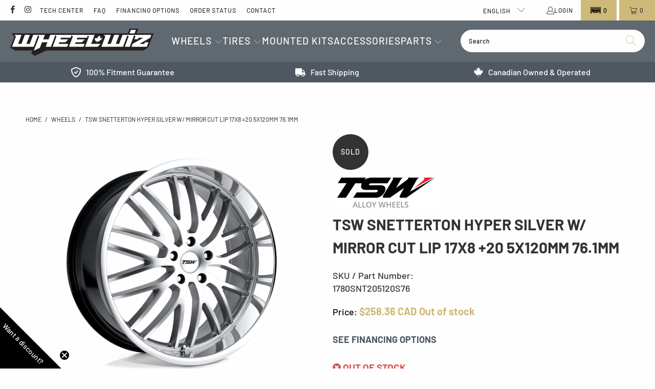

--- FILE ---
content_type: text/html; charset=utf-8
request_url: https://wheelwiz.ca/products/1780snt205120s76
body_size: 78543
content:











 <!DOCTYPE html>
<html class="no-js no-touch" lang="en"> <head> <meta name="google-site-verification" content="Wcjx4uGtQBPXPewTLjhNU-XeKw5FSFSFBtR78Vw51Eg" /> <!-- Google tag (gtag.js) --> <script async src="https://www.googletagmanager.com/gtag/js?id=AW-830849141"></script> <script>
      window.dataLayer = window.dataLayer || [];v
      function gtag(){dataLayer.push(arguments);}
      gtag('js', new Date());
      gtag('config', 'AW-830849141');</script> <style>
      [data-handle='navidium-shipping-protection'] {
      display: none !important;
    }

    .only-desktop {
    display: block;
    }
    @media (max-width: 768px) {
    .only-desktop {
    display: none;
    }
    }

    .only-mobile {
    display: none;
    }
    @media (max-width: 768px) {
    .only-mobile {
    display: block;
    }
    }</style><meta charset="utf-8"> <meta http-equiv="cleartype" content="on"> <meta name="robots" content="index,follow"> <!-- Mobile Specific Metas --> <meta name="HandheldFriendly" content="True"> <meta name="MobileOptimized" content="320"> <meta name="viewport" content="width=device-width,initial-scale=1"> <meta name="theme-color" content="#fefefe"> <!-- Start of Booster Apps Seo-0.1-->
<title>TSW SNETTERTON Hyper Silver W/ Mirror Cut Lip 17x8 +20 5x120mm 76.1mm | Wheelwiz</title><meta name="description" content="Buy TSW SNETTERTON Hyper Silver W/ Mirror Cut Lip 17x8 +20 5x120mm 76.1mm (SKU: 1780SNT205120S76) wheels online, shipped straight to your door." /><script type="application/ld+json">
  {
    "@context": "https://schema.org",
    "@type": "Organization",
    "name": "Wheelwiz",
    "url": "https://wheelwiz.ca",
    "description": "Canada's leading destination for wheels \u0026 tires. Discover our vast selection of big name brands at competitive prices, shipped quickly to your door.","image": "https://wheelwiz.ca/cdn/shop/t/96/assets/logo.png?v=165551",
      "logo": "https://wheelwiz.ca/cdn/shop/t/96/assets/logo.png?v=165551","sameAs": ["https://facebook.com/wheelwiz", "https://instagram.com/wheelwiz.ca"]
  }
</script>

<script type="application/ld+json">
  {
    "@context": "https://schema.org",
    "@type": "WebSite",
    "name": "Wheelwiz",
    "url": "https://wheelwiz.ca",
    "potentialAction": {
      "@type": "SearchAction",
      "query-input": "required name=query",
      "target": "https://wheelwiz.ca/search?q={query}"
    }
  }
</script><script type="application/ld+json">
  {
    "@context": "https://schema.org",
    "@type": "Product",
    "name": "TSW SNETTERTON Hyper Silver W\/ Mirror Cut Lip 17x8 +20 5x120mm 76.1mm",
    "brand": {"@type": "Brand","name": "TSW"},
    "sku": "1780SNT205120S76",
    "mpn": "195338043215",
    "description": "Buy TSW SNETTERTON Hyper Silver W\/ Mirror Cut Lip 17x8 +20 5x120mm 76.1mm (SKU: 1780SNT205120S76) wheels online, shipped straight to your door.",
    "url": "https://wheelwiz.ca/products/1780snt205120s76","image": "https://wheelwiz.ca/cdn/shop/files/snetterton_silver_reg_large_white-png_3de66682-b093-4d98-886c-1fe40fe91dfa_500x.png?v=1752126576","itemCondition": "https://schema.org/NewCondition",
    "offers": [{
          "@type": "Offer","price": "258.36","priceCurrency": "CAD",
          "itemCondition": "https://schema.org/NewCondition",
          "url": "https://wheelwiz.ca/products/1780snt205120s76?variant=39722945019970",
          "sku": "1780SNT205120S76",
          "mpn": "195338043215",
          "availability" : "https://schema.org/OutOfStock",
          "priceValidUntil": "2026-02-28","gtin12": "195338043215"}]}
</script>
<!-- end of Booster Apps SEO --> <!--
     _       ____              __         _
    | |     / / /_  ___  ___  / /      __(_)___
    | | /| / / __ \/ _ \/ _ \/ / | /| / / /_  /
    | |/ |/ / / / /  __/  __/ /| |/ |/ / / / /_
    |__/|__/_/ /_/\___/\___/_/ |__/|__/_/ /___/

    --> <!-- Preconnect Domains --> <link rel="preconnect" href="https://fonts.shopifycdn.com" /> <link rel="preconnect" href="https://cdn.shopify.com" /> <link rel="preconnect" href="https://v.shopify.com" /> <link rel="preconnect" href="https://cdn.shopifycloud.com" /> <link rel="preconnect" href="https://monorail-edge.shopifysvc.com"> <!-- fallback for browsers that don't support preconnect --> <link rel="dns-prefetch" href="https://fonts.shopifycdn.com" /> <link rel="dns-prefetch" href="https://cdn.shopify.com" /> <link rel="dns-prefetch" href="https://v.shopify.com" /> <link rel="dns-prefetch" href="https://cdn.shopifycloud.com" /> <link rel="dns-prefetch" href="https://monorail-edge.shopifysvc.com"> <!-- Preload Assets --> <link rel="preload" href="//wheelwiz.ca/cdn/shop/t/96/assets/fancybox.css?v=19278034316635137701765484018" as="style"> <link rel="preload" href="//wheelwiz.ca/cdn/shop/t/96/assets/styles.css?v=21780792681111737711765484053" as="style"> <link rel="preload" href="//wheelwiz.ca/cdn/shop/t/96/assets/jquery.min.js?v=81049236547974671631765484021" as="script"> <link rel="preload" href="//wheelwiz.ca/cdn/shop/t/96/assets/vendors.js?v=51772124549495699811765484029" as="script"> <link rel="preload" href="//wheelwiz.ca/cdn/shop/t/96/assets/sections.js?v=38815834278413618811765484053" as="script"> <link rel="preload" href="//wheelwiz.ca/cdn/shop/t/96/assets/utilities.js?v=111216385206935921311765484053" as="script"> <link rel="preload" href="//wheelwiz.ca/cdn/shop/t/96/assets/app.js?v=95984119658296560951765491439" as="script"> <!-- Stylesheet Convermax --> <link href="//wheelwiz.ca/cdn/shop/t/96/assets/custom.css?v=99258902303666372621765484018" rel="stylesheet" type="text/css" media="all" /> <!-- Stylesheet for Fancybox library --> <link href="//wheelwiz.ca/cdn/shop/t/96/assets/fancybox.css?v=19278034316635137701765484018" rel="stylesheet" type="text/css" media="all" /> <!-- Stylesheets for Turbo --> <link href="//wheelwiz.ca/cdn/shop/t/96/assets/styles.css?v=21780792681111737711765484053" rel="stylesheet" type="text/css" media="all" /> <link href="//wheelwiz.ca/cdn/shop/files/animate.min.css?v=11744533924417467376" rel="stylesheet" type="text/css" media="all" /> <link rel="stylesheet" type="text/css" href="https://wheelwiz.myconvermax.com/static/search.css"> <script>
      window.lazySizesConfig = window.lazySizesConfig || {};

      lazySizesConfig.expand = 300;
      lazySizesConfig.loadHidden = false;

      /*! lazysizes - v5.2.2 - bgset plugin */
      !function(e,t){var a=function(){t(e.lazySizes),e.removeEventListener("lazyunveilread",a,!0)};t=t.bind(null,e,e.document),"object"==typeof module&&module.exports?t(require("lazysizes")):"function"==typeof define&&define.amd?define(["lazysizes"],t):e.lazySizes?a():e.addEventListener("lazyunveilread",a,!0)}(window,function(e,z,g){"use strict";var c,y,b,f,i,s,n,v,m;e.addEventListener&&(c=g.cfg,y=/\s+/g,b=/\s*\|\s+|\s+\|\s*/g,f=/^(.+?)(?:\s+\[\s*(.+?)\s*\])(?:\s+\[\s*(.+?)\s*\])?$/,i=/^\s*\(*\s*type\s*:\s*(.+?)\s*\)*\s*$/,s=/\(|\)|'/,n={contain:1,cover:1},v=function(e,t){var a;t&&((a=t.match(i))&&a[1]?e.setAttribute("type",a[1]):e.setAttribute("media",c.customMedia[t]||t))},m=function(e){var t,a,i,r;e.target._lazybgset&&(a=(t=e.target)._lazybgset,(i=t.currentSrc||t.src)&&((r=g.fire(a,"bgsetproxy",{src:i,useSrc:s.test(i)?JSON.stringify(i):i})).defaultPrevented||(a.style.backgroundImage="url("+r.detail.useSrc+")")),t._lazybgsetLoading&&(g.fire(a,"_lazyloaded",{},!1,!0),delete t._lazybgsetLoading))},addEventListener("lazybeforeunveil",function(e){var t,a,i,r,s,n,l,d,o,u;!e.defaultPrevented&&(t=e.target.getAttribute("data-bgset"))&&(o=e.target,(u=z.createElement("img")).alt="",u._lazybgsetLoading=!0,e.detail.firesLoad=!0,a=t,i=o,r=u,s=z.createElement("picture"),n=i.getAttribute(c.sizesAttr),l=i.getAttribute("data-ratio"),d=i.getAttribute("data-optimumx"),i._lazybgset&&i._lazybgset.parentNode==i&&i.removeChild(i._lazybgset),Object.defineProperty(r,"_lazybgset",{value:i,writable:!0}),Object.defineProperty(i,"_lazybgset",{value:s,writable:!0}),a=a.replace(y," ").split(b),s.style.display="none",r.className=c.lazyClass,1!=a.length||n||(n="auto"),a.forEach(function(e){var t,a=z.createElement("source");n&&"auto"!=n&&a.setAttribute("sizes",n),(t=e.match(f))?(a.setAttribute(c.srcsetAttr,t[1]),v(a,t[2]),v(a,t[3])):a.setAttribute(c.srcsetAttr,e),s.appendChild(a)}),n&&(r.setAttribute(c.sizesAttr,n),i.removeAttribute(c.sizesAttr),i.removeAttribute("sizes")),d&&r.setAttribute("data-optimumx",d),l&&r.setAttribute("data-ratio",l),s.appendChild(r),i.appendChild(s),setTimeout(function(){g.loader.unveil(u),g.rAF(function(){g.fire(u,"_lazyloaded",{},!0,!0),u.complete&&m({target:u})})}))}),z.addEventListener("load",m,!0),e.addEventListener("lazybeforesizes",function(e){var t,a,i,r;e.detail.instance==g&&e.target._lazybgset&&e.detail.dataAttr&&(t=e.target._lazybgset,i=t,r=(getComputedStyle(i)||{getPropertyValue:function(){}}).getPropertyValue("background-size"),!n[r]&&n[i.style.backgroundSize]&&(r=i.style.backgroundSize),n[a=r]&&(e.target._lazysizesParentFit=a,g.rAF(function(){e.target.setAttribute("data-parent-fit",a),e.target._lazysizesParentFit&&delete e.target._lazysizesParentFit})))},!0),z.documentElement.addEventListener("lazybeforesizes",function(e){var t,a;!e.defaultPrevented&&e.target._lazybgset&&e.detail.instance==g&&(e.detail.width=(t=e.target._lazybgset,a=g.gW(t,t.parentNode),(!t._lazysizesWidth||a>t._lazysizesWidth)&&(t._lazysizesWidth=a),t._lazysizesWidth))}))});

      /*! lazysizes - v5.2.2 */
      !function(e){var t=function(u,D,f){"use strict";var k,H;if(function(){var e;var t={lazyClass:"lazyload",loadedClass:"lazyloaded",loadingClass:"lazyloading",preloadClass:"lazypreload",errorClass:"lazyerror",autosizesClass:"lazyautosizes",srcAttr:"data-src",srcsetAttr:"data-srcset",sizesAttr:"data-sizes",minSize:40,customMedia:{},init:true,expFactor:1.5,hFac:.8,loadMode:2,loadHidden:true,ricTimeout:0,throttleDelay:125};H=u.lazySizesConfig||u.lazysizesConfig||{};for(e in t){if(!(e in H)){H[e]=t[e]}}}(),!D||!D.getElementsByClassName){return{init:function(){},cfg:H,noSupport:true}}var O=D.documentElement,a=u.HTMLPictureElement,P="addEventListener",$="getAttribute",q=u[P].bind(u),I=u.setTimeout,U=u.requestAnimationFrame||I,l=u.requestIdleCallback,j=/^picture$/i,r=["load","error","lazyincluded","_lazyloaded"],i={},G=Array.prototype.forEach,J=function(e,t){if(!i[t]){i[t]=new RegExp("(\\s|^)"+t+"(\\s|$)")}return i[t].test(e[$]("class")||"")&&i[t]},K=function(e,t){if(!J(e,t)){e.setAttribute("class",(e[$]("class")||"").trim()+" "+t)}},Q=function(e,t){var i;if(i=J(e,t)){e.setAttribute("class",(e[$]("class")||"").replace(i," "))}},V=function(t,i,e){var a=e?P:"removeEventListener";if(e){V(t,i)}r.forEach(function(e){t[a](e,i)})},X=function(e,t,i,a,r){var n=D.createEvent("Event");if(!i){i={}}i.instance=k;n.initEvent(t,!a,!r);n.detail=i;e.dispatchEvent(n);return n},Y=function(e,t){var i;if(!a&&(i=u.picturefill||H.pf)){if(t&&t.src&&!e[$]("srcset")){e.setAttribute("srcset",t.src)}i({reevaluate:true,elements:[e]})}else if(t&&t.src){e.src=t.src}},Z=function(e,t){return(getComputedStyle(e,null)||{})[t]},s=function(e,t,i){i=i||e.offsetWidth;while(i<H.minSize&&t&&!e._lazysizesWidth){i=t.offsetWidth;t=t.parentNode}return i},ee=function(){var i,a;var t=[];var r=[];var n=t;var s=function(){var e=n;n=t.length?r:t;i=true;a=false;while(e.length){e.shift()()}i=false};var e=function(e,t){if(i&&!t){e.apply(this,arguments)}else{n.push(e);if(!a){a=true;(D.hidden?I:U)(s)}}};e._lsFlush=s;return e}(),te=function(i,e){return e?function(){ee(i)}:function(){var e=this;var t=arguments;ee(function(){i.apply(e,t)})}},ie=function(e){var i;var a=0;var r=H.throttleDelay;var n=H.ricTimeout;var t=function(){i=false;a=f.now();e()};var s=l&&n>49?function(){l(t,{timeout:n});if(n!==H.ricTimeout){n=H.ricTimeout}}:te(function(){I(t)},true);return function(e){var t;if(e=e===true){n=33}if(i){return}i=true;t=r-(f.now()-a);if(t<0){t=0}if(e||t<9){s()}else{I(s,t)}}},ae=function(e){var t,i;var a=99;var r=function(){t=null;e()};var n=function(){var e=f.now()-i;if(e<a){I(n,a-e)}else{(l||r)(r)}};return function(){i=f.now();if(!t){t=I(n,a)}}},e=function(){var v,m,c,h,e;var y,z,g,p,C,b,A;var n=/^img$/i;var d=/^iframe$/i;var E="onscroll"in u&&!/(gle|ing)bot/.test(navigator.userAgent);var _=0;var w=0;var N=0;var M=-1;var x=function(e){N--;if(!e||N<0||!e.target){N=0}};var W=function(e){if(A==null){A=Z(D.body,"visibility")=="hidden"}return A||!(Z(e.parentNode,"visibility")=="hidden"&&Z(e,"visibility")=="hidden")};var S=function(e,t){var i;var a=e;var r=W(e);g-=t;b+=t;p-=t;C+=t;while(r&&(a=a.offsetParent)&&a!=D.body&&a!=O){r=(Z(a,"opacity")||1)>0;if(r&&Z(a,"overflow")!="visible"){i=a.getBoundingClientRect();r=C>i.left&&p<i.right&&b>i.top-1&&g<i.bottom+1}}return r};var t=function(){var e,t,i,a,r,n,s,l,o,u,f,c;var d=k.elements;if((h=H.loadMode)&&N<8&&(e=d.length)){t=0;M++;for(;t<e;t++){if(!d[t]||d[t]._lazyRace){continue}if(!E||k.prematureUnveil&&k.prematureUnveil(d[t])){R(d[t]);continue}if(!(l=d[t][$]("data-expand"))||!(n=l*1)){n=w}if(!u){u=!H.expand||H.expand<1?O.clientHeight>500&&O.clientWidth>500?500:370:H.expand;k._defEx=u;f=u*H.expFactor;c=H.hFac;A=null;if(w<f&&N<1&&M>2&&h>2&&!D.hidden){w=f;M=0}else if(h>1&&M>1&&N<6){w=u}else{w=_}}if(o!==n){y=innerWidth+n*c;z=innerHeight+n;s=n*-1;o=n}i=d[t].getBoundingClientRect();if((b=i.bottom)>=s&&(g=i.top)<=z&&(C=i.right)>=s*c&&(p=i.left)<=y&&(b||C||p||g)&&(H.loadHidden||W(d[t]))&&(m&&N<3&&!l&&(h<3||M<4)||S(d[t],n))){R(d[t]);r=true;if(N>9){break}}else if(!r&&m&&!a&&N<4&&M<4&&h>2&&(v[0]||H.preloadAfterLoad)&&(v[0]||!l&&(b||C||p||g||d[t][$](H.sizesAttr)!="auto"))){a=v[0]||d[t]}}if(a&&!r){R(a)}}};var i=ie(t);var B=function(e){var t=e.target;if(t._lazyCache){delete t._lazyCache;return}x(e);K(t,H.loadedClass);Q(t,H.loadingClass);V(t,L);X(t,"lazyloaded")};var a=te(B);var L=function(e){a({target:e.target})};var T=function(t,i){try{t.contentWindow.location.replace(i)}catch(e){t.src=i}};var F=function(e){var t;var i=e[$](H.srcsetAttr);if(t=H.customMedia[e[$]("data-media")||e[$]("media")]){e.setAttribute("media",t)}if(i){e.setAttribute("srcset",i)}};var s=te(function(t,e,i,a,r){var n,s,l,o,u,f;if(!(u=X(t,"lazybeforeunveil",e)).defaultPrevented){if(a){if(i){K(t,H.autosizesClass)}else{t.setAttribute("sizes",a)}}s=t[$](H.srcsetAttr);n=t[$](H.srcAttr);if(r){l=t.parentNode;o=l&&j.test(l.nodeName||"")}f=e.firesLoad||"src"in t&&(s||n||o);u={target:t};K(t,H.loadingClass);if(f){clearTimeout(c);c=I(x,2500);V(t,L,true)}if(o){G.call(l.getElementsByTagName("source"),F)}if(s){t.setAttribute("srcset",s)}else if(n&&!o){if(d.test(t.nodeName)){T(t,n)}else{t.src=n}}if(r&&(s||o)){Y(t,{src:n})}}if(t._lazyRace){delete t._lazyRace}Q(t,H.lazyClass);ee(function(){var e=t.complete&&t.naturalWidth>1;if(!f||e){if(e){K(t,"ls-is-cached")}B(u);t._lazyCache=true;I(function(){if("_lazyCache"in t){delete t._lazyCache}},9)}if(t.loading=="lazy"){N--}},true)});var R=function(e){if(e._lazyRace){return}var t;var i=n.test(e.nodeName);var a=i&&(e[$](H.sizesAttr)||e[$]("sizes"));var r=a=="auto";if((r||!m)&&i&&(e[$]("src")||e.srcset)&&!e.complete&&!J(e,H.errorClass)&&J(e,H.lazyClass)){return}t=X(e,"lazyunveilread").detail;if(r){re.updateElem(e,true,e.offsetWidth)}e._lazyRace=true;N++;s(e,t,r,a,i)};var r=ae(function(){H.loadMode=3;i()});var l=function(){if(H.loadMode==3){H.loadMode=2}r()};var o=function(){if(m){return}if(f.now()-e<999){I(o,999);return}m=true;H.loadMode=3;i();q("scroll",l,true)};return{_:function(){e=f.now();k.elements=D.getElementsByClassName(H.lazyClass);v=D.getElementsByClassName(H.lazyClass+" "+H.preloadClass);q("scroll",i,true);q("resize",i,true);q("pageshow",function(e){if(e.persisted){var t=D.querySelectorAll("."+H.loadingClass);if(t.length&&t.forEach){U(function(){t.forEach(function(e){if(e.complete){R(e)}})})}}});if(u.MutationObserver){new MutationObserver(i).observe(O,{childList:true,subtree:true,attributes:true})}else{O[P]("DOMNodeInserted",i,true);O[P]("DOMAttrModified",i,true);setInterval(i,999)}q("hashchange",i,true);["focus","mouseover","click","load","transitionend","animationend"].forEach(function(e){D[P](e,i,true)});if(/d$|^c/.test(D.readyState)){o()}else{q("load",o);D[P]("DOMContentLoaded",i);I(o,2e4)}if(k.elements.length){t();ee._lsFlush()}else{i()}},checkElems:i,unveil:R,_aLSL:l}}(),re=function(){var i;var n=te(function(e,t,i,a){var r,n,s;e._lazysizesWidth=a;a+="px";e.setAttribute("sizes",a);if(j.test(t.nodeName||"")){r=t.getElementsByTagName("source");for(n=0,s=r.length;n<s;n++){r[n].setAttribute("sizes",a)}}if(!i.detail.dataAttr){Y(e,i.detail)}});var a=function(e,t,i){var a;var r=e.parentNode;if(r){i=s(e,r,i);a=X(e,"lazybeforesizes",{width:i,dataAttr:!!t});if(!a.defaultPrevented){i=a.detail.width;if(i&&i!==e._lazysizesWidth){n(e,r,a,i)}}}};var e=function(){var e;var t=i.length;if(t){e=0;for(;e<t;e++){a(i[e])}}};var t=ae(e);return{_:function(){i=D.getElementsByClassName(H.autosizesClass);q("resize",t)},checkElems:t,updateElem:a}}(),t=function(){if(!t.i&&D.getElementsByClassName){t.i=true;re._();e._()}};return I(function(){H.init&&t()}),k={cfg:H,autoSizer:re,loader:e,init:t,uP:Y,aC:K,rC:Q,hC:J,fire:X,gW:s,rAF:ee}}(e,e.document,Date);e.lazySizes=t,"object"==typeof module&&module.exports&&(module.exports=t)}("undefined"!=typeof window?window:{});</script> <!-- Icons --> <link rel="shortcut icon" type="image/x-icon" href="//wheelwiz.ca/cdn/shop/files/Favicon_16x16__-_-1_180x180.png?v=1750787631"> <link rel="apple-touch-icon" href="//wheelwiz.ca/cdn/shop/files/Favicon_16x16__-_-1_180x180.png?v=1750787631"/> <link rel="apple-touch-icon" sizes="57x57" href="//wheelwiz.ca/cdn/shop/files/Favicon_16x16__-_-1_57x57.png?v=1750787631"/> <link rel="apple-touch-icon" sizes="60x60" href="//wheelwiz.ca/cdn/shop/files/Favicon_16x16__-_-1_60x60.png?v=1750787631"/> <link rel="apple-touch-icon" sizes="72x72" href="//wheelwiz.ca/cdn/shop/files/Favicon_16x16__-_-1_72x72.png?v=1750787631"/> <link rel="apple-touch-icon" sizes="76x76" href="//wheelwiz.ca/cdn/shop/files/Favicon_16x16__-_-1_76x76.png?v=1750787631"/> <link rel="apple-touch-icon" sizes="114x114" href="//wheelwiz.ca/cdn/shop/files/Favicon_16x16__-_-1_114x114.png?v=1750787631"/> <link rel="apple-touch-icon" sizes="180x180" href="//wheelwiz.ca/cdn/shop/files/Favicon_16x16__-_-1_180x180.png?v=1750787631"/> <link rel="apple-touch-icon" sizes="228x228" href="//wheelwiz.ca/cdn/shop/files/Favicon_16x16__-_-1_228x228.png?v=1750787631"/> <link rel="canonical" href="https://wheelwiz.ca/products/1780snt205120s76"> <script src="//wheelwiz.ca/cdn/shop/t/96/assets/jquery.min.js?v=81049236547974671631765484021"></script> <script>
      window.PXUTheme = window.PXUTheme || {};
      window.PXUTheme.version = '7.1.1';
      window.PXUTheme.name = 'Turbo';</script>
    


    
<template id="price-ui"><span class="price " data-price></span><span class="compare-at-price" data-compare-at-price></span><span class="unit-pricing" data-unit-pricing></span></template> <template id="price-ui-badge"><div class="price-ui-badge__sticker price-ui-badge__sticker--"> <span class="price-ui-badge__sticker-text" data-badge></span></div></template> <template id="price-ui__price"><span class="money" data-price></span></template> <template id="price-ui__price-range"><span class="price-min" data-price-min><span class="money" data-price></span></span> - <span class="price-max" data-price-max><span class="money" data-price></span></span></template> <template id="price-ui__unit-pricing"><span class="unit-quantity" data-unit-quantity></span> | <span class="unit-price" data-unit-price><span class="money" data-price></span></span> / <span class="unit-measurement" data-unit-measurement></span></template> <template id="price-ui-badge__percent-savings-range">Save up to <span data-price-percent></span>%</template> <template id="price-ui-badge__percent-savings">Save <span data-price-percent></span>%</template> <template id="price-ui-badge__price-savings-range">Save up to <span class="money" data-price></span></template> <template id="price-ui-badge__price-savings">Save <span class="money" data-price></span></template> <template id="price-ui-badge__on-sale">Sale</template> <template id="price-ui-badge__sold-out">Sold out</template> <template id="price-ui-badge__in-stock">In stock</template> <script>
      
window.PXUTheme = window.PXUTheme || {};


window.PXUTheme.theme_settings = {};
window.PXUTheme.currency = {};
window.PXUTheme.routes = window.PXUTheme.routes || {};


window.PXUTheme.theme_settings.display_tos_checkbox = true;
window.PXUTheme.theme_settings.go_to_checkout = true;
window.PXUTheme.theme_settings.cart_action = "redirect_cart";
window.PXUTheme.theme_settings.cart_shipping_calculator = false;


window.PXUTheme.theme_settings.collection_swatches = false;
window.PXUTheme.theme_settings.collection_secondary_image = true;


window.PXUTheme.currency.show_multiple_currencies = false;
window.PXUTheme.currency.shop_currency = "CAD";
window.PXUTheme.currency.default_currency = "CAD";
window.PXUTheme.currency.display_format = "money_with_currency_format";
window.PXUTheme.currency.money_format = "${{amount}} CAD";
window.PXUTheme.currency.money_format_no_currency = "${{amount}}";
window.PXUTheme.currency.money_format_currency = "${{amount}} CAD";
window.PXUTheme.currency.native_multi_currency = false;
window.PXUTheme.currency.iso_code = "CAD";
window.PXUTheme.currency.symbol = "$";


window.PXUTheme.theme_settings.display_inventory_left = true;
window.PXUTheme.theme_settings.inventory_threshold = 100;
window.PXUTheme.theme_settings.limit_quantity = false;


window.PXUTheme.theme_settings.menu_position = null;


window.PXUTheme.theme_settings.newsletter_popup = false;
window.PXUTheme.theme_settings.newsletter_popup_days = "14";
window.PXUTheme.theme_settings.newsletter_popup_mobile = false;
window.PXUTheme.theme_settings.newsletter_popup_seconds = 0;


window.PXUTheme.theme_settings.pagination_type = "basic_pagination";


window.PXUTheme.theme_settings.enable_shopify_collection_badges = true;
window.PXUTheme.theme_settings.quick_shop_thumbnail_position = null;
window.PXUTheme.theme_settings.product_form_style = "select";
window.PXUTheme.theme_settings.sale_banner_enabled = true;
window.PXUTheme.theme_settings.display_savings = true;
window.PXUTheme.theme_settings.display_sold_out_price = true;
window.PXUTheme.theme_settings.sold_out_text = "Out of stock";
window.PXUTheme.theme_settings.free_text = "Contact us for pricing";
window.PXUTheme.theme_settings.video_looping = null;
window.PXUTheme.theme_settings.quick_shop_style = "popup";
window.PXUTheme.theme_settings.hover_enabled = false;


window.PXUTheme.routes.cart_url = "/cart";
window.PXUTheme.routes.root_url = "/";
window.PXUTheme.routes.search_url = "/search";
window.PXUTheme.routes.all_products_collection_url = "/collections/all";


window.PXUTheme.theme_settings.image_loading_style = "fade-in";


window.PXUTheme.theme_settings.search_option = "product";
window.PXUTheme.theme_settings.search_items_to_display = 5;
window.PXUTheme.theme_settings.enable_autocomplete = false;


window.PXUTheme.theme_settings.page_dots_enabled = true;
window.PXUTheme.theme_settings.slideshow_arrow_size = "bold";


window.PXUTheme.theme_settings.quick_shop_enabled = false;


window.PXUTheme.translation = {};


window.PXUTheme.translation.agree_to_terms_warning = "You must agree with the terms and conditions to checkout.";
window.PXUTheme.translation.one_item_left = "item left";
window.PXUTheme.translation.items_left_text = "items left";
window.PXUTheme.translation.cart_savings_text = "Total Savings";
window.PXUTheme.translation.cart_discount_text = "Discount";
window.PXUTheme.translation.cart_subtotal_text = "Subtotal";
window.PXUTheme.translation.cart_remove_text = "Remove";
window.PXUTheme.translation.cart_free_text = "Free";


window.PXUTheme.translation.newsletter_success_text = "Thank you for joining our mailing list!";


window.PXUTheme.translation.notify_email = "Enter your email address...";
window.PXUTheme.translation.notify_email_value = "Translation missing: en.contact.fields.email";
window.PXUTheme.translation.notify_email_send = "Send";
window.PXUTheme.translation.notify_message_first = "Please notify me when ";
window.PXUTheme.translation.notify_message_last = " becomes available - ";
window.PXUTheme.translation.notify_success_text = "Thanks! We will notify you when this product becomes available!";


window.PXUTheme.translation.add_to_cart = "Add to Cart";
window.PXUTheme.translation.coming_soon_text = "Coming Soon";
window.PXUTheme.translation.sold_out_text = "Sold Out";
window.PXUTheme.translation.sale_text = "Sale";
window.PXUTheme.translation.savings_text = "You Save";
window.PXUTheme.translation.from_text = "from";
window.PXUTheme.translation.new_text = "New";
window.PXUTheme.translation.pre_order_text = "Pre-Order";
window.PXUTheme.translation.unavailable_text = "Unavailable";


window.PXUTheme.translation.all_results = "View all results";
window.PXUTheme.translation.no_results = "Sorry, no results!";


window.PXUTheme.media_queries = {};
window.PXUTheme.media_queries.small = window.matchMedia( "(max-width: 480px)" );
window.PXUTheme.media_queries.medium = window.matchMedia( "(max-width: 798px)" );
window.PXUTheme.media_queries.large = window.matchMedia( "(min-width: 799px)" );
window.PXUTheme.media_queries.larger = window.matchMedia( "(min-width: 960px)" );
window.PXUTheme.media_queries.xlarge = window.matchMedia( "(min-width: 1200px)" );
window.PXUTheme.media_queries.ie10 = window.matchMedia( "all and (-ms-high-contrast: none), (-ms-high-contrast: active)" );
window.PXUTheme.media_queries.tablet = window.matchMedia( "only screen and (min-width: 799px) and (max-width: 1024px)" );</script> <script src="//wheelwiz.ca/cdn/shop/t/96/assets/vendors.js?v=51772124549495699811765484029" defer></script> <script src="//wheelwiz.ca/cdn/shop/t/96/assets/sections.js?v=38815834278413618811765484053" defer></script> <script src="//wheelwiz.ca/cdn/shop/t/96/assets/utilities.js?v=111216385206935921311765484053" defer></script> <script src="//wheelwiz.ca/cdn/shop/t/96/assets/app.js?v=95984119658296560951765491439" defer></script> <script></script> <script>window.performance && window.performance.mark && window.performance.mark('shopify.content_for_header.start');</script><meta name="google-site-verification" content="gjWu4blNIZdXbCZjYP5giJm9j8GxL5CqYmiTgAYLH3w">
<meta name="facebook-domain-verification" content="763qwavx6kh7ylhr3o3jy6zllvixwp">
<meta name="facebook-domain-verification" content="763qwavx6kh7ylhr3o3jy6zllvixwp">
<meta id="shopify-digital-wallet" name="shopify-digital-wallet" content="/25429770306/digital_wallets/dialog">
<meta name="shopify-checkout-api-token" content="608efcf8f7605588671f9d551197f079">
<meta id="in-context-paypal-metadata" data-shop-id="25429770306" data-venmo-supported="false" data-environment="production" data-locale="en_US" data-paypal-v4="true" data-currency="CAD">
<link rel="alternate" hreflang="x-default" href="https://wheelwiz.ca/products/1780snt205120s76">
<link rel="alternate" hreflang="en-CA" href="https://wheelwiz.ca/products/1780snt205120s76">
<link rel="alternate" hreflang="fr-CA" href="https://wheelwiz.ca/fr/products/1780snt205120s76">
<link rel="alternate" type="application/json+oembed" href="https://wheelwiz.ca/products/1780snt205120s76.oembed">
<script async="async" src="/checkouts/internal/preloads.js?locale=en-CA"></script>
<link rel="preconnect" href="https://shop.app" crossorigin="anonymous">
<script async="async" src="https://shop.app/checkouts/internal/preloads.js?locale=en-CA&shop_id=25429770306" crossorigin="anonymous"></script>
<script id="apple-pay-shop-capabilities" type="application/json">{"shopId":25429770306,"countryCode":"CA","currencyCode":"CAD","merchantCapabilities":["supports3DS"],"merchantId":"gid:\/\/shopify\/Shop\/25429770306","merchantName":"Wheelwiz","requiredBillingContactFields":["postalAddress","email","phone"],"requiredShippingContactFields":["postalAddress","email","phone"],"shippingType":"shipping","supportedNetworks":["visa","masterCard","discover","interac"],"total":{"type":"pending","label":"Wheelwiz","amount":"1.00"},"shopifyPaymentsEnabled":true,"supportsSubscriptions":true}</script>
<script id="shopify-features" type="application/json">{"accessToken":"608efcf8f7605588671f9d551197f079","betas":["rich-media-storefront-analytics"],"domain":"wheelwiz.ca","predictiveSearch":true,"shopId":25429770306,"locale":"en"}</script>
<script>var Shopify = Shopify || {};
Shopify.shop = "wheelwiz.myshopify.com";
Shopify.locale = "en";
Shopify.currency = {"active":"CAD","rate":"1.0"};
Shopify.country = "CA";
Shopify.theme = {"name":"Winter Q4 w\/Magical Fee - Turbo 7.1.1","id":138355310658,"schema_name":"Turbo","schema_version":"7.1.1","theme_store_id":null,"role":"main"};
Shopify.theme.handle = "null";
Shopify.theme.style = {"id":null,"handle":null};
Shopify.cdnHost = "wheelwiz.ca/cdn";
Shopify.routes = Shopify.routes || {};
Shopify.routes.root = "/";</script>
<script type="module">!function(o){(o.Shopify=o.Shopify||{}).modules=!0}(window);</script>
<script>!function(o){function n(){var o=[];function n(){o.push(Array.prototype.slice.apply(arguments))}return n.q=o,n}var t=o.Shopify=o.Shopify||{};t.loadFeatures=n(),t.autoloadFeatures=n()}(window);</script>
<script>
  window.ShopifyPay = window.ShopifyPay || {};
  window.ShopifyPay.apiHost = "shop.app\/pay";
  window.ShopifyPay.redirectState = null;
</script>
<script id="shop-js-analytics" type="application/json">{"pageType":"product"}</script>
<script defer="defer" async type="module" src="//wheelwiz.ca/cdn/shopifycloud/shop-js/modules/v2/client.init-shop-cart-sync_BN7fPSNr.en.esm.js"></script>
<script defer="defer" async type="module" src="//wheelwiz.ca/cdn/shopifycloud/shop-js/modules/v2/chunk.common_Cbph3Kss.esm.js"></script>
<script defer="defer" async type="module" src="//wheelwiz.ca/cdn/shopifycloud/shop-js/modules/v2/chunk.modal_DKumMAJ1.esm.js"></script>
<script type="module">
  await import("//wheelwiz.ca/cdn/shopifycloud/shop-js/modules/v2/client.init-shop-cart-sync_BN7fPSNr.en.esm.js");
await import("//wheelwiz.ca/cdn/shopifycloud/shop-js/modules/v2/chunk.common_Cbph3Kss.esm.js");
await import("//wheelwiz.ca/cdn/shopifycloud/shop-js/modules/v2/chunk.modal_DKumMAJ1.esm.js");

  window.Shopify.SignInWithShop?.initShopCartSync?.({"fedCMEnabled":true,"windoidEnabled":true});

</script>
<script defer="defer" async type="module" src="//wheelwiz.ca/cdn/shopifycloud/shop-js/modules/v2/client.payment-terms_BxzfvcZJ.en.esm.js"></script>
<script defer="defer" async type="module" src="//wheelwiz.ca/cdn/shopifycloud/shop-js/modules/v2/chunk.common_Cbph3Kss.esm.js"></script>
<script defer="defer" async type="module" src="//wheelwiz.ca/cdn/shopifycloud/shop-js/modules/v2/chunk.modal_DKumMAJ1.esm.js"></script>
<script type="module">
  await import("//wheelwiz.ca/cdn/shopifycloud/shop-js/modules/v2/client.payment-terms_BxzfvcZJ.en.esm.js");
await import("//wheelwiz.ca/cdn/shopifycloud/shop-js/modules/v2/chunk.common_Cbph3Kss.esm.js");
await import("//wheelwiz.ca/cdn/shopifycloud/shop-js/modules/v2/chunk.modal_DKumMAJ1.esm.js");

  
</script>
<script>
  window.Shopify = window.Shopify || {};
  if (!window.Shopify.featureAssets) window.Shopify.featureAssets = {};
  window.Shopify.featureAssets['shop-js'] = {"shop-cart-sync":["modules/v2/client.shop-cart-sync_CJVUk8Jm.en.esm.js","modules/v2/chunk.common_Cbph3Kss.esm.js","modules/v2/chunk.modal_DKumMAJ1.esm.js"],"init-fed-cm":["modules/v2/client.init-fed-cm_7Fvt41F4.en.esm.js","modules/v2/chunk.common_Cbph3Kss.esm.js","modules/v2/chunk.modal_DKumMAJ1.esm.js"],"init-shop-email-lookup-coordinator":["modules/v2/client.init-shop-email-lookup-coordinator_Cc088_bR.en.esm.js","modules/v2/chunk.common_Cbph3Kss.esm.js","modules/v2/chunk.modal_DKumMAJ1.esm.js"],"init-windoid":["modules/v2/client.init-windoid_hPopwJRj.en.esm.js","modules/v2/chunk.common_Cbph3Kss.esm.js","modules/v2/chunk.modal_DKumMAJ1.esm.js"],"shop-button":["modules/v2/client.shop-button_B0jaPSNF.en.esm.js","modules/v2/chunk.common_Cbph3Kss.esm.js","modules/v2/chunk.modal_DKumMAJ1.esm.js"],"shop-cash-offers":["modules/v2/client.shop-cash-offers_DPIskqss.en.esm.js","modules/v2/chunk.common_Cbph3Kss.esm.js","modules/v2/chunk.modal_DKumMAJ1.esm.js"],"shop-toast-manager":["modules/v2/client.shop-toast-manager_CK7RT69O.en.esm.js","modules/v2/chunk.common_Cbph3Kss.esm.js","modules/v2/chunk.modal_DKumMAJ1.esm.js"],"init-shop-cart-sync":["modules/v2/client.init-shop-cart-sync_BN7fPSNr.en.esm.js","modules/v2/chunk.common_Cbph3Kss.esm.js","modules/v2/chunk.modal_DKumMAJ1.esm.js"],"init-customer-accounts-sign-up":["modules/v2/client.init-customer-accounts-sign-up_CfPf4CXf.en.esm.js","modules/v2/client.shop-login-button_DeIztwXF.en.esm.js","modules/v2/chunk.common_Cbph3Kss.esm.js","modules/v2/chunk.modal_DKumMAJ1.esm.js"],"pay-button":["modules/v2/client.pay-button_CgIwFSYN.en.esm.js","modules/v2/chunk.common_Cbph3Kss.esm.js","modules/v2/chunk.modal_DKumMAJ1.esm.js"],"init-customer-accounts":["modules/v2/client.init-customer-accounts_DQ3x16JI.en.esm.js","modules/v2/client.shop-login-button_DeIztwXF.en.esm.js","modules/v2/chunk.common_Cbph3Kss.esm.js","modules/v2/chunk.modal_DKumMAJ1.esm.js"],"avatar":["modules/v2/client.avatar_BTnouDA3.en.esm.js"],"init-shop-for-new-customer-accounts":["modules/v2/client.init-shop-for-new-customer-accounts_CsZy_esa.en.esm.js","modules/v2/client.shop-login-button_DeIztwXF.en.esm.js","modules/v2/chunk.common_Cbph3Kss.esm.js","modules/v2/chunk.modal_DKumMAJ1.esm.js"],"shop-follow-button":["modules/v2/client.shop-follow-button_BRMJjgGd.en.esm.js","modules/v2/chunk.common_Cbph3Kss.esm.js","modules/v2/chunk.modal_DKumMAJ1.esm.js"],"checkout-modal":["modules/v2/client.checkout-modal_B9Drz_yf.en.esm.js","modules/v2/chunk.common_Cbph3Kss.esm.js","modules/v2/chunk.modal_DKumMAJ1.esm.js"],"shop-login-button":["modules/v2/client.shop-login-button_DeIztwXF.en.esm.js","modules/v2/chunk.common_Cbph3Kss.esm.js","modules/v2/chunk.modal_DKumMAJ1.esm.js"],"lead-capture":["modules/v2/client.lead-capture_DXYzFM3R.en.esm.js","modules/v2/chunk.common_Cbph3Kss.esm.js","modules/v2/chunk.modal_DKumMAJ1.esm.js"],"shop-login":["modules/v2/client.shop-login_CA5pJqmO.en.esm.js","modules/v2/chunk.common_Cbph3Kss.esm.js","modules/v2/chunk.modal_DKumMAJ1.esm.js"],"payment-terms":["modules/v2/client.payment-terms_BxzfvcZJ.en.esm.js","modules/v2/chunk.common_Cbph3Kss.esm.js","modules/v2/chunk.modal_DKumMAJ1.esm.js"]};
</script>
<script>(function() {
  var isLoaded = false;
  function asyncLoad() {
    if (isLoaded) return;
    isLoaded = true;
    var urls = ["https:\/\/cdn.nfcube.com\/a6968329e6f0ab69c01432fa3ff65d69.js?shop=wheelwiz.myshopify.com","https:\/\/redirectify.app\/script_tags\/tracking.js?shop=wheelwiz.myshopify.com"];
    for (var i = 0; i <urls.length; i++) {
      var s = document.createElement('script');
      s.type = 'text/javascript';
      s.async = true;
      s.src = urls[i];
      var x = document.getElementsByTagName('script')[0];
      x.parentNode.insertBefore(s, x);
    }
  };
  if(window.attachEvent) {
    window.attachEvent('onload', asyncLoad);
  } else {
    window.addEventListener('load', asyncLoad, false);
  }
})();</script>
<script id="__st">var __st={"a":25429770306,"offset":-18000,"reqid":"82b20c13-a78a-4dbe-a15f-7db42390f1c6-1769725821","pageurl":"wheelwiz.ca\/products\/1780snt205120s76","u":"f0b071d19219","p":"product","rtyp":"product","rid":6721398931522};</script>
<script>window.ShopifyPaypalV4VisibilityTracking = true;</script>
<script id="captcha-bootstrap">!function(){'use strict';const t='contact',e='account',n='new_comment',o=[[t,t],['blogs',n],['comments',n],[t,'customer']],c=[[e,'customer_login'],[e,'guest_login'],[e,'recover_customer_password'],[e,'create_customer']],r=t=>t.map((([t,e])=>`form[action*='/${t}']:not([data-nocaptcha='true']) input[name='form_type'][value='${e}']`)).join(','),a=t=>()=>t?[...document.querySelectorAll(t)].map((t=>t.form)):[];function s(){const t=[...o],e=r(t);return a(e)}const i='password',u='form_key',d=['recaptcha-v3-token','g-recaptcha-response','h-captcha-response',i],f=()=>{try{return window.sessionStorage}catch{return}},m='__shopify_v',_=t=>t.elements[u];function p(t,e,n=!1){try{const o=window.sessionStorage,c=JSON.parse(o.getItem(e)),{data:r}=function(t){const{data:e,action:n}=t;return t[m]||n?{data:e,action:n}:{data:t,action:n}}(c);for(const[e,n]of Object.entries(r))t.elements[e]&&(t.elements[e].value=n);n&&o.removeItem(e)}catch(o){console.error('form repopulation failed',{error:o})}}const l='form_type',E='cptcha';function T(t){t.dataset[E]=!0}const w=window,h=w.document,L='Shopify',v='ce_forms',y='captcha';let A=!1;((t,e)=>{const n=(g='f06e6c50-85a8-45c8-87d0-21a2b65856fe',I='https://cdn.shopify.com/shopifycloud/storefront-forms-hcaptcha/ce_storefront_forms_captcha_hcaptcha.v1.5.2.iife.js',D={infoText:'Protected by hCaptcha',privacyText:'Privacy',termsText:'Terms'},(t,e,n)=>{const o=w[L][v],c=o.bindForm;if(c)return c(t,g,e,D).then(n);var r;o.q.push([[t,g,e,D],n]),r=I,A||(h.body.append(Object.assign(h.createElement('script'),{id:'captcha-provider',async:!0,src:r})),A=!0)});var g,I,D;w[L]=w[L]||{},w[L][v]=w[L][v]||{},w[L][v].q=[],w[L][y]=w[L][y]||{},w[L][y].protect=function(t,e){n(t,void 0,e),T(t)},Object.freeze(w[L][y]),function(t,e,n,w,h,L){const[v,y,A,g]=function(t,e,n){const i=e?o:[],u=t?c:[],d=[...i,...u],f=r(d),m=r(i),_=r(d.filter((([t,e])=>n.includes(e))));return[a(f),a(m),a(_),s()]}(w,h,L),I=t=>{const e=t.target;return e instanceof HTMLFormElement?e:e&&e.form},D=t=>v().includes(t);t.addEventListener('submit',(t=>{const e=I(t);if(!e)return;const n=D(e)&&!e.dataset.hcaptchaBound&&!e.dataset.recaptchaBound,o=_(e),c=g().includes(e)&&(!o||!o.value);(n||c)&&t.preventDefault(),c&&!n&&(function(t){try{if(!f())return;!function(t){const e=f();if(!e)return;const n=_(t);if(!n)return;const o=n.value;o&&e.removeItem(o)}(t);const e=Array.from(Array(32),(()=>Math.random().toString(36)[2])).join('');!function(t,e){_(t)||t.append(Object.assign(document.createElement('input'),{type:'hidden',name:u})),t.elements[u].value=e}(t,e),function(t,e){const n=f();if(!n)return;const o=[...t.querySelectorAll(`input[type='${i}']`)].map((({name:t})=>t)),c=[...d,...o],r={};for(const[a,s]of new FormData(t).entries())c.includes(a)||(r[a]=s);n.setItem(e,JSON.stringify({[m]:1,action:t.action,data:r}))}(t,e)}catch(e){console.error('failed to persist form',e)}}(e),e.submit())}));const S=(t,e)=>{t&&!t.dataset[E]&&(n(t,e.some((e=>e===t))),T(t))};for(const o of['focusin','change'])t.addEventListener(o,(t=>{const e=I(t);D(e)&&S(e,y())}));const B=e.get('form_key'),M=e.get(l),P=B&&M;t.addEventListener('DOMContentLoaded',(()=>{const t=y();if(P)for(const e of t)e.elements[l].value===M&&p(e,B);[...new Set([...A(),...v().filter((t=>'true'===t.dataset.shopifyCaptcha))])].forEach((e=>S(e,t)))}))}(h,new URLSearchParams(w.location.search),n,t,e,['guest_login'])})(!0,!0)}();</script>
<script integrity="sha256-4kQ18oKyAcykRKYeNunJcIwy7WH5gtpwJnB7kiuLZ1E=" data-source-attribution="shopify.loadfeatures" defer="defer" src="//wheelwiz.ca/cdn/shopifycloud/storefront/assets/storefront/load_feature-a0a9edcb.js" crossorigin="anonymous"></script>
<script crossorigin="anonymous" defer="defer" src="//wheelwiz.ca/cdn/shopifycloud/storefront/assets/shopify_pay/storefront-65b4c6d7.js?v=20250812"></script>
<script data-source-attribution="shopify.dynamic_checkout.dynamic.init">var Shopify=Shopify||{};Shopify.PaymentButton=Shopify.PaymentButton||{isStorefrontPortableWallets:!0,init:function(){window.Shopify.PaymentButton.init=function(){};var t=document.createElement("script");t.src="https://wheelwiz.ca/cdn/shopifycloud/portable-wallets/latest/portable-wallets.en.js",t.type="module",document.head.appendChild(t)}};
</script>
<script data-source-attribution="shopify.dynamic_checkout.buyer_consent">
  function portableWalletsHideBuyerConsent(e){var t=document.getElementById("shopify-buyer-consent"),n=document.getElementById("shopify-subscription-policy-button");t&&n&&(t.classList.add("hidden"),t.setAttribute("aria-hidden","true"),n.removeEventListener("click",e))}function portableWalletsShowBuyerConsent(e){var t=document.getElementById("shopify-buyer-consent"),n=document.getElementById("shopify-subscription-policy-button");t&&n&&(t.classList.remove("hidden"),t.removeAttribute("aria-hidden"),n.addEventListener("click",e))}window.Shopify?.PaymentButton&&(window.Shopify.PaymentButton.hideBuyerConsent=portableWalletsHideBuyerConsent,window.Shopify.PaymentButton.showBuyerConsent=portableWalletsShowBuyerConsent);
</script>
<script data-source-attribution="shopify.dynamic_checkout.cart.bootstrap">document.addEventListener("DOMContentLoaded",(function(){function t(){return document.querySelector("shopify-accelerated-checkout-cart, shopify-accelerated-checkout")}if(t())Shopify.PaymentButton.init();else{new MutationObserver((function(e,n){t()&&(Shopify.PaymentButton.init(),n.disconnect())})).observe(document.body,{childList:!0,subtree:!0})}}));
</script>
<link id="shopify-accelerated-checkout-styles" rel="stylesheet" media="screen" href="https://wheelwiz.ca/cdn/shopifycloud/portable-wallets/latest/accelerated-checkout-backwards-compat.css" crossorigin="anonymous">
<style id="shopify-accelerated-checkout-cart">
        #shopify-buyer-consent {
  margin-top: 1em;
  display: inline-block;
  width: 100%;
}

#shopify-buyer-consent.hidden {
  display: none;
}

#shopify-subscription-policy-button {
  background: none;
  border: none;
  padding: 0;
  text-decoration: underline;
  font-size: inherit;
  cursor: pointer;
}

#shopify-subscription-policy-button::before {
  box-shadow: none;
}

      </style>

<script>window.performance && window.performance.mark && window.performance.mark('shopify.content_for_header.end');</script>

<script>window.BOLD = window.BOLD || {};
    window.BOLD.common = window.BOLD.common || {};
    window.BOLD.common.Shopify = window.BOLD.common.Shopify || {};
    window.BOLD.common.Shopify.shop = {
      domain: 'wheelwiz.ca',
      permanent_domain: 'wheelwiz.myshopify.com',
      url: 'https://wheelwiz.ca',
      secure_url: 'https://wheelwiz.ca',
      money_format: "\u003cspan class=transcy-money\u003e${{amount}}\u003c\/span\u003e",
      currency: "CAD"
    };
    window.BOLD.common.Shopify.customer = {
      id: null,
      tags: null,
    };
    window.BOLD.common.Shopify.cart = {"note":null,"attributes":{},"original_total_price":0,"total_price":0,"total_discount":0,"total_weight":0.0,"item_count":0,"items":[],"requires_shipping":false,"currency":"CAD","items_subtotal_price":0,"cart_level_discount_applications":[],"checkout_charge_amount":0};
    window.BOLD.common.template = 'product';window.BOLD.common.Shopify.formatMoney = function(money, format) {
        function n(t, e) {
            return "undefined" == typeof t ? e : t
        }
        function r(t, e, r, i) {
            if (e = n(e, 2),
                r = n(r, ","),
                i = n(i, "."),
            isNaN(t) || null == t)
                return 0;
            t = (t / 100).toFixed(e);
            var o = t.split(".")
                , a = o[0].replace(/(\d)(?=(\d\d\d)+(?!\d))/g, "$1" + r)
                , s = o[1] ? i + o[1] : "";
            return a + s
        }
        "string" == typeof money && (money = money.replace(".", ""));
        var i = ""
            , o = /\{\{\s*(\w+)\s*\}\}/
            , a = format || window.BOLD.common.Shopify.shop.money_format || window.Shopify.money_format || "$ {{ amount }}";
        switch (a.match(o)[1]) {
            case "amount":
                i = r(money, 2, ",", ".");
                break;
            case "amount_no_decimals":
                i = r(money, 0, ",", ".");
                break;
            case "amount_with_comma_separator":
                i = r(money, 2, ".", ",");
                break;
            case "amount_no_decimals_with_comma_separator":
                i = r(money, 0, ".", ",");
                break;
            case "amount_with_space_separator":
                i = r(money, 2, " ", ",");
                break;
            case "amount_no_decimals_with_space_separator":
                i = r(money, 0, " ", ",");
                break;
            case "amount_with_apostrophe_separator":
                i = r(money, 2, "'", ".");
                break;
        }
        return a.replace(o, i);
    };
    window.BOLD.common.Shopify.saveProduct = function (handle, product) {
      if (typeof handle === 'string' && typeof window.BOLD.common.Shopify.products[handle] === 'undefined') {
        if (typeof product === 'number') {
          window.BOLD.common.Shopify.handles[product] = handle;
          product = { id: product };
        }
        window.BOLD.common.Shopify.products[handle] = product;
      }
    };
    window.BOLD.common.Shopify.saveVariant = function (variant_id, variant) {
      if (typeof variant_id === 'number' && typeof window.BOLD.common.Shopify.variants[variant_id] === 'undefined') {
        window.BOLD.common.Shopify.variants[variant_id] = variant;
      }
    };window.BOLD.common.Shopify.products = window.BOLD.common.Shopify.products || {};
    window.BOLD.common.Shopify.variants = window.BOLD.common.Shopify.variants || {};
    window.BOLD.common.Shopify.handles = window.BOLD.common.Shopify.handles || {};window.BOLD.common.Shopify.handle = "1780snt205120s76"
window.BOLD.common.Shopify.saveProduct("1780snt205120s76", 6721398931522);window.BOLD.common.Shopify.saveVariant(39722945019970, { product_id: 6721398931522, product_handle: "1780snt205120s76", price: 25836, group_id: '', csp_metafield: {}});window.BOLD.apps_installed = {"Product Upsell":3} || {};window.BOLD.common.Shopify.metafields = window.BOLD.common.Shopify.metafields || {};window.BOLD.common.Shopify.metafields["bold_rp"] = {};window.BOLD.common.Shopify.metafields["bold_csp_defaults"] = {};window.BOLD.common.cacheParams = window.BOLD.common.cacheParams || {};
</script><link href="//wheelwiz.ca/cdn/shop/t/96/assets/bold-upsell.css?v=51915886505602322711765484013" rel="stylesheet" type="text/css" media="all" />
<link href="//wheelwiz.ca/cdn/shop/t/96/assets/bold-upsell-custom.css?v=150135899998303055901765484012" rel="stylesheet" type="text/css" media="all" />

<meta name="author" content="Wheelwiz">
<meta property="og:url" content="https://wheelwiz.ca/products/1780snt205120s76">
<meta property="og:site_name" content="Wheelwiz"> <meta property="og:type" content="product"> <meta property="og:title" content="TSW SNETTERTON Hyper Silver W/ Mirror Cut Lip 17x8 +20 5x120mm 76.1mm"> <meta property="og:image" content="https://wheelwiz.ca/cdn/shop/files/snetterton_silver_reg_large_white-png_3de66682-b093-4d98-886c-1fe40fe91dfa_600x.png?v=1752126576"> <meta property="og:image:secure_url" content="https://wheelwiz.ca/cdn/shop/files/snetterton_silver_reg_large_white-png_3de66682-b093-4d98-886c-1fe40fe91dfa_600x.png?v=1752126576"> <meta property="og:image:width" content="500"> <meta property="og:image:height" content="500"> <meta property="og:image" content="https://wheelwiz.ca/cdn/shop/files/snetterton_silver_beauty_large_white-png_216bdcda-934d-4985-b3e3-03ea605065f5_600x.png?v=1752126579"> <meta property="og:image:secure_url" content="https://wheelwiz.ca/cdn/shop/files/snetterton_silver_beauty_large_white-png_216bdcda-934d-4985-b3e3-03ea605065f5_600x.png?v=1752126579"> <meta property="og:image:width" content="500"> <meta property="og:image:height" content="500"> <meta property="og:image" content="https://wheelwiz.ca/cdn/shop/files/snetterton_5_hypersilver_face_hr-png_600x.png?v=1752126584"> <meta property="og:image:secure_url" content="https://wheelwiz.ca/cdn/shop/files/snetterton_5_hypersilver_face_hr-png_600x.png?v=1752126584"> <meta property="og:image:width" content="500"> <meta property="og:image:height" content="500"> <meta property="product:price:amount" content="258.36"> <meta property="product:price:currency" content="CAD"> <meta property="og:description" content="Buy TSW SNETTERTON HYPER SILVER W/ MIRROR CUT LIP 17x8 5x120mm 76.1mm (SKU: 1780SNT205120S76) wheels online, shipped straight to your door anywhere in Canada.">




<meta name="twitter:card" content="summary"> <meta name="twitter:title" content="TSW SNETTERTON Hyper Silver W/ Mirror Cut Lip 17x8 +20 5x120mm 76.1mm"> <meta name="twitter:description" content="Buy TSW SNETTERTON Hyper Silver W/ Mirror Cut Lip 17x8 +20 5x120mm 76.1mm (SKU: 1780SNT205120S76) wheels online, shipped straight to your door."> <meta name="twitter:image" content="https://wheelwiz.ca/cdn/shop/files/snetterton_silver_reg_large_white-png_3de66682-b093-4d98-886c-1fe40fe91dfa_240x.png?v=1752126576"> <meta name="twitter:image:width" content="240"> <meta name="twitter:image:height" content="240"> <meta name="twitter:image:alt" content="TSW SNETTERTON Hyper Silver W/ Mirror Cut Lip 17x8 +20 5x120mm 76.1mm - Wheelwiz"> <script type="text/javascript">
  //BOOSTER APPS COMMON JS CODE
  window.BoosterApps = window.BoosterApps || {};
  window.BoosterApps.common = window.BoosterApps.common || {};
  window.BoosterApps.common.shop = {
    permanent_domain: 'wheelwiz.myshopify.com',
    currency: "CAD",
    money_format: "\u003cspan class=transcy-money\u003e${{amount}}\u003c\/span\u003e",
    id: 25429770306
  };
  

  window.BoosterApps.common.template = 'product';
  window.BoosterApps.common.cart = {};
  window.BoosterApps.common.vapid_public_key = "BO5RJ2FA8w6MW2Qt1_MKSFtoVpVjUMLYkHb2arb7zZxEaYGTMuLvmZGabSHj8q0EwlzLWBAcAU_0z-z9Xps8kF8=";
  window.BoosterApps.global_config = {"asset_urls":{"loy":{"init_js":"https:\/\/cdn.shopify.com\/s\/files\/1\/0194\/1736\/6592\/t\/1\/assets\/ba_loy_init.js?v=1659582769","widget_js":"https:\/\/cdn.shopify.com\/s\/files\/1\/0194\/1736\/6592\/t\/1\/assets\/ba_loy_widget.js?v=1659582772","widget_css":"https:\/\/cdn.shopify.com\/s\/files\/1\/0194\/1736\/6592\/t\/1\/assets\/ba_loy_widget.css?v=1630424861","page_init_js":"https:\/\/cdn.shopify.com\/s\/files\/1\/0194\/1736\/6592\/t\/1\/assets\/ba_loy_page_init.js?v=1659582774","page_widget_js":"https:\/\/cdn.shopify.com\/s\/files\/1\/0194\/1736\/6592\/t\/1\/assets\/ba_loy_page_widget.js?v=1659582777","page_widget_css":"https:\/\/cdn.shopify.com\/s\/files\/1\/0194\/1736\/6592\/t\/1\/assets\/ba_loy_page.css?v=1658544062","page_preview_js":"\/assets\/msg\/loy_page_preview.js"},"rev":{"init_js":"https:\/\/cdn.shopify.com\/s\/files\/1\/0194\/1736\/6592\/t\/1\/assets\/ba_rev_init.js?v=1658336081","widget_js":"https:\/\/cdn.shopify.com\/s\/files\/1\/0194\/1736\/6592\/t\/1\/assets\/ba_rev_widget.js?v=1658337314","modal_js":"https:\/\/cdn.shopify.com\/s\/files\/1\/0194\/1736\/6592\/t\/1\/assets\/ba_rev_modal.js?v=1658336086","widget_css":"https:\/\/cdn.shopify.com\/s\/files\/1\/0194\/1736\/6592\/t\/1\/assets\/ba_rev_widget.css?v=1658336090","modal_css":"https:\/\/cdn.shopify.com\/s\/files\/1\/0194\/1736\/6592\/t\/1\/assets\/ba_rev_modal.css?v=1658336088"},"pu":{"init_js":"https:\/\/cdn.shopify.com\/s\/files\/1\/0194\/1736\/6592\/t\/1\/assets\/ba_pu_init.js?v=1635877170"},"bis":{"init_js":"https:\/\/cdn.shopify.com\/s\/files\/1\/0194\/1736\/6592\/t\/1\/assets\/ba_bis_init.js?v=1633795418","modal_js":"https:\/\/cdn.shopify.com\/s\/files\/1\/0194\/1736\/6592\/t\/1\/assets\/ba_bis_modal.js?v=1633795421","modal_css":"https:\/\/cdn.shopify.com\/s\/files\/1\/0194\/1736\/6592\/t\/1\/assets\/ba_bis_modal.css?v=1620346071"},"widgets":{"init_js":"https:\/\/cdn.shopify.com\/s\/files\/1\/0194\/1736\/6592\/t\/1\/assets\/ba_widget_init.js?v=1654723617","modal_js":"https:\/\/cdn.shopify.com\/s\/files\/1\/0194\/1736\/6592\/t\/1\/assets\/ba_widget_modal.js?v=1654723620","modal_css":"https:\/\/cdn.shopify.com\/s\/files\/1\/0194\/1736\/6592\/t\/1\/assets\/ba_widget_modal.css?v=1654723622"},"forms":{"init_js":"https:\/\/cdn.shopify.com\/s\/files\/1\/0194\/1736\/6592\/t\/1\/assets\/ba_forms_init.js?v=1659582779","widget_js":"https:\/\/cdn.shopify.com\/s\/files\/1\/0194\/1736\/6592\/t\/1\/assets\/ba_forms_widget.js?v=1659582782","forms_css":"https:\/\/cdn.shopify.com\/s\/files\/1\/0194\/1736\/6592\/t\/1\/assets\/ba_forms.css?v=1654711758"},"global":{"helper_js":"https:\/\/cdn.shopify.com\/s\/files\/1\/0194\/1736\/6592\/t\/1\/assets\/ba_tracking.js?v=1637601969"}},"proxy_paths":{"pu":"\/apps\/ba_fb_app","app_metrics":"\/apps\/ba_fb_app\/app_metrics","push_subscription":"\/apps\/ba_fb_app\/push"},"aat":["seo","pu"],"pv":false,"sts":false,"bam":false,"base_money_format":"\u003cspan class=transcy-money\u003e${{amount}}\u003c\/span\u003e"};



    window.BoosterApps.pu_config = {"push_prompt_cover_enabled":false,"push_prompt_cover_title":"One small step","push_prompt_cover_message":"Allow your browser to receive notifications","subscription_plan_exceeded_limits":false};

    window.BoosterApps.widgets_config = {"id":30593,"active":true,"frequency_limit_amount":2,"frequency_limit_time_unit":"days","background_image":{"position":"none"},"initial_state":{"body":"Sign up and unlock your instant discount","title":"Get 10% off your order","cta_text":"Claim Discount","show_email":true,"action_text":"Saving...","footer_text":"You are signing up to receive communication via email and can unsubscribe at any time.","dismiss_text":"No thanks","email_placeholder":"Email Address","phone_placeholder":"Phone Number","show_phone_number":false},"success_state":{"body":"Thanks for subscribing. Copy your discount code and apply to your next order.","title":"Discount Unlocked 🎉","cta_text":"Continue shopping","cta_action":"dismiss"},"closed_state":{"action":"close_widget","font_size":"20","action_text":"GET 10% OFF","display_offset":"300","display_position":"left"},"error_state":{"submit_error":"Sorry, please try again later","invalid_email":"Please enter valid email address!","error_subscribing":"Error subscribing, try again later","already_registered":"You have already registered","invalid_phone_number":"Please enter valid phone number!"},"trigger":{"delay":0},"colors":{"link_color":"#4FC3F7","sticky_bar_bg":"#C62828","cta_font_color":"#fff","body_font_color":"#000","sticky_bar_text":"#fff","background_color":"#fff","error_background":"#ffdede","error_text_color":"#ff2626","title_font_color":"#000","footer_font_color":"#bbb","dismiss_font_color":"#bbb","cta_background_color":"#000","sticky_coupon_bar_bg":"#286ef8","sticky_coupon_bar_text":"#fff"},"sticky_coupon_bar":{},"display_style":{"font":"Arial","size":"regular","align":"center"},"dismissable":true,"has_background":false,"opt_in_channels":["email"],"rules":[],"widget_css":".powered_by_rivo{\n  display: block;\n}\n.ba_widget_main_design {\n  background: #fff;\n}\n.ba_widget_content{text-align: center}\n.ba_widget_parent{\n  font-family: Arial;\n}\n.ba_widget_parent.background{\n}\n.ba_widget_left_content{\n}\n.ba_widget_right_content{\n}\n#ba_widget_cta_button:disabled{\n  background: #000cc;\n}\n#ba_widget_cta_button{\n  background: #000;\n  color: #fff;\n}\n#ba_widget_cta_button:after {\n  background: #000e0;\n}\n.ba_initial_state_title, .ba_success_state_title{\n  color: #000;\n}\n.ba_initial_state_body, .ba_success_state_body{\n  color: #000;\n}\n.ba_initial_state_dismiss_text{\n  color: #bbb;\n}\n.ba_initial_state_footer_text, .ba_initial_state_sms_agreement{\n  color: #bbb;\n}\n.ba_widget_error{\n  color: #ff2626;\n  background: #ffdede;\n}\n.ba_link_color{\n  color: #4FC3F7;\n}\n","custom_css":null,"logo":null};


  
    if (window.BoosterApps.common.template == 'product'){
      window.BoosterApps.common.product = {
        id: 6721398931522, price: 25836, handle: "1780snt205120s76", tags: ["channels-remove","discontinued","discount-eligible","profit-low","profit-true-low","segment-luxury","supplier-wheel-pros","vehicle-car","vehicle-cuv","vehicle-suv"],
        available: false, title: "TSW SNETTERTON Hyper Silver W\/ Mirror Cut Lip 17x8 +20 5x120mm 76.1mm", variants: [{"id":39722945019970,"title":"Default Title","option1":"Default Title","option2":null,"option3":null,"sku":"1780SNT205120S76","requires_shipping":true,"taxable":true,"featured_image":null,"available":false,"name":"TSW SNETTERTON Hyper Silver W\/ Mirror Cut Lip 17x8 +20 5x120mm 76.1mm","public_title":null,"options":["Default Title"],"price":25836,"weight":10433,"compare_at_price":null,"inventory_management":"shopify","barcode":"195338043215","requires_selling_plan":false,"selling_plan_allocations":[],"quantity_rule":{"min":1,"max":null,"increment":1}}]
      };
      window.BoosterApps.common.product.review_data = null;
    }
  

</script>


<script type="text/javascript">
  !function(e){var t={};function r(n){if(t[n])return t[n].exports;var o=t[n]={i:n,l:!1,exports:{}};return e[n].call(o.exports,o,o.exports,r),o.l=!0,o.exports}r.m=e,r.c=t,r.d=function(e,t,n){r.o(e,t)||Object.defineProperty(e,t,{enumerable:!0,get:n})},r.r=function(e){"undefined"!==typeof Symbol&&Symbol.toStringTag&&Object.defineProperty(e,Symbol.toStringTag,{value:"Module"}),Object.defineProperty(e,"__esModule",{value:!0})},r.t=function(e,t){if(1&t&&(e=r(e)),8&t)return e;if(4&t&&"object"===typeof e&&e&&e.__esModule)return e;var n=Object.create(null);if(r.r(n),Object.defineProperty(n,"default",{enumerable:!0,value:e}),2&t&&"string"!=typeof e)for(var o in e)r.d(n,o,function(t){return e[t]}.bind(null,o));return n},r.n=function(e){var t=e&&e.__esModule?function(){return e.default}:function(){return e};return r.d(t,"a",t),t},r.o=function(e,t){return Object.prototype.hasOwnProperty.call(e,t)},r.p="https://recover.rivo.io/packs/",r(r.s=85)}({85:function(e,t){}});
//# sourceMappingURL=application-cf961b267d7b9e6a50fc.js.map

  //Global snippet for Booster Apps
  //this is updated automatically - do not edit manually.

  function loadScript(src, defer, done) {
    var js = document.createElement('script');
    js.src = src;
    js.defer = defer;
    js.onload = function(){done();};
    js.onerror = function(){
      done(new Error('Failed to load script ' + src));
    };
    document.head.appendChild(js);
  }

  function browserSupportsAllFeatures() {
    return window.Promise && window.fetch && window.Symbol;
  }

  if (browserSupportsAllFeatures()) {
    main();
  } else {
    loadScript('https://polyfill-fastly.net/v3/polyfill.min.js?features=Promise,fetch', true, main);
  }

  function loadAppScripts(){



      loadScript(window.BoosterApps.global_config.asset_urls.pu.init_js, true, function(){});

      loadScript(window.BoosterApps.global_config.asset_urls.widgets.init_js, true, function(){});
  }

  function main(err) {
    //isolate the scope
    loadScript(window.BoosterApps.global_config.asset_urls.global.helper_js, false, loadAppScripts);
  }
</script>


	<script>var loox_global_hash = '1676407989989';</script><style>.loox-reviews-default { max-width: 1200px; margin: 0 auto; }.loox-rating .loox-icon { color:#CDBB73; }</style><script>var loox_rating_icons_enabled = true;</script> <!-- Start ProfitMetrics - GA4 --> <script>
  
    function _pm_executeGtag() {
      const scriptExists = document.querySelector('script[src="https://www.googletagmanager.com/gtag/js?id=G-642FK68641"]');
  
      if (scriptExists) {
        
    window.dataLayer = window.dataLayer || [];
    function gtag(){dataLayer.push(arguments);}
  
    gtag('config', 'G-642FK68641');
    gtag('config', 'G-X7WM5R8RSJ');
  
      } else {
        const script = document.createElement('script');
        script.async = true;
        script.id = 'profitmetrics-ga4-script-G-642FK68641';
        script.src = 'https://www.googletagmanager.com/gtag/js?id=G-642FK68641';
        document.head.appendChild(script);
  
        script.addEventListener('load', function() {
          
    window.dataLayer = window.dataLayer || [];
    function gtag(){dataLayer.push(arguments);}
  
    gtag('config', 'G-642FK68641');
    gtag('config', 'G-X7WM5R8RSJ');
  
        });
      }
    }
  
  
    _pm_executeGtag();</script> <!-- End ProfitMetrics - GA4 -->
    
<style>
  [data-product-id="6815158698050"] {
    display: none;
}
  .nvd-powered-bx {
    display: none !important;
}
</style>

<!--  
File: navidium-sync.js
Issue in checkout — their custom product was missing, we’re only updating the attribute now-->
		<script>
		const nvdShop = 'wheelwiz.myshopify.com';
		const nvdShopCurrency = '${{amount}}';
		const nvdControls = {
			subtotal_item: 'p.cart_subtotal .money',
			CheckoutBtns: 'checkout_button_class_here',
			clickTriggers: '.js-change-quantity,.js-change-quantity *,.cart__remove-btn,.cart__remove-btn *,[name="add"],[name="add"] *,.add-to-cart,.add-to-cart *,[href="/cart"],[href="/cart"] *',
			changeTrigger: '.quantity',
			cursorControl: '.nvd-mini',
			showConsoleMessage: false,
			iosDeviceListener:'click',
			trackWidget: false,
			forceClick: true,
			forceCheckout: true,
			redirectCheckout: {
				upsaleOff: true,
				noProtection: false
			},
		nvdInject:{
			status:false, // Inject nvd-mini div
			parent:'parent_class', // parent class for nvd-mini div
			container:'checkout_button_div' // nvd-mini will added before this div/button
			}
		}
		</script>
<script src="//wheelwiz.ca/cdn/shop/t/96/assets/navidium-sync.js?v=96253145586444605441765484023" defer></script> 

<script>
  window.addEventListener('change',e=>{
    if(e.target.id==='note'){
        fetch('/cart/update.js',{
            method:"POST",
            headers:{
                'Content-type':'application/json'
            },
            body:JSON.stringify({note:e.target.value})
        })
    }
})

</script>
<!-- End of Navidium script --><!-- BEGIN app block: shopify://apps/klaviyo-email-marketing-sms/blocks/klaviyo-onsite-embed/2632fe16-c075-4321-a88b-50b567f42507 -->












  <script async src="https://static.klaviyo.com/onsite/js/YcUnUJ/klaviyo.js?company_id=YcUnUJ"></script>
  <script>!function(){if(!window.klaviyo){window._klOnsite=window._klOnsite||[];try{window.klaviyo=new Proxy({},{get:function(n,i){return"push"===i?function(){var n;(n=window._klOnsite).push.apply(n,arguments)}:function(){for(var n=arguments.length,o=new Array(n),w=0;w<n;w++)o[w]=arguments[w];var t="function"==typeof o[o.length-1]?o.pop():void 0,e=new Promise((function(n){window._klOnsite.push([i].concat(o,[function(i){t&&t(i),n(i)}]))}));return e}}})}catch(n){window.klaviyo=window.klaviyo||[],window.klaviyo.push=function(){var n;(n=window._klOnsite).push.apply(n,arguments)}}}}();</script>

  
    <script id="viewed_product">
      if (item == null) {
        var _learnq = _learnq || [];

        var MetafieldReviews = null
        var MetafieldYotpoRating = null
        var MetafieldYotpoCount = null
        var MetafieldLooxRating = null
        var MetafieldLooxCount = null
        var okendoProduct = null
        var okendoProductReviewCount = null
        var okendoProductReviewAverageValue = null
        try {
          // The following fields are used for Customer Hub recently viewed in order to add reviews.
          // This information is not part of __kla_viewed. Instead, it is part of __kla_viewed_reviewed_items
          MetafieldReviews = {};
          MetafieldYotpoRating = null
          MetafieldYotpoCount = null
          MetafieldLooxRating = null
          MetafieldLooxCount = null

          okendoProduct = null
          // If the okendo metafield is not legacy, it will error, which then requires the new json formatted data
          if (okendoProduct && 'error' in okendoProduct) {
            okendoProduct = null
          }
          okendoProductReviewCount = okendoProduct ? okendoProduct.reviewCount : null
          okendoProductReviewAverageValue = okendoProduct ? okendoProduct.reviewAverageValue : null
        } catch (error) {
          console.error('Error in Klaviyo onsite reviews tracking:', error);
        }

        var item = {
          Name: "TSW SNETTERTON Hyper Silver W\/ Mirror Cut Lip 17x8 +20 5x120mm 76.1mm",
          ProductID: 6721398931522,
          Categories: ["All Wheels","All wheels except RWC","Anniversary Sale 2024 - Wheels","New Year Sale 2025","Summer Wheels","TSW"],
          ImageURL: "https://wheelwiz.ca/cdn/shop/files/snetterton_silver_reg_large_white-png_3de66682-b093-4d98-886c-1fe40fe91dfa_grande.png?v=1752126576",
          URL: "https://wheelwiz.ca/products/1780snt205120s76",
          Brand: "TSW",
          Price: "$258.36",
          Value: "258.36",
          CompareAtPrice: "$0.00"
        };
        _learnq.push(['track', 'Viewed Product', item]);
        _learnq.push(['trackViewedItem', {
          Title: item.Name,
          ItemId: item.ProductID,
          Categories: item.Categories,
          ImageUrl: item.ImageURL,
          Url: item.URL,
          Metadata: {
            Brand: item.Brand,
            Price: item.Price,
            Value: item.Value,
            CompareAtPrice: item.CompareAtPrice
          },
          metafields:{
            reviews: MetafieldReviews,
            yotpo:{
              rating: MetafieldYotpoRating,
              count: MetafieldYotpoCount,
            },
            loox:{
              rating: MetafieldLooxRating,
              count: MetafieldLooxCount,
            },
            okendo: {
              rating: okendoProductReviewAverageValue,
              count: okendoProductReviewCount,
            }
          }
        }]);
      }
    </script>
  




  <script>
    window.klaviyoReviewsProductDesignMode = false
  </script>







<!-- END app block --><!-- BEGIN app block: shopify://apps/microsoft-clarity/blocks/clarity_js/31c3d126-8116-4b4a-8ba1-baeda7c4aeea -->
<script type="text/javascript">
  (function (c, l, a, r, i, t, y) {
    c[a] = c[a] || function () { (c[a].q = c[a].q || []).push(arguments); };
    t = l.createElement(r); t.async = 1; t.src = "https://www.clarity.ms/tag/" + i + "?ref=shopify";
    y = l.getElementsByTagName(r)[0]; y.parentNode.insertBefore(t, y);

    c.Shopify.loadFeatures([{ name: "consent-tracking-api", version: "0.1" }], error => {
      if (error) {
        console.error("Error loading Shopify features:", error);
        return;
      }

      c[a]('consentv2', {
        ad_Storage: c.Shopify.customerPrivacy.marketingAllowed() ? "granted" : "denied",
        analytics_Storage: c.Shopify.customerPrivacy.analyticsProcessingAllowed() ? "granted" : "denied",
      });
    });

    l.addEventListener("visitorConsentCollected", function (e) {
      c[a]('consentv2', {
        ad_Storage: e.detail.marketingAllowed ? "granted" : "denied",
        analytics_Storage: e.detail.analyticsAllowed ? "granted" : "denied",
      });
    });
  })(window, document, "clarity", "script", "u48li9indu");
</script>



<!-- END app block --><!-- BEGIN app block: shopify://apps/judge-me-reviews/blocks/judgeme_core/61ccd3b1-a9f2-4160-9fe9-4fec8413e5d8 --><!-- Start of Judge.me Core -->






<link rel="dns-prefetch" href="https://cdnwidget.judge.me">
<link rel="dns-prefetch" href="https://cdn.judge.me">
<link rel="dns-prefetch" href="https://cdn1.judge.me">
<link rel="dns-prefetch" href="https://api.judge.me">

<script data-cfasync='false' class='jdgm-settings-script'>window.jdgmSettings={"pagination":5,"disable_web_reviews":false,"badge_no_review_text":"No reviews","badge_n_reviews_text":"{{ n }} review/reviews","badge_star_color":"#ceb978","hide_badge_preview_if_no_reviews":true,"badge_hide_text":false,"enforce_center_preview_badge":false,"widget_title":"Customer Reviews","widget_open_form_text":"Write a review","widget_close_form_text":"Cancel review","widget_refresh_page_text":"Refresh page","widget_summary_text":"Based on {{ number_of_reviews }} review/reviews","widget_no_review_text":"Be the first to write a review","widget_name_field_text":"Display name","widget_verified_name_field_text":"Verified Name (public)","widget_name_placeholder_text":"Display name","widget_required_field_error_text":"This field is required.","widget_email_field_text":"Email address","widget_verified_email_field_text":"Verified Email (private, can not be edited)","widget_email_placeholder_text":"Your email address","widget_email_field_error_text":"Please enter a valid email address.","widget_rating_field_text":"Rating","widget_review_title_field_text":"Review Title","widget_review_title_placeholder_text":"Give your review a title","widget_review_body_field_text":"Review content","widget_review_body_placeholder_text":"Start writing here...","widget_pictures_field_text":"Picture/Video (optional)","widget_submit_review_text":"Submit Review","widget_submit_verified_review_text":"Submit Verified Review","widget_submit_success_msg_with_auto_publish":"Thank you! Please refresh the page in a few moments to see your review. You can remove or edit your review by logging into \u003ca href='https://judge.me/login' target='_blank' rel='nofollow noopener'\u003eJudge.me\u003c/a\u003e","widget_submit_success_msg_no_auto_publish":"Thank you! Your review will be published as soon as it is approved by the shop admin. You can remove or edit your review by logging into \u003ca href='https://judge.me/login' target='_blank' rel='nofollow noopener'\u003eJudge.me\u003c/a\u003e","widget_show_default_reviews_out_of_total_text":"Showing {{ n_reviews_shown }} out of {{ n_reviews }} reviews.","widget_show_all_link_text":"Show all","widget_show_less_link_text":"Show less","widget_author_said_text":"{{ reviewer_name }} said:","widget_days_text":"{{ n }} days ago","widget_weeks_text":"{{ n }} week/weeks ago","widget_months_text":"{{ n }} month/months ago","widget_years_text":"{{ n }} year/years ago","widget_yesterday_text":"Yesterday","widget_today_text":"Today","widget_replied_text":"\u003e\u003e {{ shop_name }} replied:","widget_read_more_text":"Read more","widget_reviewer_name_as_initial":"","widget_rating_filter_color":"","widget_rating_filter_see_all_text":"See all reviews","widget_sorting_most_recent_text":"Most Recent","widget_sorting_highest_rating_text":"Highest Rating","widget_sorting_lowest_rating_text":"Lowest Rating","widget_sorting_with_pictures_text":"Only Pictures","widget_sorting_most_helpful_text":"Most Helpful","widget_open_question_form_text":"Ask a question","widget_reviews_subtab_text":"Reviews","widget_questions_subtab_text":"Questions","widget_question_label_text":"Question","widget_answer_label_text":"Answer","widget_question_placeholder_text":"Write your question here","widget_submit_question_text":"Submit Question","widget_question_submit_success_text":"Thank you for your question! We will notify you once it gets answered.","widget_star_color":"#ceb978","verified_badge_text":"Verified","verified_badge_bg_color":"","verified_badge_text_color":"","verified_badge_placement":"left-of-reviewer-name","widget_review_max_height":"","widget_hide_border":false,"widget_social_share":false,"widget_thumb":false,"widget_review_location_show":false,"widget_location_format":"country_iso_code","all_reviews_include_out_of_store_products":true,"all_reviews_out_of_store_text":"(out of store)","all_reviews_pagination":100,"all_reviews_product_name_prefix_text":"about","enable_review_pictures":true,"enable_question_anwser":false,"widget_theme":"","review_date_format":"mm/dd/yyyy","default_sort_method":"most-recent","widget_product_reviews_subtab_text":"Product Reviews","widget_shop_reviews_subtab_text":"Shop Reviews","widget_other_products_reviews_text":"Reviews for other products","widget_store_reviews_subtab_text":"Store reviews","widget_no_store_reviews_text":"This store hasn't received any reviews yet","widget_web_restriction_product_reviews_text":"This product hasn't received any reviews yet","widget_no_items_text":"No items found","widget_show_more_text":"Show more","widget_write_a_store_review_text":"Write a Store Review","widget_other_languages_heading":"Reviews in Other Languages","widget_translate_review_text":"Translate review to {{ language }}","widget_translating_review_text":"Translating...","widget_show_original_translation_text":"Show original ({{ language }})","widget_translate_review_failed_text":"Review couldn't be translated.","widget_translate_review_retry_text":"Retry","widget_translate_review_try_again_later_text":"Try again later","show_product_url_for_grouped_product":false,"widget_sorting_pictures_first_text":"Pictures First","show_pictures_on_all_rev_page_mobile":false,"show_pictures_on_all_rev_page_desktop":false,"floating_tab_hide_mobile_install_preference":false,"floating_tab_button_name":"★ Reviews","floating_tab_title":"Let customers speak for us","floating_tab_button_color":"","floating_tab_button_background_color":"","floating_tab_url":"","floating_tab_url_enabled":false,"floating_tab_tab_style":"text","all_reviews_text_badge_text":"Customers rate us {{ shop.metafields.judgeme.all_reviews_rating | round: 1 }}/5 based on {{ shop.metafields.judgeme.all_reviews_count }} reviews.","all_reviews_text_badge_text_branded_style":"{{ shop.metafields.judgeme.all_reviews_rating | round: 1 }} out of 5 stars based on {{ shop.metafields.judgeme.all_reviews_count }} reviews","is_all_reviews_text_badge_a_link":false,"show_stars_for_all_reviews_text_badge":false,"all_reviews_text_badge_url":"","all_reviews_text_style":"text","all_reviews_text_color_style":"judgeme_brand_color","all_reviews_text_color":"#108474","all_reviews_text_show_jm_brand":true,"featured_carousel_show_header":true,"featured_carousel_title":"Let customers speak for us","testimonials_carousel_title":"Customers are saying","videos_carousel_title":"Real customer stories","cards_carousel_title":"Customers are saying","featured_carousel_count_text":"from {{ n }} reviews","featured_carousel_add_link_to_all_reviews_page":false,"featured_carousel_url":"","featured_carousel_show_images":true,"featured_carousel_autoslide_interval":5,"featured_carousel_arrows_on_the_sides":false,"featured_carousel_height":250,"featured_carousel_width":80,"featured_carousel_image_size":0,"featured_carousel_image_height":250,"featured_carousel_arrow_color":"#eeeeee","verified_count_badge_style":"vintage","verified_count_badge_orientation":"horizontal","verified_count_badge_color_style":"judgeme_brand_color","verified_count_badge_color":"#108474","is_verified_count_badge_a_link":false,"verified_count_badge_url":"","verified_count_badge_show_jm_brand":true,"widget_rating_preset_default":5,"widget_first_sub_tab":"product-reviews","widget_show_histogram":true,"widget_histogram_use_custom_color":false,"widget_pagination_use_custom_color":false,"widget_star_use_custom_color":true,"widget_verified_badge_use_custom_color":false,"widget_write_review_use_custom_color":false,"picture_reminder_submit_button":"Upload Pictures","enable_review_videos":false,"mute_video_by_default":false,"widget_sorting_videos_first_text":"Videos First","widget_review_pending_text":"Pending","featured_carousel_items_for_large_screen":3,"social_share_options_order":"Facebook,Twitter","remove_microdata_snippet":true,"disable_json_ld":false,"enable_json_ld_products":false,"preview_badge_show_question_text":false,"preview_badge_no_question_text":"No questions","preview_badge_n_question_text":"{{ number_of_questions }} question/questions","qa_badge_show_icon":false,"qa_badge_position":"same-row","remove_judgeme_branding":false,"widget_add_search_bar":false,"widget_search_bar_placeholder":"Search","widget_sorting_verified_only_text":"Verified only","featured_carousel_theme":"default","featured_carousel_show_rating":true,"featured_carousel_show_title":true,"featured_carousel_show_body":true,"featured_carousel_show_date":false,"featured_carousel_show_reviewer":true,"featured_carousel_show_product":false,"featured_carousel_header_background_color":"#108474","featured_carousel_header_text_color":"#ffffff","featured_carousel_name_product_separator":"reviewed","featured_carousel_full_star_background":"#108474","featured_carousel_empty_star_background":"#dadada","featured_carousel_vertical_theme_background":"#f9fafb","featured_carousel_verified_badge_enable":true,"featured_carousel_verified_badge_color":"#108474","featured_carousel_border_style":"round","featured_carousel_review_line_length_limit":3,"featured_carousel_more_reviews_button_text":"Read more reviews","featured_carousel_view_product_button_text":"View product","all_reviews_page_load_reviews_on":"scroll","all_reviews_page_load_more_text":"Load More Reviews","disable_fb_tab_reviews":false,"enable_ajax_cdn_cache":false,"widget_advanced_speed_features":5,"widget_public_name_text":"displayed publicly like","default_reviewer_name":"John Smith","default_reviewer_name_has_non_latin":true,"widget_reviewer_anonymous":"Anonymous","medals_widget_title":"Judge.me Review Medals","medals_widget_background_color":"#f9fafb","medals_widget_position":"footer_all_pages","medals_widget_border_color":"#f9fafb","medals_widget_verified_text_position":"left","medals_widget_use_monochromatic_version":false,"medals_widget_elements_color":"#108474","show_reviewer_avatar":true,"widget_invalid_yt_video_url_error_text":"Not a YouTube video URL","widget_max_length_field_error_text":"Please enter no more than {0} characters.","widget_show_country_flag":false,"widget_show_collected_via_shop_app":true,"widget_verified_by_shop_badge_style":"light","widget_verified_by_shop_text":"Verified by Shop","widget_show_photo_gallery":false,"widget_load_with_code_splitting":true,"widget_ugc_install_preference":false,"widget_ugc_title":"Made by us, Shared by you","widget_ugc_subtitle":"Tag us to see your picture featured in our page","widget_ugc_arrows_color":"#ffffff","widget_ugc_primary_button_text":"Buy Now","widget_ugc_primary_button_background_color":"#108474","widget_ugc_primary_button_text_color":"#ffffff","widget_ugc_primary_button_border_width":"0","widget_ugc_primary_button_border_style":"none","widget_ugc_primary_button_border_color":"#108474","widget_ugc_primary_button_border_radius":"25","widget_ugc_secondary_button_text":"Load More","widget_ugc_secondary_button_background_color":"#ffffff","widget_ugc_secondary_button_text_color":"#108474","widget_ugc_secondary_button_border_width":"2","widget_ugc_secondary_button_border_style":"solid","widget_ugc_secondary_button_border_color":"#108474","widget_ugc_secondary_button_border_radius":"25","widget_ugc_reviews_button_text":"View Reviews","widget_ugc_reviews_button_background_color":"#ffffff","widget_ugc_reviews_button_text_color":"#108474","widget_ugc_reviews_button_border_width":"2","widget_ugc_reviews_button_border_style":"solid","widget_ugc_reviews_button_border_color":"#108474","widget_ugc_reviews_button_border_radius":"25","widget_ugc_reviews_button_link_to":"judgeme-reviews-page","widget_ugc_show_post_date":true,"widget_ugc_max_width":"800","widget_rating_metafield_value_type":true,"widget_primary_color":"#000000","widget_enable_secondary_color":false,"widget_secondary_color":"#edf5f5","widget_summary_average_rating_text":"{{ average_rating }} out of 5","widget_media_grid_title":"Customer photos \u0026 videos","widget_media_grid_see_more_text":"See more","widget_round_style":false,"widget_show_product_medals":true,"widget_verified_by_judgeme_text":"Verified by Judge.me","widget_show_store_medals":true,"widget_verified_by_judgeme_text_in_store_medals":"Verified by Judge.me","widget_media_field_exceed_quantity_message":"Sorry, we can only accept {{ max_media }} for one review.","widget_media_field_exceed_limit_message":"{{ file_name }} is too large, please select a {{ media_type }} less than {{ size_limit }}MB.","widget_review_submitted_text":"Review Submitted!","widget_question_submitted_text":"Question Submitted!","widget_close_form_text_question":"Cancel","widget_write_your_answer_here_text":"Write your answer here","widget_enabled_branded_link":true,"widget_show_collected_by_judgeme":true,"widget_reviewer_name_color":"","widget_write_review_text_color":"","widget_write_review_bg_color":"","widget_collected_by_judgeme_text":"collected by Judge.me","widget_pagination_type":"standard","widget_load_more_text":"Load More","widget_load_more_color":"#108474","widget_full_review_text":"Full Review","widget_read_more_reviews_text":"Read More Reviews","widget_read_questions_text":"Read Questions","widget_questions_and_answers_text":"Questions \u0026 Answers","widget_verified_by_text":"Verified by","widget_verified_text":"Verified","widget_number_of_reviews_text":"{{ number_of_reviews }} reviews","widget_back_button_text":"Back","widget_next_button_text":"Next","widget_custom_forms_filter_button":"Filters","custom_forms_style":"horizontal","widget_show_review_information":false,"how_reviews_are_collected":"How reviews are collected?","widget_show_review_keywords":false,"widget_gdpr_statement":"How we use your data: We'll only contact you about the review you left, and only if necessary. By submitting your review, you agree to Judge.me's \u003ca href='https://judge.me/terms' target='_blank' rel='nofollow noopener'\u003eterms\u003c/a\u003e, \u003ca href='https://judge.me/privacy' target='_blank' rel='nofollow noopener'\u003eprivacy\u003c/a\u003e and \u003ca href='https://judge.me/content-policy' target='_blank' rel='nofollow noopener'\u003econtent\u003c/a\u003e policies.","widget_multilingual_sorting_enabled":false,"widget_translate_review_content_enabled":false,"widget_translate_review_content_method":"manual","popup_widget_review_selection":"automatically_with_pictures","popup_widget_round_border_style":true,"popup_widget_show_title":true,"popup_widget_show_body":true,"popup_widget_show_reviewer":false,"popup_widget_show_product":true,"popup_widget_show_pictures":true,"popup_widget_use_review_picture":true,"popup_widget_show_on_home_page":true,"popup_widget_show_on_product_page":true,"popup_widget_show_on_collection_page":true,"popup_widget_show_on_cart_page":true,"popup_widget_position":"bottom_left","popup_widget_first_review_delay":5,"popup_widget_duration":5,"popup_widget_interval":5,"popup_widget_review_count":5,"popup_widget_hide_on_mobile":true,"review_snippet_widget_round_border_style":true,"review_snippet_widget_card_color":"#FFFFFF","review_snippet_widget_slider_arrows_background_color":"#FFFFFF","review_snippet_widget_slider_arrows_color":"#000000","review_snippet_widget_star_color":"#108474","show_product_variant":false,"all_reviews_product_variant_label_text":"Variant: ","widget_show_verified_branding":true,"widget_ai_summary_title":"Customers say","widget_ai_summary_disclaimer":"AI-powered review summary based on recent customer reviews","widget_show_ai_summary":false,"widget_show_ai_summary_bg":false,"widget_show_review_title_input":true,"redirect_reviewers_invited_via_email":"review_widget","request_store_review_after_product_review":false,"request_review_other_products_in_order":false,"review_form_color_scheme":"default","review_form_corner_style":"square","review_form_star_color":{},"review_form_text_color":"#333333","review_form_background_color":"#ffffff","review_form_field_background_color":"#fafafa","review_form_button_color":{},"review_form_button_text_color":"#ffffff","review_form_modal_overlay_color":"#000000","review_content_screen_title_text":"How would you rate this product?","review_content_introduction_text":"We would love it if you would share a bit about your experience.","store_review_form_title_text":"How would you rate this store?","store_review_form_introduction_text":"We would love it if you would share a bit about your experience.","show_review_guidance_text":true,"one_star_review_guidance_text":"Poor","five_star_review_guidance_text":"Great","customer_information_screen_title_text":"About you","customer_information_introduction_text":"Please tell us more about you.","custom_questions_screen_title_text":"Your experience in more detail","custom_questions_introduction_text":"Here are a few questions to help us understand more about your experience.","review_submitted_screen_title_text":"Thanks for your review!","review_submitted_screen_thank_you_text":"We are processing it and it will appear on the store soon.","review_submitted_screen_email_verification_text":"Please confirm your email by clicking the link we just sent you. This helps us keep reviews authentic.","review_submitted_request_store_review_text":"Would you like to share your experience of shopping with us?","review_submitted_review_other_products_text":"Would you like to review these products?","store_review_screen_title_text":"Would you like to share your experience of shopping with us?","store_review_introduction_text":"We value your feedback and use it to improve. Please share any thoughts or suggestions you have.","reviewer_media_screen_title_picture_text":"Share a picture","reviewer_media_introduction_picture_text":"Upload a photo to support your review.","reviewer_media_screen_title_video_text":"Share a video","reviewer_media_introduction_video_text":"Upload a video to support your review.","reviewer_media_screen_title_picture_or_video_text":"Share a picture or video","reviewer_media_introduction_picture_or_video_text":"Upload a photo or video to support your review.","reviewer_media_youtube_url_text":"Paste your Youtube URL here","advanced_settings_next_step_button_text":"Next","advanced_settings_close_review_button_text":"Close","modal_write_review_flow":false,"write_review_flow_required_text":"Required","write_review_flow_privacy_message_text":"We respect your privacy.","write_review_flow_anonymous_text":"Post review as anonymous","write_review_flow_visibility_text":"This won't be visible to other customers.","write_review_flow_multiple_selection_help_text":"Select as many as you like","write_review_flow_single_selection_help_text":"Select one option","write_review_flow_required_field_error_text":"This field is required","write_review_flow_invalid_email_error_text":"Please enter a valid email address","write_review_flow_max_length_error_text":"Max. {{ max_length }} characters.","write_review_flow_media_upload_text":"\u003cb\u003eClick to upload\u003c/b\u003e or drag and drop","write_review_flow_gdpr_statement":"We'll only contact you about your review if necessary. By submitting your review, you agree to our \u003ca href='https://judge.me/terms' target='_blank' rel='nofollow noopener'\u003eterms and conditions\u003c/a\u003e and \u003ca href='https://judge.me/privacy' target='_blank' rel='nofollow noopener'\u003eprivacy policy\u003c/a\u003e.","rating_only_reviews_enabled":false,"show_negative_reviews_help_screen":false,"new_review_flow_help_screen_rating_threshold":3,"negative_review_resolution_screen_title_text":"Tell us more","negative_review_resolution_text":"Your experience matters to us. If there were issues with your purchase, we're here to help. Feel free to reach out to us, we'd love the opportunity to make things right.","negative_review_resolution_button_text":"Contact us","negative_review_resolution_proceed_with_review_text":"Leave a review","negative_review_resolution_subject":"Issue with purchase from {{ shop_name }}.{{ order_name }}","preview_badge_collection_page_install_status":false,"widget_review_custom_css":"","preview_badge_custom_css":"","preview_badge_stars_count":"5-stars","featured_carousel_custom_css":"","floating_tab_custom_css":"","all_reviews_widget_custom_css":"","medals_widget_custom_css":"","verified_badge_custom_css":"","all_reviews_text_custom_css":"","transparency_badges_collected_via_store_invite":false,"transparency_badges_from_another_provider":false,"transparency_badges_collected_from_store_visitor":false,"transparency_badges_collected_by_verified_review_provider":false,"transparency_badges_earned_reward":false,"transparency_badges_collected_via_store_invite_text":"Review collected via store invitation","transparency_badges_from_another_provider_text":"Review collected from another provider","transparency_badges_collected_from_store_visitor_text":"Review collected from a store visitor","transparency_badges_written_in_google_text":"Review written in Google","transparency_badges_written_in_etsy_text":"Review written in Etsy","transparency_badges_written_in_shop_app_text":"Review written in Shop App","transparency_badges_earned_reward_text":"Review earned a reward for future purchase","product_review_widget_per_page":10,"widget_store_review_label_text":"Review about the store","checkout_comment_extension_title_on_product_page":"Customer Comments","checkout_comment_extension_num_latest_comment_show":5,"checkout_comment_extension_format":"name_and_timestamp","checkout_comment_customer_name":"last_initial","checkout_comment_comment_notification":true,"preview_badge_collection_page_install_preference":false,"preview_badge_home_page_install_preference":false,"preview_badge_product_page_install_preference":true,"review_widget_install_preference":"","review_carousel_install_preference":false,"floating_reviews_tab_install_preference":"none","verified_reviews_count_badge_install_preference":false,"all_reviews_text_install_preference":false,"review_widget_best_location":true,"judgeme_medals_install_preference":false,"review_widget_revamp_enabled":false,"review_widget_qna_enabled":false,"review_widget_header_theme":"minimal","review_widget_widget_title_enabled":true,"review_widget_header_text_size":"medium","review_widget_header_text_weight":"regular","review_widget_average_rating_style":"compact","review_widget_bar_chart_enabled":true,"review_widget_bar_chart_type":"numbers","review_widget_bar_chart_style":"standard","review_widget_expanded_media_gallery_enabled":false,"review_widget_reviews_section_theme":"standard","review_widget_image_style":"thumbnails","review_widget_review_image_ratio":"square","review_widget_stars_size":"medium","review_widget_verified_badge":"standard_text","review_widget_review_title_text_size":"medium","review_widget_review_text_size":"medium","review_widget_review_text_length":"medium","review_widget_number_of_columns_desktop":3,"review_widget_carousel_transition_speed":5,"review_widget_custom_questions_answers_display":"always","review_widget_button_text_color":"#FFFFFF","review_widget_text_color":"#000000","review_widget_lighter_text_color":"#7B7B7B","review_widget_corner_styling":"soft","review_widget_review_word_singular":"review","review_widget_review_word_plural":"reviews","review_widget_voting_label":"Helpful?","review_widget_shop_reply_label":"Reply from {{ shop_name }}:","review_widget_filters_title":"Filters","qna_widget_question_word_singular":"Question","qna_widget_question_word_plural":"Questions","qna_widget_answer_reply_label":"Answer from {{ answerer_name }}:","qna_content_screen_title_text":"Ask a question about this product","qna_widget_question_required_field_error_text":"Please enter your question.","qna_widget_flow_gdpr_statement":"We'll only contact you about your question if necessary. By submitting your question, you agree to our \u003ca href='https://judge.me/terms' target='_blank' rel='nofollow noopener'\u003eterms and conditions\u003c/a\u003e and \u003ca href='https://judge.me/privacy' target='_blank' rel='nofollow noopener'\u003eprivacy policy\u003c/a\u003e.","qna_widget_question_submitted_text":"Thanks for your question!","qna_widget_close_form_text_question":"Close","qna_widget_question_submit_success_text":"We’ll notify you by email when your question is answered.","all_reviews_widget_v2025_enabled":false,"all_reviews_widget_v2025_header_theme":"default","all_reviews_widget_v2025_widget_title_enabled":true,"all_reviews_widget_v2025_header_text_size":"medium","all_reviews_widget_v2025_header_text_weight":"regular","all_reviews_widget_v2025_average_rating_style":"compact","all_reviews_widget_v2025_bar_chart_enabled":true,"all_reviews_widget_v2025_bar_chart_type":"numbers","all_reviews_widget_v2025_bar_chart_style":"standard","all_reviews_widget_v2025_expanded_media_gallery_enabled":false,"all_reviews_widget_v2025_show_store_medals":true,"all_reviews_widget_v2025_show_photo_gallery":true,"all_reviews_widget_v2025_show_review_keywords":false,"all_reviews_widget_v2025_show_ai_summary":false,"all_reviews_widget_v2025_show_ai_summary_bg":false,"all_reviews_widget_v2025_add_search_bar":false,"all_reviews_widget_v2025_default_sort_method":"most-recent","all_reviews_widget_v2025_reviews_per_page":10,"all_reviews_widget_v2025_reviews_section_theme":"default","all_reviews_widget_v2025_image_style":"thumbnails","all_reviews_widget_v2025_review_image_ratio":"square","all_reviews_widget_v2025_stars_size":"medium","all_reviews_widget_v2025_verified_badge":"bold_badge","all_reviews_widget_v2025_review_title_text_size":"medium","all_reviews_widget_v2025_review_text_size":"medium","all_reviews_widget_v2025_review_text_length":"medium","all_reviews_widget_v2025_number_of_columns_desktop":3,"all_reviews_widget_v2025_carousel_transition_speed":5,"all_reviews_widget_v2025_custom_questions_answers_display":"always","all_reviews_widget_v2025_show_product_variant":false,"all_reviews_widget_v2025_show_reviewer_avatar":true,"all_reviews_widget_v2025_reviewer_name_as_initial":"","all_reviews_widget_v2025_review_location_show":false,"all_reviews_widget_v2025_location_format":"","all_reviews_widget_v2025_show_country_flag":false,"all_reviews_widget_v2025_verified_by_shop_badge_style":"light","all_reviews_widget_v2025_social_share":false,"all_reviews_widget_v2025_social_share_options_order":"Facebook,Twitter,LinkedIn,Pinterest","all_reviews_widget_v2025_pagination_type":"standard","all_reviews_widget_v2025_button_text_color":"#FFFFFF","all_reviews_widget_v2025_text_color":"#000000","all_reviews_widget_v2025_lighter_text_color":"#7B7B7B","all_reviews_widget_v2025_corner_styling":"soft","all_reviews_widget_v2025_title":"Customer reviews","all_reviews_widget_v2025_ai_summary_title":"Customers say about this store","all_reviews_widget_v2025_no_review_text":"Be the first to write a review","platform":"shopify","branding_url":"https://app.judge.me/reviews/stores/wheelwiz","branding_text":"Powered by Judge.me","locale":"en","reply_name":"Wheelwiz","widget_version":"3.0","footer":true,"autopublish":true,"review_dates":true,"enable_custom_form":false,"shop_use_review_site":true,"shop_locale":"en","enable_multi_locales_translations":true,"show_review_title_input":true,"review_verification_email_status":"always","can_be_branded":true,"reply_name_text":"Wheelwiz"};</script> <style class='jdgm-settings-style'>.jdgm-xx{left:0}:root{--jdgm-primary-color: #000;--jdgm-secondary-color: rgba(0,0,0,0.1);--jdgm-star-color: #ceb978;--jdgm-write-review-text-color: white;--jdgm-write-review-bg-color: #000000;--jdgm-paginate-color: #000;--jdgm-border-radius: 0;--jdgm-reviewer-name-color: #000000}.jdgm-histogram__bar-content{background-color:#000}.jdgm-rev[data-verified-buyer=true] .jdgm-rev__icon.jdgm-rev__icon:after,.jdgm-rev__buyer-badge.jdgm-rev__buyer-badge{color:white;background-color:#000}.jdgm-review-widget--small .jdgm-gallery.jdgm-gallery .jdgm-gallery__thumbnail-link:nth-child(8) .jdgm-gallery__thumbnail-wrapper.jdgm-gallery__thumbnail-wrapper:before{content:"See more"}@media only screen and (min-width: 768px){.jdgm-gallery.jdgm-gallery .jdgm-gallery__thumbnail-link:nth-child(8) .jdgm-gallery__thumbnail-wrapper.jdgm-gallery__thumbnail-wrapper:before{content:"See more"}}.jdgm-preview-badge .jdgm-star.jdgm-star{color:#ceb978}.jdgm-prev-badge[data-average-rating='0.00']{display:none !important}.jdgm-author-all-initials{display:none !important}.jdgm-author-last-initial{display:none !important}.jdgm-rev-widg__title{visibility:hidden}.jdgm-rev-widg__summary-text{visibility:hidden}.jdgm-prev-badge__text{visibility:hidden}.jdgm-rev__prod-link-prefix:before{content:'about'}.jdgm-rev__variant-label:before{content:'Variant: '}.jdgm-rev__out-of-store-text:before{content:'(out of store)'}@media only screen and (min-width: 768px){.jdgm-rev__pics .jdgm-rev_all-rev-page-picture-separator,.jdgm-rev__pics .jdgm-rev__product-picture{display:none}}@media only screen and (max-width: 768px){.jdgm-rev__pics .jdgm-rev_all-rev-page-picture-separator,.jdgm-rev__pics .jdgm-rev__product-picture{display:none}}.jdgm-preview-badge[data-template="collection"]{display:none !important}.jdgm-preview-badge[data-template="index"]{display:none !important}.jdgm-verified-count-badget[data-from-snippet="true"]{display:none !important}.jdgm-carousel-wrapper[data-from-snippet="true"]{display:none !important}.jdgm-all-reviews-text[data-from-snippet="true"]{display:none !important}.jdgm-medals-section[data-from-snippet="true"]{display:none !important}.jdgm-ugc-media-wrapper[data-from-snippet="true"]{display:none !important}.jdgm-rev__transparency-badge[data-badge-type="review_collected_via_store_invitation"]{display:none !important}.jdgm-rev__transparency-badge[data-badge-type="review_collected_from_another_provider"]{display:none !important}.jdgm-rev__transparency-badge[data-badge-type="review_collected_from_store_visitor"]{display:none !important}.jdgm-rev__transparency-badge[data-badge-type="review_written_in_etsy"]{display:none !important}.jdgm-rev__transparency-badge[data-badge-type="review_written_in_google_business"]{display:none !important}.jdgm-rev__transparency-badge[data-badge-type="review_written_in_shop_app"]{display:none !important}.jdgm-rev__transparency-badge[data-badge-type="review_earned_for_future_purchase"]{display:none !important}.jdgm-review-snippet-widget .jdgm-rev-snippet-widget__cards-container .jdgm-rev-snippet-card{border-radius:8px;background:#fff}.jdgm-review-snippet-widget .jdgm-rev-snippet-widget__cards-container .jdgm-rev-snippet-card__rev-rating .jdgm-star{color:#108474}.jdgm-review-snippet-widget .jdgm-rev-snippet-widget__prev-btn,.jdgm-review-snippet-widget .jdgm-rev-snippet-widget__next-btn{border-radius:50%;background:#fff}.jdgm-review-snippet-widget .jdgm-rev-snippet-widget__prev-btn>svg,.jdgm-review-snippet-widget .jdgm-rev-snippet-widget__next-btn>svg{fill:#000}.jdgm-full-rev-modal.rev-snippet-widget .jm-mfp-container .jm-mfp-content,.jdgm-full-rev-modal.rev-snippet-widget .jm-mfp-container .jdgm-full-rev__icon,.jdgm-full-rev-modal.rev-snippet-widget .jm-mfp-container .jdgm-full-rev__pic-img,.jdgm-full-rev-modal.rev-snippet-widget .jm-mfp-container .jdgm-full-rev__reply{border-radius:8px}.jdgm-full-rev-modal.rev-snippet-widget .jm-mfp-container .jdgm-full-rev[data-verified-buyer="true"] .jdgm-full-rev__icon::after{border-radius:8px}.jdgm-full-rev-modal.rev-snippet-widget .jm-mfp-container .jdgm-full-rev .jdgm-rev__buyer-badge{border-radius:calc( 8px / 2 )}.jdgm-full-rev-modal.rev-snippet-widget .jm-mfp-container .jdgm-full-rev .jdgm-full-rev__replier::before{content:'Wheelwiz'}.jdgm-full-rev-modal.rev-snippet-widget .jm-mfp-container .jdgm-full-rev .jdgm-full-rev__product-button{border-radius:calc( 8px * 6 )}
</style> <style class='jdgm-settings-style'></style>

  
  
  
  <style class='jdgm-miracle-styles'>
  @-webkit-keyframes jdgm-spin{0%{-webkit-transform:rotate(0deg);-ms-transform:rotate(0deg);transform:rotate(0deg)}100%{-webkit-transform:rotate(359deg);-ms-transform:rotate(359deg);transform:rotate(359deg)}}@keyframes jdgm-spin{0%{-webkit-transform:rotate(0deg);-ms-transform:rotate(0deg);transform:rotate(0deg)}100%{-webkit-transform:rotate(359deg);-ms-transform:rotate(359deg);transform:rotate(359deg)}}@font-face{font-family:'JudgemeStar';src:url("[data-uri]") format("woff");font-weight:normal;font-style:normal}.jdgm-star{font-family:'JudgemeStar';display:inline !important;text-decoration:none !important;padding:0 4px 0 0 !important;margin:0 !important;font-weight:bold;opacity:1;-webkit-font-smoothing:antialiased;-moz-osx-font-smoothing:grayscale}.jdgm-star:hover{opacity:1}.jdgm-star:last-of-type{padding:0 !important}.jdgm-star.jdgm--on:before{content:"\e000"}.jdgm-star.jdgm--off:before{content:"\e001"}.jdgm-star.jdgm--half:before{content:"\e002"}.jdgm-widget *{margin:0;line-height:1.4;-webkit-box-sizing:border-box;-moz-box-sizing:border-box;box-sizing:border-box;-webkit-overflow-scrolling:touch}.jdgm-hidden{display:none !important;visibility:hidden !important}.jdgm-temp-hidden{display:none}.jdgm-spinner{width:40px;height:40px;margin:auto;border-radius:50%;border-top:2px solid #eee;border-right:2px solid #eee;border-bottom:2px solid #eee;border-left:2px solid #ccc;-webkit-animation:jdgm-spin 0.8s infinite linear;animation:jdgm-spin 0.8s infinite linear}.jdgm-prev-badge{display:block !important}

</style>


  
  
   


<script data-cfasync='false' class='jdgm-script'>
!function(e){window.jdgm=window.jdgm||{},jdgm.CDN_HOST="https://cdnwidget.judge.me/",jdgm.CDN_HOST_ALT="https://cdn2.judge.me/cdn/widget_frontend/",jdgm.API_HOST="https://api.judge.me/",jdgm.CDN_BASE_URL="https://cdn.shopify.com/extensions/019c0abf-5f74-78ae-8f4c-7d58d04bc050/judgeme-extensions-326/assets/",
jdgm.docReady=function(d){(e.attachEvent?"complete"===e.readyState:"loading"!==e.readyState)?
setTimeout(d,0):e.addEventListener("DOMContentLoaded",d)},jdgm.loadCSS=function(d,t,o,a){
!o&&jdgm.loadCSS.requestedUrls.indexOf(d)>=0||(jdgm.loadCSS.requestedUrls.push(d),
(a=e.createElement("link")).rel="stylesheet",a.class="jdgm-stylesheet",a.media="nope!",
a.href=d,a.onload=function(){this.media="all",t&&setTimeout(t)},e.body.appendChild(a))},
jdgm.loadCSS.requestedUrls=[],jdgm.loadJS=function(e,d){var t=new XMLHttpRequest;
t.onreadystatechange=function(){4===t.readyState&&(Function(t.response)(),d&&d(t.response))},
t.open("GET",e),t.onerror=function(){if(e.indexOf(jdgm.CDN_HOST)===0&&jdgm.CDN_HOST_ALT!==jdgm.CDN_HOST){var f=e.replace(jdgm.CDN_HOST,jdgm.CDN_HOST_ALT);jdgm.loadJS(f,d)}},t.send()},jdgm.docReady((function(){(window.jdgmLoadCSS||e.querySelectorAll(
".jdgm-widget, .jdgm-all-reviews-page").length>0)&&(jdgmSettings.widget_load_with_code_splitting?
parseFloat(jdgmSettings.widget_version)>=3?jdgm.loadCSS(jdgm.CDN_HOST+"widget_v3/base.css"):
jdgm.loadCSS(jdgm.CDN_HOST+"widget/base.css"):jdgm.loadCSS(jdgm.CDN_HOST+"shopify_v2.css"),
jdgm.loadJS(jdgm.CDN_HOST+"loa"+"der.js"))}))}(document);
</script>
<noscript><link rel="stylesheet" type="text/css" media="all" href="https://cdnwidget.judge.me/shopify_v2.css"></noscript>

<!-- BEGIN app snippet: theme_fix_tags --><script>
  (function() {
    var jdgmThemeFixes = null;
    if (!jdgmThemeFixes) return;
    var thisThemeFix = jdgmThemeFixes[Shopify.theme.id];
    if (!thisThemeFix) return;

    if (thisThemeFix.html) {
      document.addEventListener("DOMContentLoaded", function() {
        var htmlDiv = document.createElement('div');
        htmlDiv.classList.add('jdgm-theme-fix-html');
        htmlDiv.innerHTML = thisThemeFix.html;
        document.body.append(htmlDiv);
      });
    };

    if (thisThemeFix.css) {
      var styleTag = document.createElement('style');
      styleTag.classList.add('jdgm-theme-fix-style');
      styleTag.innerHTML = thisThemeFix.css;
      document.head.append(styleTag);
    };

    if (thisThemeFix.js) {
      var scriptTag = document.createElement('script');
      scriptTag.classList.add('jdgm-theme-fix-script');
      scriptTag.innerHTML = thisThemeFix.js;
      document.head.append(scriptTag);
    };
  })();
</script>
<!-- END app snippet -->
<!-- End of Judge.me Core -->



<!-- END app block --><!-- BEGIN app block: shopify://apps/microsoft-clarity/blocks/brandAgents_js/31c3d126-8116-4b4a-8ba1-baeda7c4aeea -->





<!-- END app block --><script src="https://cdn.shopify.com/extensions/019a0c56-b911-7a69-8d3b-44ef51b30e0f/cartwhipsernew-209/assets/cart_whisper_widget.js" type="text/javascript" defer="defer"></script>
<link href="https://cdn.shopify.com/extensions/019a0c56-b911-7a69-8d3b-44ef51b30e0f/cartwhipsernew-209/assets/cart_whisper_styles.css" rel="stylesheet" type="text/css" media="all">
<script src="https://cdn.shopify.com/extensions/019c0abf-5f74-78ae-8f4c-7d58d04bc050/judgeme-extensions-326/assets/loader.js" type="text/javascript" defer="defer"></script>
<link href="https://monorail-edge.shopifysvc.com" rel="dns-prefetch">
<script>(function(){if ("sendBeacon" in navigator && "performance" in window) {try {var session_token_from_headers = performance.getEntriesByType('navigation')[0].serverTiming.find(x => x.name == '_s').description;} catch {var session_token_from_headers = undefined;}var session_cookie_matches = document.cookie.match(/_shopify_s=([^;]*)/);var session_token_from_cookie = session_cookie_matches && session_cookie_matches.length === 2 ? session_cookie_matches[1] : "";var session_token = session_token_from_headers || session_token_from_cookie || "";function handle_abandonment_event(e) {var entries = performance.getEntries().filter(function(entry) {return /monorail-edge.shopifysvc.com/.test(entry.name);});if (!window.abandonment_tracked && entries.length === 0) {window.abandonment_tracked = true;var currentMs = Date.now();var navigation_start = performance.timing.navigationStart;var payload = {shop_id: 25429770306,url: window.location.href,navigation_start,duration: currentMs - navigation_start,session_token,page_type: "product"};window.navigator.sendBeacon("https://monorail-edge.shopifysvc.com/v1/produce", JSON.stringify({schema_id: "online_store_buyer_site_abandonment/1.1",payload: payload,metadata: {event_created_at_ms: currentMs,event_sent_at_ms: currentMs}}));}}window.addEventListener('pagehide', handle_abandonment_event);}}());</script>
<script id="web-pixels-manager-setup">(function e(e,d,r,n,o){if(void 0===o&&(o={}),!Boolean(null===(a=null===(i=window.Shopify)||void 0===i?void 0:i.analytics)||void 0===a?void 0:a.replayQueue)){var i,a;window.Shopify=window.Shopify||{};var t=window.Shopify;t.analytics=t.analytics||{};var s=t.analytics;s.replayQueue=[],s.publish=function(e,d,r){return s.replayQueue.push([e,d,r]),!0};try{self.performance.mark("wpm:start")}catch(e){}var l=function(){var e={modern:/Edge?\/(1{2}[4-9]|1[2-9]\d|[2-9]\d{2}|\d{4,})\.\d+(\.\d+|)|Firefox\/(1{2}[4-9]|1[2-9]\d|[2-9]\d{2}|\d{4,})\.\d+(\.\d+|)|Chrom(ium|e)\/(9{2}|\d{3,})\.\d+(\.\d+|)|(Maci|X1{2}).+ Version\/(15\.\d+|(1[6-9]|[2-9]\d|\d{3,})\.\d+)([,.]\d+|)( \(\w+\)|)( Mobile\/\w+|) Safari\/|Chrome.+OPR\/(9{2}|\d{3,})\.\d+\.\d+|(CPU[ +]OS|iPhone[ +]OS|CPU[ +]iPhone|CPU IPhone OS|CPU iPad OS)[ +]+(15[._]\d+|(1[6-9]|[2-9]\d|\d{3,})[._]\d+)([._]\d+|)|Android:?[ /-](13[3-9]|1[4-9]\d|[2-9]\d{2}|\d{4,})(\.\d+|)(\.\d+|)|Android.+Firefox\/(13[5-9]|1[4-9]\d|[2-9]\d{2}|\d{4,})\.\d+(\.\d+|)|Android.+Chrom(ium|e)\/(13[3-9]|1[4-9]\d|[2-9]\d{2}|\d{4,})\.\d+(\.\d+|)|SamsungBrowser\/([2-9]\d|\d{3,})\.\d+/,legacy:/Edge?\/(1[6-9]|[2-9]\d|\d{3,})\.\d+(\.\d+|)|Firefox\/(5[4-9]|[6-9]\d|\d{3,})\.\d+(\.\d+|)|Chrom(ium|e)\/(5[1-9]|[6-9]\d|\d{3,})\.\d+(\.\d+|)([\d.]+$|.*Safari\/(?![\d.]+ Edge\/[\d.]+$))|(Maci|X1{2}).+ Version\/(10\.\d+|(1[1-9]|[2-9]\d|\d{3,})\.\d+)([,.]\d+|)( \(\w+\)|)( Mobile\/\w+|) Safari\/|Chrome.+OPR\/(3[89]|[4-9]\d|\d{3,})\.\d+\.\d+|(CPU[ +]OS|iPhone[ +]OS|CPU[ +]iPhone|CPU IPhone OS|CPU iPad OS)[ +]+(10[._]\d+|(1[1-9]|[2-9]\d|\d{3,})[._]\d+)([._]\d+|)|Android:?[ /-](13[3-9]|1[4-9]\d|[2-9]\d{2}|\d{4,})(\.\d+|)(\.\d+|)|Mobile Safari.+OPR\/([89]\d|\d{3,})\.\d+\.\d+|Android.+Firefox\/(13[5-9]|1[4-9]\d|[2-9]\d{2}|\d{4,})\.\d+(\.\d+|)|Android.+Chrom(ium|e)\/(13[3-9]|1[4-9]\d|[2-9]\d{2}|\d{4,})\.\d+(\.\d+|)|Android.+(UC? ?Browser|UCWEB|U3)[ /]?(15\.([5-9]|\d{2,})|(1[6-9]|[2-9]\d|\d{3,})\.\d+)\.\d+|SamsungBrowser\/(5\.\d+|([6-9]|\d{2,})\.\d+)|Android.+MQ{2}Browser\/(14(\.(9|\d{2,})|)|(1[5-9]|[2-9]\d|\d{3,})(\.\d+|))(\.\d+|)|K[Aa][Ii]OS\/(3\.\d+|([4-9]|\d{2,})\.\d+)(\.\d+|)/},d=e.modern,r=e.legacy,n=navigator.userAgent;return n.match(d)?"modern":n.match(r)?"legacy":"unknown"}(),u="modern"===l?"modern":"legacy",c=(null!=n?n:{modern:"",legacy:""})[u],f=function(e){return[e.baseUrl,"/wpm","/b",e.hashVersion,"modern"===e.buildTarget?"m":"l",".js"].join("")}({baseUrl:d,hashVersion:r,buildTarget:u}),m=function(e){var d=e.version,r=e.bundleTarget,n=e.surface,o=e.pageUrl,i=e.monorailEndpoint;return{emit:function(e){var a=e.status,t=e.errorMsg,s=(new Date).getTime(),l=JSON.stringify({metadata:{event_sent_at_ms:s},events:[{schema_id:"web_pixels_manager_load/3.1",payload:{version:d,bundle_target:r,page_url:o,status:a,surface:n,error_msg:t},metadata:{event_created_at_ms:s}}]});if(!i)return console&&console.warn&&console.warn("[Web Pixels Manager] No Monorail endpoint provided, skipping logging."),!1;try{return self.navigator.sendBeacon.bind(self.navigator)(i,l)}catch(e){}var u=new XMLHttpRequest;try{return u.open("POST",i,!0),u.setRequestHeader("Content-Type","text/plain"),u.send(l),!0}catch(e){return console&&console.warn&&console.warn("[Web Pixels Manager] Got an unhandled error while logging to Monorail."),!1}}}}({version:r,bundleTarget:l,surface:e.surface,pageUrl:self.location.href,monorailEndpoint:e.monorailEndpoint});try{o.browserTarget=l,function(e){var d=e.src,r=e.async,n=void 0===r||r,o=e.onload,i=e.onerror,a=e.sri,t=e.scriptDataAttributes,s=void 0===t?{}:t,l=document.createElement("script"),u=document.querySelector("head"),c=document.querySelector("body");if(l.async=n,l.src=d,a&&(l.integrity=a,l.crossOrigin="anonymous"),s)for(var f in s)if(Object.prototype.hasOwnProperty.call(s,f))try{l.dataset[f]=s[f]}catch(e){}if(o&&l.addEventListener("load",o),i&&l.addEventListener("error",i),u)u.appendChild(l);else{if(!c)throw new Error("Did not find a head or body element to append the script");c.appendChild(l)}}({src:f,async:!0,onload:function(){if(!function(){var e,d;return Boolean(null===(d=null===(e=window.Shopify)||void 0===e?void 0:e.analytics)||void 0===d?void 0:d.initialized)}()){var d=window.webPixelsManager.init(e)||void 0;if(d){var r=window.Shopify.analytics;r.replayQueue.forEach((function(e){var r=e[0],n=e[1],o=e[2];d.publishCustomEvent(r,n,o)})),r.replayQueue=[],r.publish=d.publishCustomEvent,r.visitor=d.visitor,r.initialized=!0}}},onerror:function(){return m.emit({status:"failed",errorMsg:"".concat(f," has failed to load")})},sri:function(e){var d=/^sha384-[A-Za-z0-9+/=]+$/;return"string"==typeof e&&d.test(e)}(c)?c:"",scriptDataAttributes:o}),m.emit({status:"loading"})}catch(e){m.emit({status:"failed",errorMsg:(null==e?void 0:e.message)||"Unknown error"})}}})({shopId: 25429770306,storefrontBaseUrl: "https://wheelwiz.ca",extensionsBaseUrl: "https://extensions.shopifycdn.com/cdn/shopifycloud/web-pixels-manager",monorailEndpoint: "https://monorail-edge.shopifysvc.com/unstable/produce_batch",surface: "storefront-renderer",enabledBetaFlags: ["2dca8a86"],webPixelsConfigList: [{"id":"1500840002","configuration":"{\"accountID\":\"YcUnUJ\",\"webPixelConfig\":\"eyJlbmFibGVBZGRlZFRvQ2FydEV2ZW50cyI6IHRydWV9\"}","eventPayloadVersion":"v1","runtimeContext":"STRICT","scriptVersion":"524f6c1ee37bacdca7657a665bdca589","type":"APP","apiClientId":123074,"privacyPurposes":["ANALYTICS","MARKETING"],"dataSharingAdjustments":{"protectedCustomerApprovalScopes":["read_customer_address","read_customer_email","read_customer_name","read_customer_personal_data","read_customer_phone"]}},{"id":"1383202882","configuration":"{\"projectId\":\"u48li9indu\"}","eventPayloadVersion":"v1","runtimeContext":"STRICT","scriptVersion":"cf1781658ed156031118fc4bbc2ed159","type":"APP","apiClientId":240074326017,"privacyPurposes":[],"capabilities":["advanced_dom_events"],"dataSharingAdjustments":{"protectedCustomerApprovalScopes":["read_customer_personal_data"]}},{"id":"969048130","configuration":"{\"accountID\":\"25429770306\"}","eventPayloadVersion":"v1","runtimeContext":"STRICT","scriptVersion":"dc9f83ebe05cddf8ad65c1184545995f","type":"APP","apiClientId":38595002369,"privacyPurposes":["ANALYTICS","SALE_OF_DATA"],"dataSharingAdjustments":{"protectedCustomerApprovalScopes":["read_customer_address","read_customer_email","read_customer_name","read_customer_personal_data","read_customer_phone"]}},{"id":"810516546","configuration":"{\"webPixelName\":\"Judge.me\"}","eventPayloadVersion":"v1","runtimeContext":"STRICT","scriptVersion":"34ad157958823915625854214640f0bf","type":"APP","apiClientId":683015,"privacyPurposes":["ANALYTICS"],"dataSharingAdjustments":{"protectedCustomerApprovalScopes":["read_customer_email","read_customer_name","read_customer_personal_data","read_customer_phone"]}},{"id":"484737090","configuration":"{\"ti\":\"97150791\",\"endpoint\":\"https:\/\/bat.bing.com\/action\/0\"}","eventPayloadVersion":"v1","runtimeContext":"STRICT","scriptVersion":"5ee93563fe31b11d2d65e2f09a5229dc","type":"APP","apiClientId":2997493,"privacyPurposes":["ANALYTICS","MARKETING","SALE_OF_DATA"],"dataSharingAdjustments":{"protectedCustomerApprovalScopes":["read_customer_personal_data"]}},{"id":"446169154","configuration":"{\"config\":\"{\\\"google_tag_ids\\\":[\\\"G-2Q3RKSX8FX\\\",\\\"AW-830849141\\\",\\\"GT-W6KSCLM\\\"],\\\"target_country\\\":\\\"CA\\\",\\\"gtag_events\\\":[{\\\"type\\\":\\\"begin_checkout\\\",\\\"action_label\\\":[\\\"G-2Q3RKSX8FX\\\",\\\"AW-830849141\\\/WTj5CNHjyOIDEPWAl4wD\\\"]},{\\\"type\\\":\\\"search\\\",\\\"action_label\\\":[\\\"G-2Q3RKSX8FX\\\",\\\"AW-830849141\\\/7knxCNTjyOIDEPWAl4wD\\\"]},{\\\"type\\\":\\\"view_item\\\",\\\"action_label\\\":[\\\"G-2Q3RKSX8FX\\\",\\\"AW-830849141\\\/S1udCMvjyOIDEPWAl4wD\\\",\\\"MC-6G7QDCS0L9\\\"]},{\\\"type\\\":\\\"purchase\\\",\\\"action_label\\\":[\\\"G-2Q3RKSX8FX\\\",\\\"AW-830849141\\\/JKGSCMjjyOIDEPWAl4wD\\\",\\\"MC-6G7QDCS0L9\\\"]},{\\\"type\\\":\\\"page_view\\\",\\\"action_label\\\":[\\\"G-2Q3RKSX8FX\\\",\\\"AW-830849141\\\/UMSkCMXjyOIDEPWAl4wD\\\",\\\"MC-6G7QDCS0L9\\\"]},{\\\"type\\\":\\\"add_payment_info\\\",\\\"action_label\\\":[\\\"G-2Q3RKSX8FX\\\",\\\"AW-830849141\\\/NRp0CNfjyOIDEPWAl4wD\\\"]},{\\\"type\\\":\\\"add_to_cart\\\",\\\"action_label\\\":[\\\"G-2Q3RKSX8FX\\\",\\\"AW-830849141\\\/mph3CM7jyOIDEPWAl4wD\\\"]}],\\\"enable_monitoring_mode\\\":false}\"}","eventPayloadVersion":"v1","runtimeContext":"OPEN","scriptVersion":"b2a88bafab3e21179ed38636efcd8a93","type":"APP","apiClientId":1780363,"privacyPurposes":[],"dataSharingAdjustments":{"protectedCustomerApprovalScopes":["read_customer_address","read_customer_email","read_customer_name","read_customer_personal_data","read_customer_phone"]}},{"id":"180846658","configuration":"{\"pixel_id\":\"232067729684518\",\"pixel_type\":\"facebook_pixel\",\"metaapp_system_user_token\":\"-\"}","eventPayloadVersion":"v1","runtimeContext":"OPEN","scriptVersion":"ca16bc87fe92b6042fbaa3acc2fbdaa6","type":"APP","apiClientId":2329312,"privacyPurposes":["ANALYTICS","MARKETING","SALE_OF_DATA"],"dataSharingAdjustments":{"protectedCustomerApprovalScopes":["read_customer_address","read_customer_email","read_customer_name","read_customer_personal_data","read_customer_phone"]}},{"id":"37191746","configuration":"{\"hashed_organization_id\":\"63850630a8602b731fcfb120772c7806_v1\",\"app_key\":\"wheelwiz\",\"allow_collect_personal_data\":\"true\"}","eventPayloadVersion":"v1","runtimeContext":"STRICT","scriptVersion":"c3e64302e4c6a915b615bb03ddf3784a","type":"APP","apiClientId":111542,"privacyPurposes":["ANALYTICS","MARKETING","SALE_OF_DATA"],"dataSharingAdjustments":{"protectedCustomerApprovalScopes":["read_customer_address","read_customer_email","read_customer_name","read_customer_personal_data","read_customer_phone"]}},{"id":"17563714","configuration":"{\"myshopifyDomain\":\"wheelwiz.myshopify.com\"}","eventPayloadVersion":"v1","runtimeContext":"STRICT","scriptVersion":"23b97d18e2aa74363140dc29c9284e87","type":"APP","apiClientId":2775569,"privacyPurposes":["ANALYTICS","MARKETING","SALE_OF_DATA"],"dataSharingAdjustments":{"protectedCustomerApprovalScopes":["read_customer_address","read_customer_email","read_customer_name","read_customer_phone","read_customer_personal_data"]}},{"id":"74088514","eventPayloadVersion":"1","runtimeContext":"LAX","scriptVersion":"2","type":"CUSTOM","privacyPurposes":["ANALYTICS","MARKETING","PREFERENCES","SALE_OF_DATA"],"name":"Custom Pixel"},{"id":"shopify-app-pixel","configuration":"{}","eventPayloadVersion":"v1","runtimeContext":"STRICT","scriptVersion":"0450","apiClientId":"shopify-pixel","type":"APP","privacyPurposes":["ANALYTICS","MARKETING"]},{"id":"shopify-custom-pixel","eventPayloadVersion":"v1","runtimeContext":"LAX","scriptVersion":"0450","apiClientId":"shopify-pixel","type":"CUSTOM","privacyPurposes":["ANALYTICS","MARKETING"]}],isMerchantRequest: false,initData: {"shop":{"name":"Wheelwiz","paymentSettings":{"currencyCode":"CAD"},"myshopifyDomain":"wheelwiz.myshopify.com","countryCode":"CA","storefrontUrl":"https:\/\/wheelwiz.ca"},"customer":null,"cart":null,"checkout":null,"productVariants":[{"price":{"amount":258.36,"currencyCode":"CAD"},"product":{"title":"TSW SNETTERTON Hyper Silver W\/ Mirror Cut Lip 17x8 +20 5x120mm 76.1mm","vendor":"TSW","id":"6721398931522","untranslatedTitle":"TSW SNETTERTON Hyper Silver W\/ Mirror Cut Lip 17x8 +20 5x120mm 76.1mm","url":"\/products\/1780snt205120s76","type":"Wheels"},"id":"39722945019970","image":{"src":"\/\/wheelwiz.ca\/cdn\/shop\/files\/snetterton_silver_reg_large_white-png_3de66682-b093-4d98-886c-1fe40fe91dfa.png?v=1752126576"},"sku":"1780SNT205120S76","title":"Default Title","untranslatedTitle":"Default Title"}],"purchasingCompany":null},},"https://wheelwiz.ca/cdn","1d2a099fw23dfb22ep557258f5m7a2edbae",{"modern":"","legacy":""},{"shopId":"25429770306","storefrontBaseUrl":"https:\/\/wheelwiz.ca","extensionBaseUrl":"https:\/\/extensions.shopifycdn.com\/cdn\/shopifycloud\/web-pixels-manager","surface":"storefront-renderer","enabledBetaFlags":"[\"2dca8a86\"]","isMerchantRequest":"false","hashVersion":"1d2a099fw23dfb22ep557258f5m7a2edbae","publish":"custom","events":"[[\"page_viewed\",{}],[\"product_viewed\",{\"productVariant\":{\"price\":{\"amount\":258.36,\"currencyCode\":\"CAD\"},\"product\":{\"title\":\"TSW SNETTERTON Hyper Silver W\/ Mirror Cut Lip 17x8 +20 5x120mm 76.1mm\",\"vendor\":\"TSW\",\"id\":\"6721398931522\",\"untranslatedTitle\":\"TSW SNETTERTON Hyper Silver W\/ Mirror Cut Lip 17x8 +20 5x120mm 76.1mm\",\"url\":\"\/products\/1780snt205120s76\",\"type\":\"Wheels\"},\"id\":\"39722945019970\",\"image\":{\"src\":\"\/\/wheelwiz.ca\/cdn\/shop\/files\/snetterton_silver_reg_large_white-png_3de66682-b093-4d98-886c-1fe40fe91dfa.png?v=1752126576\"},\"sku\":\"1780SNT205120S76\",\"title\":\"Default Title\",\"untranslatedTitle\":\"Default Title\"}}]]"});</script><script>
  window.ShopifyAnalytics = window.ShopifyAnalytics || {};
  window.ShopifyAnalytics.meta = window.ShopifyAnalytics.meta || {};
  window.ShopifyAnalytics.meta.currency = 'CAD';
  var meta = {"product":{"id":6721398931522,"gid":"gid:\/\/shopify\/Product\/6721398931522","vendor":"TSW","type":"Wheels","handle":"1780snt205120s76","variants":[{"id":39722945019970,"price":25836,"name":"TSW SNETTERTON Hyper Silver W\/ Mirror Cut Lip 17x8 +20 5x120mm 76.1mm","public_title":null,"sku":"1780SNT205120S76"}],"remote":false},"page":{"pageType":"product","resourceType":"product","resourceId":6721398931522,"requestId":"82b20c13-a78a-4dbe-a15f-7db42390f1c6-1769725821"}};
  for (var attr in meta) {
    window.ShopifyAnalytics.meta[attr] = meta[attr];
  }
</script>
<script class="analytics">
  (function () {
    var customDocumentWrite = function(content) {
      var jquery = null;

      if (window.jQuery) {
        jquery = window.jQuery;
      } else if (window.Checkout && window.Checkout.$) {
        jquery = window.Checkout.$;
      }

      if (jquery) {
        jquery('body').append(content);
      }
    };

    var hasLoggedConversion = function(token) {
      if (token) {
        return document.cookie.indexOf('loggedConversion=' + token) !== -1;
      }
      return false;
    }

    var setCookieIfConversion = function(token) {
      if (token) {
        var twoMonthsFromNow = new Date(Date.now());
        twoMonthsFromNow.setMonth(twoMonthsFromNow.getMonth() + 2);

        document.cookie = 'loggedConversion=' + token + '; expires=' + twoMonthsFromNow;
      }
    }

    var trekkie = window.ShopifyAnalytics.lib = window.trekkie = window.trekkie || [];
    if (trekkie.integrations) {
      return;
    }
    trekkie.methods = [
      'identify',
      'page',
      'ready',
      'track',
      'trackForm',
      'trackLink'
    ];
    trekkie.factory = function(method) {
      return function() {
        var args = Array.prototype.slice.call(arguments);
        args.unshift(method);
        trekkie.push(args);
        return trekkie;
      };
    };
    for (var i = 0; i < trekkie.methods.length; i++) {
      var key = trekkie.methods[i];
      trekkie[key] = trekkie.factory(key);
    }
    trekkie.load = function(config) {
      trekkie.config = config || {};
      trekkie.config.initialDocumentCookie = document.cookie;
      var first = document.getElementsByTagName('script')[0];
      var script = document.createElement('script');
      script.type = 'text/javascript';
      script.onerror = function(e) {
        var scriptFallback = document.createElement('script');
        scriptFallback.type = 'text/javascript';
        scriptFallback.onerror = function(error) {
                var Monorail = {
      produce: function produce(monorailDomain, schemaId, payload) {
        var currentMs = new Date().getTime();
        var event = {
          schema_id: schemaId,
          payload: payload,
          metadata: {
            event_created_at_ms: currentMs,
            event_sent_at_ms: currentMs
          }
        };
        return Monorail.sendRequest("https://" + monorailDomain + "/v1/produce", JSON.stringify(event));
      },
      sendRequest: function sendRequest(endpointUrl, payload) {
        // Try the sendBeacon API
        if (window && window.navigator && typeof window.navigator.sendBeacon === 'function' && typeof window.Blob === 'function' && !Monorail.isIos12()) {
          var blobData = new window.Blob([payload], {
            type: 'text/plain'
          });

          if (window.navigator.sendBeacon(endpointUrl, blobData)) {
            return true;
          } // sendBeacon was not successful

        } // XHR beacon

        var xhr = new XMLHttpRequest();

        try {
          xhr.open('POST', endpointUrl);
          xhr.setRequestHeader('Content-Type', 'text/plain');
          xhr.send(payload);
        } catch (e) {
          console.log(e);
        }

        return false;
      },
      isIos12: function isIos12() {
        return window.navigator.userAgent.lastIndexOf('iPhone; CPU iPhone OS 12_') !== -1 || window.navigator.userAgent.lastIndexOf('iPad; CPU OS 12_') !== -1;
      }
    };
    Monorail.produce('monorail-edge.shopifysvc.com',
      'trekkie_storefront_load_errors/1.1',
      {shop_id: 25429770306,
      theme_id: 138355310658,
      app_name: "storefront",
      context_url: window.location.href,
      source_url: "//wheelwiz.ca/cdn/s/trekkie.storefront.c59ea00e0474b293ae6629561379568a2d7c4bba.min.js"});

        };
        scriptFallback.async = true;
        scriptFallback.src = '//wheelwiz.ca/cdn/s/trekkie.storefront.c59ea00e0474b293ae6629561379568a2d7c4bba.min.js';
        first.parentNode.insertBefore(scriptFallback, first);
      };
      script.async = true;
      script.src = '//wheelwiz.ca/cdn/s/trekkie.storefront.c59ea00e0474b293ae6629561379568a2d7c4bba.min.js';
      first.parentNode.insertBefore(script, first);
    };
    trekkie.load(
      {"Trekkie":{"appName":"storefront","development":false,"defaultAttributes":{"shopId":25429770306,"isMerchantRequest":null,"themeId":138355310658,"themeCityHash":"17982891382695531546","contentLanguage":"en","currency":"CAD"},"isServerSideCookieWritingEnabled":true,"monorailRegion":"shop_domain","enabledBetaFlags":["65f19447","b5387b81"]},"Session Attribution":{},"S2S":{"facebookCapiEnabled":true,"source":"trekkie-storefront-renderer","apiClientId":580111}}
    );

    var loaded = false;
    trekkie.ready(function() {
      if (loaded) return;
      loaded = true;

      window.ShopifyAnalytics.lib = window.trekkie;

      var originalDocumentWrite = document.write;
      document.write = customDocumentWrite;
      try { window.ShopifyAnalytics.merchantGoogleAnalytics.call(this); } catch(error) {};
      document.write = originalDocumentWrite;

      window.ShopifyAnalytics.lib.page(null,{"pageType":"product","resourceType":"product","resourceId":6721398931522,"requestId":"82b20c13-a78a-4dbe-a15f-7db42390f1c6-1769725821","shopifyEmitted":true});

      var match = window.location.pathname.match(/checkouts\/(.+)\/(thank_you|post_purchase)/)
      var token = match? match[1]: undefined;
      if (!hasLoggedConversion(token)) {
        setCookieIfConversion(token);
        window.ShopifyAnalytics.lib.track("Viewed Product",{"currency":"CAD","variantId":39722945019970,"productId":6721398931522,"productGid":"gid:\/\/shopify\/Product\/6721398931522","name":"TSW SNETTERTON Hyper Silver W\/ Mirror Cut Lip 17x8 +20 5x120mm 76.1mm","price":"258.36","sku":"1780SNT205120S76","brand":"TSW","variant":null,"category":"Wheels","nonInteraction":true,"remote":false},undefined,undefined,{"shopifyEmitted":true});
      window.ShopifyAnalytics.lib.track("monorail:\/\/trekkie_storefront_viewed_product\/1.1",{"currency":"CAD","variantId":39722945019970,"productId":6721398931522,"productGid":"gid:\/\/shopify\/Product\/6721398931522","name":"TSW SNETTERTON Hyper Silver W\/ Mirror Cut Lip 17x8 +20 5x120mm 76.1mm","price":"258.36","sku":"1780SNT205120S76","brand":"TSW","variant":null,"category":"Wheels","nonInteraction":true,"remote":false,"referer":"https:\/\/wheelwiz.ca\/products\/1780snt205120s76"});
      }
    });


        var eventsListenerScript = document.createElement('script');
        eventsListenerScript.async = true;
        eventsListenerScript.src = "//wheelwiz.ca/cdn/shopifycloud/storefront/assets/shop_events_listener-3da45d37.js";
        document.getElementsByTagName('head')[0].appendChild(eventsListenerScript);

})();</script>
<script
  defer
  src="https://wheelwiz.ca/cdn/shopifycloud/perf-kit/shopify-perf-kit-3.1.0.min.js"
  data-application="storefront-renderer"
  data-shop-id="25429770306"
  data-render-region="gcp-us-central1"
  data-page-type="product"
  data-theme-instance-id="138355310658"
  data-theme-name="Turbo"
  data-theme-version="7.1.1"
  data-monorail-region="shop_domain"
  data-resource-timing-sampling-rate="10"
  data-shs="true"
  data-shs-beacon="true"
  data-shs-export-with-fetch="true"
  data-shs-logs-sample-rate="1"
  data-shs-beacon-endpoint="https://wheelwiz.ca/api/collect"
></script>
</head> <noscript> <style>
      .product_section .product_form,
      .product_gallery {
        opacity: 1;
      }

      .multi_select,
      form .select {
        display: block !important;
      }

      .image-element__wrap {
        display: none;
      }</style></noscript> <body class="product"
        data-money-format="${{amount}} CAD"
        data-shop-currency="CAD"
        data-shop-url="https://wheelwiz.ca"> <script>
    document.documentElement.className=document.documentElement.className.replace(/\bno-js\b/,'js');
    if(window.Shopify&&window.Shopify.designMode)document.documentElement.className+=' in-theme-editor';
    if(('ontouchstart' in window)||window.DocumentTouch&&document instanceof DocumentTouch)document.documentElement.className=document.documentElement.className.replace(/\bno-touch\b/,'has-touch');</script> <svg
      class="icon-star-reference"
      aria-hidden="true"
      focusable="false"
      role="presentation"
      xmlns="http://www.w3.org/2000/svg" width="20" height="20" viewBox="3 3 17 17" fill="none"
    > <symbol id="icon-star"> <rect class="icon-star-background" width="20" height="20" fill="currentColor"/> <path d="M10 3L12.163 7.60778L17 8.35121L13.5 11.9359L14.326 17L10 14.6078L5.674 17L6.5 11.9359L3 8.35121L7.837 7.60778L10 3Z" stroke="currentColor" stroke-width="2" stroke-linecap="round" stroke-linejoin="round" fill="none"/></symbol> <clipPath id="icon-star-clip"> <path d="M10 3L12.163 7.60778L17 8.35121L13.5 11.9359L14.326 17L10 14.6078L5.674 17L6.5 11.9359L3 8.35121L7.837 7.60778L10 3Z" stroke="currentColor" stroke-width="2" stroke-linecap="round" stroke-linejoin="round"/></clipPath></svg> <div id="shopify-section-header" class="shopify-section shopify-section--header"><script
  type="application/json"
  data-section-type="header"
  data-section-id="header"
>
</script>

<!-- Global site tag (gtag.js) - Google Analytics -->
<script async src="https://www.googletagmanager.com/gtag/js?id=G-2Q3RKSX8FX"></script>
<script>
  window.dataLayer = window.dataLayer || [];
  function gtag(){dataLayer.push(arguments);}
  gtag('js', new Date());

  gtag('config', 'G-2Q3RKSX8FX');
</script>



<script type="application/ld+json">
  {
    "@context": "http://schema.org",
    "@type": "Organization",
    "name": "Wheelwiz",
    
      
      "logo": "https://wheelwiz.ca/cdn/shop/files/WheelWiz-Logo-Desktop_4db91f89-d5fe-46b9-bcb9-2e3b968c10f8_410x.png?v=1660933841",
    
    "sameAs": [
      "",
      "https://www.facebook.com/wheelwiz/",
      "",
      "https://www.instagram.com/wheelwiz.ca/",
      "",
      "",
      "",
      ""
    ],
    "url": "https://wheelwiz.ca"
  }
</script>




<header id="header" class="mobile_nav-fixed--true"> <div class="top-bar"> <details data-mobile-menu> <summary class="mobile_nav dropdown_link" data-mobile-menu-trigger> <div data-mobile-menu-icon> <span></span> <span></span> <span></span> <span></span></div> <span class="mobile-menu-title">Menu</span></summary> <div class="mobile-menu-container dropdown" data-nav> <ul class="menu" id="mobile_menu"> <li class="transcy-switcher-manual transcy-mobile hidden"></li> <template data-nav-parent-template> <li class="sublink"> <a href="#" data-no-instant class="parent-link--true"><div class="mobile-menu-item-title" data-nav-title></div><span class="right icon-down-arrow"></span></a> <ul class="mobile-mega-menu" data-meganav-target-container></ul></li></template> <li data-mobile-dropdown-rel="wheels" data-meganav-mobile-target="wheels"> <a data-nav-title data-no-instant href="/collections/wheels" class="parent-link--true">
            Wheels</a></li> <li data-mobile-dropdown-rel="tires" data-meganav-mobile-target="tires"> <a data-nav-title data-no-instant href="/collections/tires" class="parent-link--true">
            Tires</a></li> <li data-mobile-dropdown-rel="mounted-kits" data-meganav-mobile-target="mounted-kits"> <a data-nav-title data-no-instant href="/collections/shop-mounted-packages" class="parent-link--true">
            Mounted Kits</a></li> <li data-mobile-dropdown-rel="accessories" data-meganav-mobile-target="accessories"> <a data-nav-title data-no-instant href="/pages/accessory-types" class="parent-link--true">
            Accessories</a></li> <li data-mobile-dropdown-rel="parts" class="sublink" data-meganav-mobile-target="parts"> <a data-no-instant href="/collections/parts" class="parent-link--true"> <div class="mobile-menu-item-title" data-nav-title>Parts</div> <span class="right icon-down-arrow"></span></a> <ul> <li><a href="/collections/parts-lighting">Lighting</a></li> <li><a href="/collections/parts-suspension">Suspension</a></li></ul></li> <template data-nav-parent-template> <li class="sublink"> <a href="#" data-no-instant class="parent-link--true"><div class="mobile-menu-item-title" data-nav-title></div><span class="right icon-down-arrow"></span></a> <ul class="mobile-mega-menu" data-meganav-target-container></ul></li></template> <li> <a data-no-instant href="/pages/tech-center" class="parent-link--true">
          Tech Center</a></li> <li> <a data-no-instant href="/pages/faqs" class="parent-link--true">
          FAQ</a></li> <li> <a data-no-instant href="/pages/financing-options" class="parent-link--true">
          Financing Options</a></li> <li> <a data-no-instant href="https://wheelwiz.aftership.com" class="parent-link--true">
          Order Status</a></li> <li> <a data-no-instant href="/pages/contact" class="parent-link--true">
          Contact</a></li> <li data-no-instant> <a href="/account/login" id="customer_login_link">Login</a></li>
            
          

          
            
<li
    data-mobile-dropdown-rel="catalog-no-link"
    class="sublink"
  > <a
      data-mobile-dropdown-rel="catalog-no-link"
      class="mobile-disclosure-link parent-link--false"
    >
      English<span class="right icon-down-arrow"></span></a> <ul
      class="
        mobile-menu__disclosure
        disclosure-text-style-uppercase
      "
    ><form method="post" action="/localization" id="localization_form" accept-charset="UTF-8" class="selectors-form disclosure__mobile-menu" enctype="multipart/form-data"><input type="hidden" name="form_type" value="localization" /><input type="hidden" name="utf8" value="✓" /><input type="hidden" name="_method" value="put" /><input type="hidden" name="return_to" value="/products/1780snt205120s76" /><input
          type="hidden"
          name="locale_code"
          id="LocaleSelector"
          value="en"
          data-disclosure-input
        /> <li
            class="
              disclosure-list__item
              disclosure-list__item--current
            "
          > <button
              type="submit"
              class="disclosure__button"
              name="locale_code"
              value="en"
            >
              English</button></li> <li
            class="
              disclosure-list__item
              
            "
          > <button
              type="submit"
              class="disclosure__button"
              name="locale_code"
              value="fr"
            >
              français</button></li></form></ul></li></ul></div></details> <a href="/" title="Wheelwiz" class="mobile_logo logo"> <img src="//wheelwiz.ca/cdn/shop/files/WheelWiz-Logo-Mobile_f986ffdc-98b9-49a4-b878-c013be116cda_410x.png?v=1660933839" alt="Wheelwiz" class="lazyload" /></a> <div class="top-bar--right"> <a href="/search" class="icon-search dropdown_link" title="Search" data-dropdown-rel="search"></a> <div class="cart-container"> <a href="/cart" class="icon-cart mini_cart dropdown_link" title="Cart" data-no-instant> <span class="cart_count">0</span></a></div></div></div> <div class="dropdown_container" data-dropdown="search"> <div class="dropdown" data-autocomplete-false> <form action="/search" class="header_search_form"> <input type="hidden" name="type" value="product" /> <span class="icon-search search-submit"></span> <input type="text" name="q" placeholder="Search" autocapitalize="off" autocomplete="off" autocorrect="off" class="search-terms" /></form></div></div>
  
</header>






<header
  class="old-header
    
    search-enabled--true
  "
  data-desktop-header
  data-header-feature-image="true"
> <div
    class="
      header
      header-fixed--true
      header-background--solid
    "
      data-header-is-absolute=""
  > <div class="top-bar"> <ul class="social_icons"> <li><a href="https://www.facebook.com/wheelwiz/" title="Wheelwiz on Facebook" rel="me" target="_blank" class="icon-facebook"></a></li> <li><a href="https://www.instagram.com/wheelwiz.ca/" title="Wheelwiz on Instagram" rel="me" target="_blank" class="icon-instagram"></a></li> <!-- <li><a href="mailto:info@wheelwiz.ca" title="Email Wheelwiz" class="icon-email"></a></li>
  
  -->
</ul> <ul class="top-bar__menu menu"> <li> <a href="/pages/tech-center">Tech Center</a></li> <li> <a href="/pages/faqs">FAQ</a></li> <li> <a href="/pages/financing-options">Financing Options</a></li> <li> <a href="https://wheelwiz.aftership.com">Order Status</a></li> <li> <a href="/pages/contact">Contact</a></li></ul> <div class="top-bar--right-menu"> <ul class="top-bar__menu"> <li class="localization-wrap">
              
<form method="post" action="/localization" id="header__selector-form" accept-charset="UTF-8" class="selectors-form" enctype="multipart/form-data"><input type="hidden" name="form_type" value="localization" /><input type="hidden" name="utf8" value="✓" /><input type="hidden" name="_method" value="put" /><input type="hidden" name="return_to" value="/products/1780snt205120s76" /><div
  class="
    localization
    header-menu__disclosure
  "
> <div class="selectors-form__wrap"><div
        class="
          selectors-form__item
          selectors-form__locale
        "
      > <p
          class="hidden"
          id="lang-heading"
        >
          Language</p> <input
          type="hidden"
          name="locale_code"
          id="LocaleSelector"
          value="en"
          data-disclosure-input
        /> <div
          class="
            disclosure
            disclosure--i18n
            disclosure-text-style-uppercase
          "
          data-disclosure
          data-disclosure-locale
        > <button
            type="button"
            class="
              disclosure__toggle
              disclosure__toggle--i18n
            "
            aria-expanded="false"
            aria-controls="lang-list"
            aria-describedby="lang-heading"
            data-disclosure-toggle
          >
            English <span class="icon-down-arrow"></span></button> <div class="disclosure__list-wrap"> <ul
              id="lang-list"
              class="disclosure-list"
              data-disclosure-list
            > <li
                  class="
                    disclosure-list__item
                    disclosure-list__item--current
                  "
                > <button
                    type="submit"
                    class="disclosure__button"
                    name="locale_code"
                    value="en"
                  >
                    English</button></li> <li
                  class="
                    disclosure-list__item
                    
                  "
                > <button
                    type="submit"
                    class="disclosure__button"
                    name="locale_code"
                    value="fr"
                  >
                    français</button></li></ul></div></div></div></div>
</div></form></li> <li> <a
                href="/account"
                class="
                  top-bar__login-link
                  icon-user
                "
                title="My Account "
              >
                Login</a></li></ul> <div class="cart-container"> <a href="/cart" class="icon-cart mini_cart dropdown_link" data-no-instant> <span class="cart_count">0</span></a> <div class="tos_warning cart_content animated fadeIn"> <div class="js-empty-cart__message "> <p class="empty_cart">Your Cart is Empty</p></div> <form action="/cart"
                      method="post"
                      class="hidden"
                      data-total-discount="0"
                      data-money-format="${{amount}}"
                      data-shop-currency="CAD"
                      data-shop-name="Wheelwiz"
                      data-cart-form="mini-cart"> <a class="cart_content__continue-shopping secondary_button">
                    Continue Shopping</a> <ul class="cart_items js-cart_items"></ul> <ul> <li class="cart_discounts js-cart_discounts sale"></li> <li class="cart_subtotal js-cart_subtotal"> <span class="right"> <span class="money"> <span class=transcy-money>$0.00 CAD</span></span></span> <span>Subtotal</span></li> <li class="cart_savings sale js-cart_savings"></li> <li><p class="cart-message meta">Taxes and <a href="/policies/shipping-policy">shipping</a> calculated at checkout
</p></li> <li> <p class="tos"> <input type="checkbox" class="tos_agree" id="sliding_agree" /> <label class="tos_label">
                            I Agree with the Terms & Conditions</label></p> <button type="submit" name="checkout" class="global-button global-button--primary add_to_cart" data-minicart-checkout-button><span class="icon-lock"></span>Checkout</button></li></ul></form></div></div></div></div> <div class="main-nav__wrapper"> <div class="main-nav menu-position--inline logo-alignment--left logo-position--left search-enabled--true" > <div class="header__logo logo--image"> <a href="/" title="Wheelwiz"> <img src="//wheelwiz.ca/cdn/shop/files/WheelWiz-Logo-Desktop_4db91f89-d5fe-46b9-bcb9-2e3b968c10f8_410x.png?v=1660933841" class="primary_logo lazyload" alt="Wheelwiz" /></a></div> <div class="nav nav--combined center">
              
          

<nav
  class="nav-desktop "
  data-nav
  data-nav-desktop
  aria-label="Translation missing: en.navigation.header.main_nav"
> <template data-nav-parent-template> <li
      class="
        nav-desktop__tier-1-item
        nav-desktop__tier-1-item--widemenu-parent
      "
      data-nav-desktop-parent
    > <details data-nav-desktop-details> <summary
          data-href
          class="
            nav-desktop__tier-1-link
            nav-desktop__tier-1-link--parent
          "
          data-nav-desktop-link
          aria-expanded="false"
          
          aria-controls="nav-tier-2-"
          role="button"
        > <span data-nav-title></span> <span class="icon-down-arrow"></span></summary> <div
          class="
            nav-desktop__tier-2
            nav-desktop__tier-2--full-width-menu
          "
          tabindex="-1"
          data-nav-desktop-tier-2
          data-nav-desktop-submenu
          data-nav-desktop-full-width-menu
          data-meganav-target-container
          ></details></li></template> <ul
    class="nav-desktop__tier-1"
    data-nav-desktop-tier-1
  > <li
        class="
          nav-desktop__tier-1-item
          
        "
        
        data-meganav-desktop-target="wheels"
      > <a href="/collections/wheels"
        
          class="
            nav-desktop__tier-1-link
            
            
          "
          data-nav-desktop-link
          
        > <span data-nav-title>Wheels</span></a></li> <li
        class="
          nav-desktop__tier-1-item
          
        "
        
        data-meganav-desktop-target="tires"
      > <a href="/collections/tires"
        
          class="
            nav-desktop__tier-1-link
            
            
          "
          data-nav-desktop-link
          
        > <span data-nav-title>Tires</span></a></li> <li
        class="
          nav-desktop__tier-1-item
          
        "
        
        data-meganav-desktop-target="mounted-kits"
      > <a href="/collections/shop-mounted-packages"
        
          class="
            nav-desktop__tier-1-link
            
            
          "
          data-nav-desktop-link
          
        > <span data-nav-title>Mounted Kits</span></a></li> <li
        class="
          nav-desktop__tier-1-item
          
        "
        
        data-meganav-desktop-target="accessories"
      > <a href="/pages/accessory-types"
        
          class="
            nav-desktop__tier-1-link
            
            
          "
          data-nav-desktop-link
          
        > <span data-nav-title>Accessories</span></a></li> <li
        class="
          nav-desktop__tier-1-item
          
            
              nav-desktop__tier-1-item--dropdown-parent
            
          
        "
        data-nav-desktop-parent
        data-meganav-desktop-target="parts"
      > <details data-nav-desktop-details> <summary data-href="/collections/parts"
        
          class="
            nav-desktop__tier-1-link
            nav-desktop__tier-1-link--parent
            
          "
          data-nav-desktop-link
          
            aria-expanded="false"
            aria-controls="nav-tier-2-5"
            role="button"
          
        > <span data-nav-title>Parts</span> <span class="icon-down-arrow"></span></summary> <ul
          
            id="nav-tier-2-5"
            class="
              nav-desktop__tier-2
              
                
                  nav-desktop__tier-2--dropdown
                
              
            "
            tabindex="-1"
            data-nav-desktop-tier-2
            data-nav-desktop-submenu
            
          > <li
                  class="nav-desktop__tier-2-item"
                  
                > <a href="/collections/parts-lighting"
                  
                    class="
                      nav-desktop__tier-2-link
                      
                    "
                    data-nav-desktop-link
                    
                  > <span>Lighting</span></a></li> <li
                  class="nav-desktop__tier-2-item"
                  
                > <a href="/collections/parts-suspension"
                  
                    class="
                      nav-desktop__tier-2-link
                      
                    "
                    data-nav-desktop-link
                    
                  > <span>Suspension</span></a></li></ul></details></li></ul>
</nav>

        
              
          

<nav
  class="nav-desktop "
  data-nav
  data-nav-desktop
  aria-label="Translation missing: en.navigation.header.main_nav"
> <template data-nav-parent-template> <li
      class="
        nav-desktop__tier-1-item
        nav-desktop__tier-1-item--widemenu-parent
      "
      data-nav-desktop-parent
    > <details data-nav-desktop-details> <summary
          data-href
          class="
            nav-desktop__tier-1-link
            nav-desktop__tier-1-link--parent
          "
          data-nav-desktop-link
          aria-expanded="false"
          
          aria-controls="nav-tier-2-"
          role="button"
        > <span data-nav-title></span> <span class="icon-down-arrow"></span></summary> <div
          class="
            nav-desktop__tier-2
            nav-desktop__tier-2--full-width-menu
          "
          tabindex="-1"
          data-nav-desktop-tier-2
          data-nav-desktop-submenu
          data-nav-desktop-full-width-menu
          data-meganav-target-container
          ></details></li></template> <ul
    class="nav-desktop__tier-1"
    data-nav-desktop-tier-1
  ></ul>
</nav></div> <div class="search-container" data-autocomplete-false> <form action="/search" class="search__form"> <input type="hidden" name="type" value="product" /> <span class="icon-search search-submit"></span> <input type="text" name="q" placeholder="Search" value="" autocapitalize="off" autocomplete="off" autocorrect="off" /></form> <div class="search-link"> <a href="/search" class="icon-search dropdown_link" title="Search" data-dropdown-rel="search"></a></div></div></div></div></div>
</header>


<script>
  (() => {
    const header = document.querySelector('[data-header-feature-image="true"]');
    if (header) {
      header.classList.add('feature_image');
    }

    const headerContent = document.querySelector('[data-header-is-absolute="true"]');
    if (header) {
      header.classList.add('is-absolute');
    }
  })();
</script>

<style>
  div.header__logo,
  div.header__logo img,
  div.header__logo span,
  .sticky_nav .menu-position--block .header__logo {
    max-width: 300px;
  }
</style>


</div> <div id="shopify-section-header-announcement-bar" class="shopify-section">



<style>
  #shopify-section-header-announcement-bar {
    background: #4f5861;
    color: #ffffff;
  }

  #shopify-section-header-announcement-bar .header-bar__highlight {
    display: flex;
    justify-content: center;
    align-items: center;
    padding: 10px 0;
  }

  #shopify-section-header-announcement-bar .header-bar__highlight img {
    width: auto;
    height: 20px;
    margin-right: 10px;
  }

  #shopify-section-header-announcement-bar .header-bar__highlight p {
    margin: 0;
    display: inline-block;
    line-height: 1;
  }

  #shopify-section-header-announcement-bar .header-bar__highlight a {
    color: #ffffff;
    display: flex;
    justify-content: center;
    align-items: center;
  }

  @media (max-width: 480px) {

    #slider-header-announcement-bar {
      display: block;
      width: 100%;
    }

    #slider-header-announcement-bar:after {
      content: 'flickity';
      display: none;
    }

    #shopify-section-header-announcement-bar {
      transform: translateY(70px);
    }
  }

  

</style> <section id="highlights--header-announcement-bar"
    class="
      section
      
      
    "
  > <div id="slider-header-announcement-bar"
      class="
        container
        full-width--false
      "
    > <div class="header-bar__highlight one-third column medium-down--one-whole"><img src="//wheelwiz.ca/cdn/shop/files/shield.png?v=1659988072&amp;width=800" alt="" srcset="//wheelwiz.ca/cdn/shop/files/shield.png?v=1659988072&amp;width=352 352w, //wheelwiz.ca/cdn/shop/files/shield.png?v=1659988072&amp;width=800 800w" width="800" height="853" loading="lazy">
<p>100% Fitment Guarantee</p>
</div> <div class="header-bar__highlight one-third column medium-down--one-whole"><img src="//wheelwiz.ca/cdn/shop/files/truck.png?v=1659989847&amp;width=800" alt="" srcset="//wheelwiz.ca/cdn/shop/files/truck.png?v=1659989847&amp;width=352 352w, //wheelwiz.ca/cdn/shop/files/truck.png?v=1659989847&amp;width=800 800w" width="800" height="800" loading="lazy">
<p>Fast Shipping</p>
</div> <div class="header-bar__highlight one-third column medium-down--one-whole"><img src="//wheelwiz.ca/cdn/shop/files/canada.png?v=1659989871&amp;width=800" alt="" srcset="//wheelwiz.ca/cdn/shop/files/canada.png?v=1659989871&amp;width=352 352w, //wheelwiz.ca/cdn/shop/files/canada.png?v=1659989871&amp;width=800 800w" width="800" height="870" loading="lazy">
<p>Canadian Owned & Operated</p>
</div></div></section>



<script type="application/json" data-section-settings="header-announcement-bar">
  {
    "id": "header-announcement-bar"
  }
</script>
<script type="module" defer>
(function(){

  const sliderSection = {
    settings: {},
    load: function(section){

        const elem = section.querySelector(`#slider-${sliderSection.settings.id}`);

        const options = {
          cellAlign: 'left',
          autoPlay: false,
          contain: true,
          wrapAround: true,
          adaptiveHeight: true,
          watchCSS: true,
          prevNextButtons: false,
          pageDots: false
        }
        const mobileSlider = new Flickity(elem, options);
    },
    unload: function(section){
    }
  }

  window.addEventListener('shopify:section:unload', function (e) {
    const settings = document.querySelector(`[data-section-settings="${e.detail.sectionId}"]`);
    const sectionId = e.detail.sectionId;
    const section = document.querySelector(`#highlights--${e.detail.sectionId}`);
    if (sectionId == sliderSection.settings.id){
      sliderSection.unload(section);
    }
  });sliderSection.settings = JSON.parse(document.querySelector('[data-section-settings="header-announcement-bar"]').innerHTML);
    const sectionId = "header-announcement-bar";
    const section = document.querySelector(`#highlights--${sectionId}`);

    if (sectionId == sliderSection.settings.id){
      sliderSection.load(section);
    }})()
</script>
</div> <div class="mega-menu-container nav-desktop__tier-1"> <div id="shopify-section-mega-menu-2" class="shopify-section shopify-section--mega-menu">
<script
  type="application/json"
  data-section-type="mega-menu-2"
  data-section-id="mega-menu-2"
>
</script> <details> <summary
      class="
        nav-desktop__tier-1-link
        nav-desktop__tier-1-link--parent
      "
    > <span>WHEELS</span> <span class="icon-down-arrow"></span></summary> <div
      class="
        mega-menu
        menu
        dropdown_content
      "
      data-meganav-desktop
      data-meganav-handle="wheels"
    > <div class="dropdown_column" > <div class="mega-menu__richtext"> <p><em><strong>Search Wheels by</strong></em><br/><a href="/pages/search-wheels-by-vehicle" title="Search Wheels by Vehicle">Shop by Vehicle</a><br/><a href="/pages/search-wheels-by-size" title="Search Wheels by Size">Shop By Size</a><br/><a href="https://wheelwiz.ca/collections/canadian-brands" title="https://wheelwiz.ca/collections/canadian-brands">Shop Canadian Brands</a><br/><a href="/pages/search-wheels-by-brand" title="Search Wheels by Brand">Shop By Brand</a><br/><a href="/collections/clearance" title="Clearance">Clearance</a><br/></p></div> <div class="mega-menu__richtext"></div></div> <div class="dropdown_column" > <div class="mega-menu__richtext"> <p><em><strong>Explore Brands</strong></em><br/><a href="/collections/fast-wheels" title="Fast Wheels">Fast Wheels</a><br/><a href="/collections/dai" title="DAI">DAI</a><br/><a href="/collections/replika" title="Replika">Replika</a><br/><a href="/collections/avid-1" title="AVID.1">AVID.1</a><br/><a href="/collections/black-rhino" title="Black Rhino">Black Rhino</a></p></div> <div class="mega-menu__richtext"></div></div> <div class="dropdown_column" > <div class="mega-menu__richtext"> <p><em><strong>Resources</strong></em><br/><a href="/pages/tech-center" title="Tech Center">Tech Center</a><br/><a href="/pages/contact" title="Contact WheelWiz">Questions? Contact us</a></p></div> <div class="mega-menu__richtext"></div></div> <div class="dropdown_column" > <div class="mega-menu__richtext"> <p>Established <strong>by Canadians for Canadians</strong>, the WheelWiz team offers a <strong>100% fitment guarantee</strong> and provides <strong>the best customer service possible</strong>.</p></div> <div class="mega-menu__richtext"></div></div></div></details> <div class="mobile-meganav-source"> <div
      data-meganav-mobile
      data-meganav-handle="wheels"
    > <li class="mobile-mega-menu_block mega-menu__richtext"> <p><em><strong>Search Wheels by</strong></em><br/><a href="/pages/search-wheels-by-vehicle" title="Search Wheels by Vehicle">Shop by Vehicle</a><br/><a href="/pages/search-wheels-by-size" title="Search Wheels by Size">Shop By Size</a><br/><a href="https://wheelwiz.ca/collections/canadian-brands" title="https://wheelwiz.ca/collections/canadian-brands">Shop Canadian Brands</a><br/><a href="/pages/search-wheels-by-brand" title="Search Wheels by Brand">Shop By Brand</a><br/><a href="/collections/clearance" title="Clearance">Clearance</a><br/></p></li> <li class="mobile-mega-menu_block"></li> <li class="mobile-mega-menu_block mega-menu__richtext"> <p><em><strong>Explore Brands</strong></em><br/><a href="/collections/fast-wheels" title="Fast Wheels">Fast Wheels</a><br/><a href="/collections/dai" title="DAI">DAI</a><br/><a href="/collections/replika" title="Replika">Replika</a><br/><a href="/collections/avid-1" title="AVID.1">AVID.1</a><br/><a href="/collections/black-rhino" title="Black Rhino">Black Rhino</a></p></li> <li class="mobile-mega-menu_block"></li> <li class="mobile-mega-menu_block mega-menu__richtext"> <p><em><strong>Resources</strong></em><br/><a href="/pages/tech-center" title="Tech Center">Tech Center</a><br/><a href="/pages/contact" title="Contact WheelWiz">Questions? Contact us</a></p></li> <li class="mobile-mega-menu_block"></li> <li class="mobile-mega-menu_block mega-menu__richtext"> <p>Established <strong>by Canadians for Canadians</strong>, the WheelWiz team offers a <strong>100% fitment guarantee</strong> and provides <strong>the best customer service possible</strong>.</p></li> <li class="mobile-mega-menu_block"></li></div></div>



</div> <div id="shopify-section-mega-menu-3" class="shopify-section shopify-section--mega-menu">
<script
  type="application/json"
  data-section-type="mega-menu-3"
  data-section-id="mega-menu-3"
>
</script> <details> <summary
      class="
        nav-desktop__tier-1-link
        nav-desktop__tier-1-link--parent
      "
    > <span>TIRES</span> <span class="icon-down-arrow"></span></summary> <div
      class="
        mega-menu
        menu
        dropdown_content
      "
      data-meganav-desktop
      data-meganav-handle="tires"
    > <div class="dropdown_column" > <div class="mega-menu__richtext"> <p><em><strong>Search Tires by</strong></em><br/><a href="/pages/search-tires-by-vehicle" title="Search Tires by Vehicle">Vehicle</a><br/><a href="/pages/search-tires-by-size" title="Search Tires by Size">Size</a><br/><a href="/pages/search-tires-by-brand" title="Search Tires by Brand">Brand</a></p></div> <div class="mega-menu__richtext"></div></div> <div class="dropdown_column" > <div class="mega-menu__richtext"> <p><em><strong>Tires by Season</strong></em><br/><a href="/collections/tires?tire_type/Summer-All-Season" title="/collections/tires?tire_type/Summer-All-Season">Summer/All Season</a><br/><a href="/collections/tires?tire_type/Multi-Purpose" title="/collections/tires?tire_type/Multi-Purpose">Multi-Purpose</a><br/><a href="/collections/tires?tire_type/Winter" title="/collections/tires?tire_type/Winter">Winter</a><br/></p></div> <div class="mega-menu__richtext"></div></div> <div class="dropdown_column" > <div class="mega-menu__richtext"> <p><a href="/pages/mail-in-rebates" title="Mail-in Rebates"><strong>View Mail-In Rebates</strong></a></p></div> <div class="mega-menu__richtext"></div></div></div></details> <div class="mobile-meganav-source"> <div
      data-meganav-mobile
      data-meganav-handle="tires"
    > <li class="mobile-mega-menu_block mega-menu__richtext"> <p><em><strong>Search Tires by</strong></em><br/><a href="/pages/search-tires-by-vehicle" title="Search Tires by Vehicle">Vehicle</a><br/><a href="/pages/search-tires-by-size" title="Search Tires by Size">Size</a><br/><a href="/pages/search-tires-by-brand" title="Search Tires by Brand">Brand</a></p></li> <li class="mobile-mega-menu_block"></li> <li class="mobile-mega-menu_block mega-menu__richtext"> <p><em><strong>Tires by Season</strong></em><br/><a href="/collections/tires?tire_type/Summer-All-Season" title="/collections/tires?tire_type/Summer-All-Season">Summer/All Season</a><br/><a href="/collections/tires?tire_type/Multi-Purpose" title="/collections/tires?tire_type/Multi-Purpose">Multi-Purpose</a><br/><a href="/collections/tires?tire_type/Winter" title="/collections/tires?tire_type/Winter">Winter</a><br/></p></li> <li class="mobile-mega-menu_block"></li> <li class="mobile-mega-menu_block mega-menu__richtext"> <p><a href="/pages/mail-in-rebates" title="Mail-in Rebates"><strong>View Mail-In Rebates</strong></a></p></li> <li class="mobile-mega-menu_block"></li></div></div>



</div></div> <div class="section-wrapper section-wrapper--product"> <div class="shopify-section-wrapper section"><div id="shopify-section-template--18026286088258__sidebar" class="shopify-section shopify-section--product-sidebar is-product-sidebar content"><script
  type="application/json"
  data-section-type="product-sidebar"
  data-section-id="template--18026286088258__sidebar"
>
</script>








</div><div id="shopify-section-template--18026286088258__main" class="shopify-section shopify-section--product-template is-product-main content"><script
  type="application/json"
  data-section-type="product-template"
  data-section-id="template--18026286088258__main"
>
</script>

<div class="container">
  


<script type="application/ld+json">
  {
    "@context": "http://schema.org/",
    "@type": "Product",
    "name": "TSW SNETTERTON Hyper Silver W\/ Mirror Cut Lip 17x8 +20 5x120mm 76.1mm",
    "image": "https:\/\/wheelwiz.ca\/cdn\/shop\/files\/snetterton_silver_reg_large_white-png_3de66682-b093-4d98-886c-1fe40fe91dfa_1024x1024.png?v=1752126576",
    
      "description": "\u003cp\u003eBuy TSW SNETTERTON Hyper Silver W\/ Mirror Cut Lip 17x8 +20 5x120mm 76.1mm (SKU: 1780SNT205120S76) wheels online, shipped straight to your door.\u003c\/p\u003e",
    
    
      "brand": {
        "@type": "Thing",
        "name": "TSW"
      },
    

      "sku": "1780SNT205120S76",
    
    
      "mpn": "195338043215",
    
    "offers": {
      "@type": "Offer",
      "priceCurrency": "CAD",
      "price": 258.36,
      "availability": "http://schema.org/OutOfStock",
      "url": "https://wheelwiz.ca/products/1780snt205120s76?variant=39722945019970",
      "seller": {
        "@type": "Organization",
        "name": "Wheelwiz"
      },
      "priceValidUntil": "\n  2027-01-28\n"
    }
  }
</script> <div class="breadcrumb-wrapper one-whole column"> <div class="breadcrumb-collection breadcrumb-collection--product"> <script type="application/ld+json">
  {
    "@context": "https://schema.org",
    "@type": "BreadcrumbList",
    "itemListElement": [
      {
        "@type": "ListItem",
        "position": 1,
        "item": {
          "@id": "https://wheelwiz.ca",
          "name": "Home"
        }
      },
      {
        "@type": "ListItem",
        "position": 2,
        "item": {
          
            "@id": "/collections/all",
            "name": "Products"
          
        }
      },
      {
        "@type": "ListItem",
        "position": 3,
        "item": {
          "@id": "/products/1780snt205120s76",
          "name": "TSW SNETTERTON Hyper Silver W/ Mirror Cut Lip 17x8 +20 5x120mm 76.1mm"
        }
      }
    ]
  }
</script>




<div class="breadcrumb_text"> <a href="/" title="Wheelwiz" class="breadcrumb_link"> <span>Home</span></a> <span class="breadcrumb-divider">/</span> <a href="/collections/wheels" title="Wheels" class="breadcrumb_link"> <span>Wheels</span></a> <span class="breadcrumb-divider">/</span> <a href="/products/1780snt205120s76" class="breadcrumb_link"> <span>TSW SNETTERTON Hyper Silver W/ Mirror Cut Lip 17x8 +20 5x120mm 76.1mm</span></a>
</div></div></div> <section
    class="
      product-container
      is-flex
      is-flex-wrap
    "
  >
    





  


<script type="application/ld+json">
  {
    "@context": "http://schema.org/",
    "@type": "Product",
    "name": "TSW SNETTERTON Hyper Silver W\/ Mirror Cut Lip 17x8 +20 5x120mm 76.1mm",
    "image": "https:\/\/wheelwiz.ca\/cdn\/shop\/files\/snetterton_silver_reg_large_white-png_3de66682-b093-4d98-886c-1fe40fe91dfa_1024x1024.png?v=1752126576",
    
      "description": "\u003cp\u003eBuy TSW SNETTERTON Hyper Silver W\/ Mirror Cut Lip 17x8 +20 5x120mm 76.1mm (SKU: 1780SNT205120S76) wheels online, shipped straight to your door.\u003c\/p\u003e",
    
    
      "brand": {
        "@type": "Thing",
        "name": "TSW"
      },
    

      "sku": "1780SNT205120S76",
    
    
      "mpn": "195338043215",
    
    "offers": {
      "@type": "Offer",
      "priceCurrency": "CAD",
      "price": 258.36,
      "availability": "http://schema.org/OutOfStock",
      "url": "https://wheelwiz.ca/products/1780snt205120s76?variant=39722945019970",
      "seller": {
        "@type": "Organization",
        "name": "Wheelwiz"
      },
      "priceValidUntil": "\n  2027-01-28\n"
    }
  }
</script>








<div class="product-main product-6721398931522"> <div
    class="
      product_section
      js-product-section
      js-product-section--product
      container
      is-flex
      is-flex-row
      
    "
    
      data-rv-handle="1780snt205120s76"
    
  > <div
      class="
        product__images
        
          one-half
          columns
        
        medium-down--one-whole
      "
    >
      
        





<style data-shopify>
.shopify-model-viewer-ui model-viewer {
  --progress-bar-height: 2px;
  --progress-bar-color: #333333;
}
</style>

<div class="gallery-wrap
            gallery-arrows--false
            product-height-set
            gallery-thumbnails--bottom"> <div class="product_gallery
              js-product-gallery product-6721398931522-gallery
              transparentBackground--false
              slideshow-transition--slide
              popup-enabled--true
              show-gallery-arrows--false
               multi-image "
              data-thumbnails-enabled="true"
              data-gallery-arrows-enabled="false"
              data-slideshow-speed="0"
              data-thumbnails-position="bottom"
              data-thumbnails-slider-enabled="true"
              data-zoom="false"
              data-video-loop="false"
              data-product-id="6721398931522"
              data-product-lightbox="true"
              data-media-count="3"
              data-product-gallery> <div class="gallery-cell" data-product-id="6721398931522" data-media-type="image" data-thumb="" data-title=""> <a  href="//wheelwiz.ca/cdn/shop/files/snetterton_silver_reg_large_white-png_3de66682-b093-4d98-886c-1fe40fe91dfa_5000x.png?v=1752126576"
                    class="lightbox"
                    data-fancybox="6721398931522"
                    rel="product-lightbox"
                    tabindex="-1"> <div class="image__container" style="max-width: 500px"> <img  data-zoom-src="//wheelwiz.ca/cdn/shop/files/snetterton_silver_reg_large_white-png_3de66682-b093-4d98-886c-1fe40fe91dfa_5000x.png?v=1752126576"
                        alt="TSW SNETTERTON Hyper Silver W/ Mirror Cut Lip 17x8 +20 5x120mm 76.1mm - Wheelwiz"
                        class="
                          product-gallery__image
                          lazyload
                          fade-in
                        "
                        data-image-id="25556948090946"
                        data-index="0"
                        data-sizes="100vw"
                        data-aspectratio="500/500"
                        data-src="//wheelwiz.ca/cdn/shop/files/snetterton_silver_reg_large_white-png_3de66682-b093-4d98-886c-1fe40fe91dfa_1200x.png?v=1752126576"
                        data-srcset=" //wheelwiz.ca/cdn/shop/files/snetterton_silver_reg_large_white-png_3de66682-b093-4d98-886c-1fe40fe91dfa_200x.png?v=1752126576 200w,
                                      //wheelwiz.ca/cdn/shop/files/snetterton_silver_reg_large_white-png_3de66682-b093-4d98-886c-1fe40fe91dfa_400x.png?v=1752126576 400w,
                                      //wheelwiz.ca/cdn/shop/files/snetterton_silver_reg_large_white-png_3de66682-b093-4d98-886c-1fe40fe91dfa_600x.png?v=1752126576 600w,
                                      //wheelwiz.ca/cdn/shop/files/snetterton_silver_reg_large_white-png_3de66682-b093-4d98-886c-1fe40fe91dfa_800x.png?v=1752126576 800w,
                                      //wheelwiz.ca/cdn/shop/files/snetterton_silver_reg_large_white-png_3de66682-b093-4d98-886c-1fe40fe91dfa_1200x.png?v=1752126576 1200w,
                                      //wheelwiz.ca/cdn/shop/files/snetterton_silver_reg_large_white-png_3de66682-b093-4d98-886c-1fe40fe91dfa_2000x.png?v=1752126576 2000w"
                        height="500"
                        width="500"
                        srcset="data:image/svg+xml;utf8,<svg%20xmlns='http://www.w3.org/2000/svg'%20width='500'%20height='500'></svg>"
                        /></div></a></div> <div class="gallery-cell" data-product-id="6721398931522" data-media-type="image" data-thumb="" data-title="TSW SNETTERTON Hyper Silver W/ Mirror Cut Lip 17x8 +20 5x120mm 76.1mm - Wheelwiz"> <a  href="//wheelwiz.ca/cdn/shop/files/snetterton_silver_beauty_large_white-png_216bdcda-934d-4985-b3e3-03ea605065f5_5000x.png?v=1752126579"
                    class="lightbox"
                    data-fancybox="6721398931522"
                    rel="product-lightbox"
                    tabindex="-1"> <div class="image__container" style="max-width: 500px"> <img  data-zoom-src="//wheelwiz.ca/cdn/shop/files/snetterton_silver_beauty_large_white-png_216bdcda-934d-4985-b3e3-03ea605065f5_5000x.png?v=1752126579"
                        alt="TSW SNETTERTON Hyper Silver W/ Mirror Cut Lip 17x8 +20 5x120mm 76.1mm - Wheelwiz"
                        class="
                          product-gallery__image
                          lazyload
                          fade-in
                        "
                        data-image-id="25556950843458"
                        data-index="1"
                        data-sizes="100vw"
                        data-aspectratio="500/500"
                        data-src="//wheelwiz.ca/cdn/shop/files/snetterton_silver_beauty_large_white-png_216bdcda-934d-4985-b3e3-03ea605065f5_1200x.png?v=1752126579"
                        data-srcset=" //wheelwiz.ca/cdn/shop/files/snetterton_silver_beauty_large_white-png_216bdcda-934d-4985-b3e3-03ea605065f5_200x.png?v=1752126579 200w,
                                      //wheelwiz.ca/cdn/shop/files/snetterton_silver_beauty_large_white-png_216bdcda-934d-4985-b3e3-03ea605065f5_400x.png?v=1752126579 400w,
                                      //wheelwiz.ca/cdn/shop/files/snetterton_silver_beauty_large_white-png_216bdcda-934d-4985-b3e3-03ea605065f5_600x.png?v=1752126579 600w,
                                      //wheelwiz.ca/cdn/shop/files/snetterton_silver_beauty_large_white-png_216bdcda-934d-4985-b3e3-03ea605065f5_800x.png?v=1752126579 800w,
                                      //wheelwiz.ca/cdn/shop/files/snetterton_silver_beauty_large_white-png_216bdcda-934d-4985-b3e3-03ea605065f5_1200x.png?v=1752126579 1200w,
                                      //wheelwiz.ca/cdn/shop/files/snetterton_silver_beauty_large_white-png_216bdcda-934d-4985-b3e3-03ea605065f5_2000x.png?v=1752126579 2000w"
                        height="500"
                        width="500"
                        srcset="data:image/svg+xml;utf8,<svg%20xmlns='http://www.w3.org/2000/svg'%20width='500'%20height='500'></svg>"
                        /></div></a></div> <div class="gallery-cell" data-product-id="6721398931522" data-media-type="image" data-thumb="" data-title="TSW SNETTERTON Hyper Silver W/ Mirror Cut Lip 17x8 +20 5x120mm 76.1mm - Wheelwiz"> <a  href="//wheelwiz.ca/cdn/shop/files/snetterton_5_hypersilver_face_hr-png_5000x.png?v=1752126584"
                    class="lightbox"
                    data-fancybox="6721398931522"
                    rel="product-lightbox"
                    tabindex="-1"> <div class="image__container" style="max-width: 500px"> <img  data-zoom-src="//wheelwiz.ca/cdn/shop/files/snetterton_5_hypersilver_face_hr-png_5000x.png?v=1752126584"
                        alt="TSW SNETTERTON Hyper Silver W/ Mirror Cut Lip 17x8 +20 5x120mm 76.1mm - Wheelwiz"
                        class="
                          product-gallery__image
                          lazyload
                          fade-in
                        "
                        data-image-id="25556954710082"
                        data-index="2"
                        data-sizes="100vw"
                        data-aspectratio="500/500"
                        data-src="//wheelwiz.ca/cdn/shop/files/snetterton_5_hypersilver_face_hr-png_1200x.png?v=1752126584"
                        data-srcset=" //wheelwiz.ca/cdn/shop/files/snetterton_5_hypersilver_face_hr-png_200x.png?v=1752126584 200w,
                                      //wheelwiz.ca/cdn/shop/files/snetterton_5_hypersilver_face_hr-png_400x.png?v=1752126584 400w,
                                      //wheelwiz.ca/cdn/shop/files/snetterton_5_hypersilver_face_hr-png_600x.png?v=1752126584 600w,
                                      //wheelwiz.ca/cdn/shop/files/snetterton_5_hypersilver_face_hr-png_800x.png?v=1752126584 800w,
                                      //wheelwiz.ca/cdn/shop/files/snetterton_5_hypersilver_face_hr-png_1200x.png?v=1752126584 1200w,
                                      //wheelwiz.ca/cdn/shop/files/snetterton_5_hypersilver_face_hr-png_2000x.png?v=1752126584 2000w"
                        height="500"
                        width="500"
                        srcset="data:image/svg+xml;utf8,<svg%20xmlns='http://www.w3.org/2000/svg'%20width='500'%20height='500'></svg>"
                        /></div></a></div></div> <div class="
            product_gallery_nav
            
            product-gallery__thumbnails
            product_gallery_nav--
            product-6721398931522-gallery-nav
          "
        > <div tabindex="0" class="gallery-cell product-gallery__thumbnail" data-title="TSW SNETTERTON Hyper Silver W/ Mirror Cut Lip 17x8 +20 5x120mm 76.1mm - Wheelwiz"> <img src="//wheelwiz.ca/cdn/shop/files/snetterton_silver_reg_large_white-png_3de66682-b093-4d98-886c-1fe40fe91dfa_300x.png?v=1752126576" alt="TSW SNETTERTON Hyper Silver W/ Mirror Cut Lip 17x8 +20 5x120mm 76.1mm - Wheelwiz"></div> <div tabindex="0" class="gallery-cell product-gallery__thumbnail" data-title="TSW SNETTERTON Hyper Silver W/ Mirror Cut Lip 17x8 +20 5x120mm 76.1mm - Wheelwiz"> <img src="//wheelwiz.ca/cdn/shop/files/snetterton_silver_beauty_large_white-png_216bdcda-934d-4985-b3e3-03ea605065f5_300x.png?v=1752126579" alt="TSW SNETTERTON Hyper Silver W/ Mirror Cut Lip 17x8 +20 5x120mm 76.1mm - Wheelwiz"></div> <div tabindex="0" class="gallery-cell product-gallery__thumbnail" data-title="TSW SNETTERTON Hyper Silver W/ Mirror Cut Lip 17x8 +20 5x120mm 76.1mm - Wheelwiz"> <img src="//wheelwiz.ca/cdn/shop/files/snetterton_5_hypersilver_face_hr-png_300x.png?v=1752126584" alt="TSW SNETTERTON Hyper Silver W/ Mirror Cut Lip 17x8 +20 5x120mm 76.1mm - Wheelwiz"></div></div>
    
  
</div> <p id="specs" style="font-size:13px; padding:15px 13px;">
            ⚠️ Product may vary from image or product description. Concavity, spoke curvature, and lip size will depend on wheel diameter, width, and offset.</p> <div class="only-desktop"></div></div> <div
      class="
        
          one-half
          columns
        
        medium-down--one-whole
        product__details
        product__details--product-page
      "
    > <div class="price-ui-badges price-ui-badges--round">
    
<div class="price-ui-badge price-ui-badge--loading"  data-price-ui-badge> <noscript> <style>
          .price-ui-badge--loading {
            display: block !important;
            opacity: 1 !important;
          }</style></noscript>
    
      
<div class="price-ui-badge__sticker price-ui-badge__sticker--sold-out"> <span class="price-ui-badge__sticker-text" data-badge>Sold out</span></div></div></div> <div
          class="
            product-block
            product-block--vendorlogo
            
              product-block--first
            
          "
          
        > <img src="//wheelwiz.ca/cdn/shop/collections/tsw.png?v=1648829177" alt="TSW"></div> <div
          class="
            product-block
            product-block--@app
            
          "
          
        > <div id="shopify-block-ANHJtWUFxMXluWHRXQ__judge_me_reviews_preview_badge_wc3J9n" class="shopify-block shopify-app-block">
<div class='jdgm-widget jdgm-preview-badge'
    data-id='6721398931522'
    data-template='manual-installation'>
  
</div>




</div></div> <div
          class="
            product-block
            product-block--title
            
          "
          
        > <h1 class="product_name">TSW SNETTERTON Hyper Silver W/ Mirror Cut Lip 17x8 +20 5x120mm 76.1mm</h1> <a href="#looxReviews"> <div
                    class="loox-rating"
                    data-id="6721398931522"
                    data-rating=""
                    data-raters=""
                  ></div></a> <div class="feature_divider"></div></div> <div
          class="
            product-block
            product-block--sku
            
          "
          
        > <div class="sku"> <div>SKU / Part Number:</div> <div id="spanSKU">
                    
                      1780SNT205120S76</div></div></div> <div
          class="
            product-block
            product-block--price
            
          "
          
        > <span class="product__price-label">Price:</span> <div class="modal_price" data-display-savings="true"> <div class="price-ui price-ui--loading" data-price-ui> <noscript> <style>
                          .price-ui--loading {
                            display: block !important;
                            opacity: 1 !important;
                          }</style></noscript>
                      

                      

                      
<span class="price " data-price><span class="money" data-price><span class=transcy-money>$258.36</span></span></span></div> <form class="payment-terms-container" data-payment-terms-target style="display: none;"></form></div></div> <div
          class="
            product-block
            product-block--custom-liquid
            
          "
          
        ></div> <div
          class="
            product-block
            product-block--text
            
          "
          
        > <div class="product-text"> <p><a href="/pages/financing-options" title="Financing Options"><strong>SEE FINANCING OPTIONS</strong></a></p></div></div> <div
          class="
            product-block
            product-block--custom-liquid
            
          "
          
        > <script type="text/javascript">
setTimeout(function(){
   var _learnq = window._learnq || [];
  var classname = document.getElementsByClassName("add_to_cart");
  var addToCart = function() {
  _learnq.push(['track', 'Added to Cart', item]);
  };   for (var i = 0; i <classname.length; i++) {
  classname[i].addEventListener('click', addToCart, false);
  }
}, 1000);
</script></div> <div
          class="
            product-block
            product-block--form
            
          "
          
        > <div id="cm_verify-fitment"></div>
                  
                  
                  





<style>
.klaviyo-bis-trigger
  {
    font-weight: bold;
    color: #d9534f;
    text-decoration: underline;
  }
</style>






































<div
  class="
    product_form
    init
    smart-payment-button--false
    
  "
  id="product-form-6721398931522"
  data-product-form
  data-money-format="${{amount}}"
  data-shop-currency="CAD"
  data-options-size="1"
  data-select-id="product-select-6721398931522template--18026286088258__main"
  data-enable-state="true"
  data-product="{&quot;id&quot;:6721398931522,&quot;title&quot;:&quot;TSW SNETTERTON Hyper Silver W\/ Mirror Cut Lip 17x8 +20 5x120mm 76.1mm&quot;,&quot;handle&quot;:&quot;1780snt205120s76&quot;,&quot;description&quot;:&quot;\u003cp\u003eBuy TSW SNETTERTON Hyper Silver W\/ Mirror Cut Lip 17x8 +20 5x120mm 76.1mm (SKU: 1780SNT205120S76) wheels online, shipped straight to your door.\u003c\/p\u003e&quot;,&quot;published_at&quot;:&quot;2022-03-07T05:13:35-05:00&quot;,&quot;created_at&quot;:&quot;2022-03-07T05:13:35-05:00&quot;,&quot;vendor&quot;:&quot;TSW&quot;,&quot;type&quot;:&quot;Wheels&quot;,&quot;tags&quot;:[&quot;channels-remove&quot;,&quot;discontinued&quot;,&quot;discount-eligible&quot;,&quot;profit-low&quot;,&quot;profit-true-low&quot;,&quot;segment-luxury&quot;,&quot;supplier-wheel-pros&quot;,&quot;vehicle-car&quot;,&quot;vehicle-cuv&quot;,&quot;vehicle-suv&quot;],&quot;price&quot;:25836,&quot;price_min&quot;:25836,&quot;price_max&quot;:25836,&quot;available&quot;:false,&quot;price_varies&quot;:false,&quot;compare_at_price&quot;:null,&quot;compare_at_price_min&quot;:0,&quot;compare_at_price_max&quot;:0,&quot;compare_at_price_varies&quot;:false,&quot;variants&quot;:[{&quot;id&quot;:39722945019970,&quot;title&quot;:&quot;Default Title&quot;,&quot;option1&quot;:&quot;Default Title&quot;,&quot;option2&quot;:null,&quot;option3&quot;:null,&quot;sku&quot;:&quot;1780SNT205120S76&quot;,&quot;requires_shipping&quot;:true,&quot;taxable&quot;:true,&quot;featured_image&quot;:null,&quot;available&quot;:false,&quot;name&quot;:&quot;TSW SNETTERTON Hyper Silver W\/ Mirror Cut Lip 17x8 +20 5x120mm 76.1mm&quot;,&quot;public_title&quot;:null,&quot;options&quot;:[&quot;Default Title&quot;],&quot;price&quot;:25836,&quot;weight&quot;:10433,&quot;compare_at_price&quot;:null,&quot;inventory_management&quot;:&quot;shopify&quot;,&quot;barcode&quot;:&quot;195338043215&quot;,&quot;requires_selling_plan&quot;:false,&quot;selling_plan_allocations&quot;:[],&quot;quantity_rule&quot;:{&quot;min&quot;:1,&quot;max&quot;:null,&quot;increment&quot;:1}}],&quot;images&quot;:[&quot;\/\/wheelwiz.ca\/cdn\/shop\/files\/snetterton_silver_reg_large_white-png_3de66682-b093-4d98-886c-1fe40fe91dfa.png?v=1752126576&quot;,&quot;\/\/wheelwiz.ca\/cdn\/shop\/files\/snetterton_silver_beauty_large_white-png_216bdcda-934d-4985-b3e3-03ea605065f5.png?v=1752126579&quot;,&quot;\/\/wheelwiz.ca\/cdn\/shop\/files\/snetterton_5_hypersilver_face_hr-png.png?v=1752126584&quot;],&quot;featured_image&quot;:&quot;\/\/wheelwiz.ca\/cdn\/shop\/files\/snetterton_silver_reg_large_white-png_3de66682-b093-4d98-886c-1fe40fe91dfa.png?v=1752126576&quot;,&quot;options&quot;:[&quot;Title&quot;],&quot;media&quot;:[{&quot;alt&quot;:&quot;TSW SNETTERTON Hyper Silver W\/ Mirror Cut Lip 17x8 +20 5x120mm 76.1mm - Wheelwiz&quot;,&quot;id&quot;:25556948090946,&quot;position&quot;:1,&quot;preview_image&quot;:{&quot;aspect_ratio&quot;:1.0,&quot;height&quot;:500,&quot;width&quot;:500,&quot;src&quot;:&quot;\/\/wheelwiz.ca\/cdn\/shop\/files\/snetterton_silver_reg_large_white-png_3de66682-b093-4d98-886c-1fe40fe91dfa.png?v=1752126576&quot;},&quot;aspect_ratio&quot;:1.0,&quot;height&quot;:500,&quot;media_type&quot;:&quot;image&quot;,&quot;src&quot;:&quot;\/\/wheelwiz.ca\/cdn\/shop\/files\/snetterton_silver_reg_large_white-png_3de66682-b093-4d98-886c-1fe40fe91dfa.png?v=1752126576&quot;,&quot;width&quot;:500},{&quot;alt&quot;:&quot;TSW SNETTERTON Hyper Silver W\/ Mirror Cut Lip 17x8 +20 5x120mm 76.1mm - Wheelwiz&quot;,&quot;id&quot;:25556950843458,&quot;position&quot;:2,&quot;preview_image&quot;:{&quot;aspect_ratio&quot;:1.0,&quot;height&quot;:500,&quot;width&quot;:500,&quot;src&quot;:&quot;\/\/wheelwiz.ca\/cdn\/shop\/files\/snetterton_silver_beauty_large_white-png_216bdcda-934d-4985-b3e3-03ea605065f5.png?v=1752126579&quot;},&quot;aspect_ratio&quot;:1.0,&quot;height&quot;:500,&quot;media_type&quot;:&quot;image&quot;,&quot;src&quot;:&quot;\/\/wheelwiz.ca\/cdn\/shop\/files\/snetterton_silver_beauty_large_white-png_216bdcda-934d-4985-b3e3-03ea605065f5.png?v=1752126579&quot;,&quot;width&quot;:500},{&quot;alt&quot;:&quot;TSW SNETTERTON Hyper Silver W\/ Mirror Cut Lip 17x8 +20 5x120mm 76.1mm - Wheelwiz&quot;,&quot;id&quot;:25556954710082,&quot;position&quot;:3,&quot;preview_image&quot;:{&quot;aspect_ratio&quot;:1.0,&quot;height&quot;:500,&quot;width&quot;:500,&quot;src&quot;:&quot;\/\/wheelwiz.ca\/cdn\/shop\/files\/snetterton_5_hypersilver_face_hr-png.png?v=1752126584&quot;},&quot;aspect_ratio&quot;:1.0,&quot;height&quot;:500,&quot;media_type&quot;:&quot;image&quot;,&quot;src&quot;:&quot;\/\/wheelwiz.ca\/cdn\/shop\/files\/snetterton_5_hypersilver_face_hr-png.png?v=1752126584&quot;,&quot;width&quot;:500}],&quot;requires_selling_plan&quot;:false,&quot;selling_plan_groups&quot;:[],&quot;content&quot;:&quot;\u003cp\u003eBuy TSW SNETTERTON Hyper Silver W\/ Mirror Cut Lip 17x8 +20 5x120mm 76.1mm (SKU: 1780SNT205120S76) wheels online, shipped straight to your door.\u003c\/p\u003e&quot;}"
  data-product-title="TSW SNETTERTON Hyper Silver W/ Mirror Cut Lip 17x8 +20 5x120mm 76.1mm"
  
    data-variant-inventory='[{"id":39722945019970,"inventory_quantity":0,"inventory_management":"shopify","inventory_policy":"deny"}]'
  
  data-product-id="6721398931522"
>
  

<div id="contact-for-price" class="product__contact-for-price-modal product__modal" style="display: none">
    
<form method="post" action="/contact#form-contact-for-price" id="form-contact-for-price" accept-charset="UTF-8" class="is-flex is-flex-wrap"><input type="hidden" name="form_type" value="contact" /><input type="hidden" name="utf8" value="✓" /> <h3>Contact for Pricing and Stock Availability</h3> <p>Can you please send me a quote and check stock on: <br><strong>TSW SNETTERTON Hyper Silver W/ Mirror Cut Lip 17x8 +20 5x120mm 76.1mm</strong></p><input id="contactForPriceProduct"
            name="contact[product]"
            type="hidden"
            value="TSW SNETTERTON Hyper Silver W/ Mirror Cut Lip 17x8 +20 5x120mm 76.1mm (SKU: 1780SNT205120S76
)"/> <input id="contactForPriceLink"
              name="contact[link]"
              type="hidden"
              value="https://wheelwiz.ca/products/1780snt205120s76"/> <div class="contact-for-price-form___email"> <label for="contactForPriceEmail" class="visually-hidden">
        Your Email</label> <input type="email"
            id="contactForPriceEmail"
            name="contact[email]"
            placeholder="Your Email"
            autocorrect="off"
            autocapitalize="off"
            value="" required="required"></div> <div class="price-match-form___element"><label for="priceMatchFormyour-name" class="visually-hidden">
        Your Name</label> <input type="text"
            id="priceMatchFormyour-name"
            name="contact[name]"
            placeholder="Your Name"
            autocapitalize="words"
            value=""
            required="required"></div> <div class="price-match-form___element"><label for="priceMatchFormquantity-to-order" class="visually-hidden">
        Quantity to order</label> <input id="priceMatchFormquantity-to-order"
              name="contact[quantity-to-order]"
              type="text"
              placeholder="Quantity to order"
              required="required"></div> <div class="price-match-form___element"><label for="priceMatchFormyour-postal-code" class="visually-hidden">
        Your Postal Code</label> <input id="priceMatchFormyour-postal-code"
              name="contact[your-postal-code]"
              placeholder="Your Postal Code"
              type="text"
              pattern="^[A-Za-z]\d[A-Za-z][ -]?\d[A-Za-z]\d$"
              required="required" /></div> <div class="price-match-form___element"><label for="priceMatchFormvehicle-year-make-model" class="visually-hidden">
        Vehicle Year/Make/Model (Optional)</label> <input id="priceMatchFormvehicle-year-make-model"
              name="contact[vehicle-year-make-model]"
              placeholder="Vehicle Year/Make/Model (Optional)"
              type="text" /></div> <div class="price-match-form___element"><label for="priceMatchFormadditional-information" class="visually-hidden">
        Additional Information (Optional)</label> <textarea id="priceMatchFormadditional-information"
              name="contact[additional-information]"
              placeholder="Additional Information (Optional)"
              type="text"
              rows="3"></textarea></div> <input type="submit" class="global-button global-button--primary" value="Submit" /><div class="modal__recaptcha-message"> <p data-spam-detection-disclaimer="">This site is protected by hCaptcha and the hCaptcha <a href="https://hcaptcha.com/privacy">Privacy Policy</a> and <a href="https://hcaptcha.com/terms">Terms of Service</a> apply.</p></div>
</form></div> <form method="post" action="/cart/add" id="product_form_6721398931522" accept-charset="UTF-8" class="shopify-product-form" enctype="multipart/form-data"><input type="hidden" name="form_type" value="product" /><input type="hidden" name="utf8" value="✓" /> <div
      class="
        select
        default_select
      "
    > <label>Title</label> <select
        id="product-select-6721398931522template--18026286088258__main"
        name="id"
        class=""
        data-variants
      > <option
            
              selected="selected"
            
            value="39722945019970"
            data-featured-image=""
            data-image="//wheelwiz.ca/cdn/shopifycloud/storefront/assets/no-image-2048-a2addb12_600x.gif"
            data-sku="1780SNT205120S76"
          >
            Default Title</option></select></div> <style>
      .tooltip {
        position: relative;
        display: inline-block;
      }
      
      .tooltip .tooltiptext {
        visibility: hidden;
        width: 375px;
        background-color: black;
        color: #fff;
        text-align: center;
        border-radius: 6px;
        padding: 5px 0;
        position: absolute;
        z-index: 1;
        bottom: 150%;
        left: 50%;
        margin-left: -175px;
      }
      
      .tooltip .tooltiptext::after {
        content: "";
        position: absolute;
        top: 100%;
        left: 50%;
        margin-left: -5px;
        border-width: 5px;
        border-style: solid;
        border-color: black transparent transparent transparent;
      }
      
      .tooltip:hover .tooltiptext {
        visibility: visible;
      }</style> <h5 style="color: #d9534f;"><i class="fa fa-times-circle"></i> OUT OF STOCK<br />NO ETA FOR MORE</h5> <table style="border: none;" cellspacing="0" cellpadding="0"> <tr style="border: none;"></tr></table> <p><i class="fa fa-ban" aria-hidden="true"></i> This product is discontinued.</p> <div id="sticky-add-to-cart" data-sticky-add-to-cart> <span class="current_price"> <span class="money"> <span class=transcy-money>$258.36 CAD</span>
</span></span> <div class="sticky-purchase-details"> <div class="purchase-details__buttons purchase-details__spb--false product-is-unavailable"> <!--  --> <div class="button-container"> <button
                  type="submit"
                  name="add"
                  class="
                    add_to_cart
                    global-button
                    
                      global-button--primary
                    
                    
                    
                      disabled
                    
                    
                  "
                  data-label="Add to Cart"
                > <span class="text"> <!--Out of stock-->
                    Add to Cart</span> <svg x="0px" y="0px" width="32px" height="32px" viewBox="0 0 32 32" class="checkmark"> <path fill="none" stroke-width="2" stroke-linecap="square" stroke-miterlimit="10" d="M9,17l3.9,3.9c0.1,0.1,0.2,0.1,0.3,0L23,11"/></svg></button></div></div></div></div> <div class="purchase-details"> <div class="purchase-details__quantity product-quantity-box"> <label for="quantity">Qty</label> <span class="ss-icon product-minus js-change-quantity" data-func="minus"
                ><span class="icon-minus"></span
              ></span> <input
                type="number"
                min="1"
                size="2"
                class="quantity"
                name="quantity"
                id="quantity"
                
                  
                    value="0"
                  
                
                
              > <span class="ss-icon product-plus js-change-quantity" data-func="plus"
                ><span class="icon-plus"></span
              ></span></div> <div class="purchase-details__buttons purchase-details__spb--false product-is-unavailable"> <!--  --> <div class="button-container"> <button
                type="submit"
                name="add"
                class="
                   add_to_cart
                   global-button
                   
                     global-button--primary
                   
                   
                   
                     disabled
                   
                   
                  w3-add-to-cart"
                data-label="Add to Cart"
              > <span class="text">
                  Out of stock</span> <svg x="0px" y="0px" width="32px" height="32px" viewBox="0 0 32 32" class="checkmark"> <path fill="none" stroke-width="2" stroke-linecap="square" stroke-miterlimit="10" d="M9,17l3.9,3.9c0.1,0.1,0.2,0.1,0.3,0L23,11"/></svg></button> <button type="button" name="add" class="add_to_cart global-button package-button package-button-to-tires" data-label="Select and proceed to tires"> <span class="text">Select and proceed to tires</span></button></div> <div data-payment-terms-reference style="display: none;"> <shopify-payment-terms variant-id="39722945019970" shopify-meta="{&quot;type&quot;:&quot;product&quot;,&quot;currency_code&quot;:&quot;CAD&quot;,&quot;country_code&quot;:&quot;CA&quot;,&quot;variants&quot;:[{&quot;id&quot;:39722945019970,&quot;price_per_term&quot;:&quot;&lt;span class=transcy-money&gt;$64.59&lt;/span&gt;&quot;,&quot;full_price&quot;:&quot;&lt;span class=transcy-money&gt;$258.36&lt;/span&gt;&quot;,&quot;eligible&quot;:true,&quot;available&quot;:false,&quot;number_of_payment_terms&quot;:4}],&quot;min_price&quot;:&quot;&lt;span class=transcy-money&gt;$50.00&lt;/span&gt;&quot;,&quot;max_price&quot;:&quot;&lt;span class=transcy-money&gt;$17,500.00&lt;/span&gt;&quot;,&quot;financing_plans&quot;:[{&quot;min_price&quot;:&quot;&lt;span class=transcy-money&gt;$50.00&lt;/span&gt;&quot;,&quot;max_price&quot;:&quot;&lt;span class=transcy-money&gt;$149.99&lt;/span&gt;&quot;,&quot;terms&quot;:[{&quot;apr&quot;:0,&quot;loan_type&quot;:&quot;split_pay&quot;,&quot;installments_count&quot;:4}]},{&quot;min_price&quot;:&quot;&lt;span class=transcy-money&gt;$150.00&lt;/span&gt;&quot;,&quot;max_price&quot;:&quot;&lt;span class=transcy-money&gt;$249.99&lt;/span&gt;&quot;,&quot;terms&quot;:[{&quot;apr&quot;:0,&quot;loan_type&quot;:&quot;split_pay&quot;,&quot;installments_count&quot;:4},{&quot;apr&quot;:0,&quot;loan_type&quot;:&quot;interest&quot;,&quot;installments_count&quot;:3},{&quot;apr&quot;:15,&quot;loan_type&quot;:&quot;interest&quot;,&quot;installments_count&quot;:6},{&quot;apr&quot;:15,&quot;loan_type&quot;:&quot;interest&quot;,&quot;installments_count&quot;:12}]},{&quot;min_price&quot;:&quot;&lt;span class=transcy-money&gt;$250.00&lt;/span&gt;&quot;,&quot;max_price&quot;:&quot;&lt;span class=transcy-money&gt;$699.99&lt;/span&gt;&quot;,&quot;terms&quot;:[{&quot;apr&quot;:0,&quot;loan_type&quot;:&quot;interest&quot;,&quot;installments_count&quot;:3},{&quot;apr&quot;:15,&quot;loan_type&quot;:&quot;interest&quot;,&quot;installments_count&quot;:6},{&quot;apr&quot;:15,&quot;loan_type&quot;:&quot;interest&quot;,&quot;installments_count&quot;:12}]},{&quot;min_price&quot;:&quot;&lt;span class=transcy-money&gt;$700.00&lt;/span&gt;&quot;,&quot;max_price&quot;:&quot;&lt;span class=transcy-money&gt;$1,699.99&lt;/span&gt;&quot;,&quot;terms&quot;:[{&quot;apr&quot;:0,&quot;loan_type&quot;:&quot;interest&quot;,&quot;installments_count&quot;:3},{&quot;apr&quot;:15,&quot;loan_type&quot;:&quot;interest&quot;,&quot;installments_count&quot;:12},{&quot;apr&quot;:15,&quot;loan_type&quot;:&quot;interest&quot;,&quot;installments_count&quot;:18}]},{&quot;min_price&quot;:&quot;&lt;span class=transcy-money&gt;$1,700.00&lt;/span&gt;&quot;,&quot;max_price&quot;:&quot;&lt;span class=transcy-money&gt;$17,500.00&lt;/span&gt;&quot;,&quot;terms&quot;:[{&quot;apr&quot;:0,&quot;loan_type&quot;:&quot;interest&quot;,&quot;installments_count&quot;:6},{&quot;apr&quot;:15,&quot;loan_type&quot;:&quot;interest&quot;,&quot;installments_count&quot;:12},{&quot;apr&quot;:15,&quot;loan_type&quot;:&quot;interest&quot;,&quot;installments_count&quot;:24}]}],&quot;installments_buyer_prequalification_enabled&quot;:false,&quot;seller_id&quot;:null}" ux-mode="iframe" show-new-buyer-incentive="false"></shopify-payment-terms></div></div></div> <div id="w3-product-accessories" data-product-handle="1780snt205120s76"> <div id="w3-money-format" style="display:none;"><span class=transcy-money>${{amount}}</span></div></div> <input type="hidden" name="product-id" value="6721398931522" /><input type="hidden" name="section-id" value="template--18026286088258__main" /></form>

  

  
</div>

<!-- mounted packages logic implementation and custom popups logic-->
<script>
  window.addEventListener('DOMContentLoaded', (event) => {
    const queryString = window.location.search;
    const urlParams = new URLSearchParams(queryString);
    let wheelId = urlParams.get('WheelId');
    const addToCartButtons = window.document.querySelectorAll('.add_to_cart.global-button');
    const installKitModal = window.document.querySelector('#aca-modal');
    const installKitPopupSelectButtons = window.document.querySelectorAll('.aca-product-button');
    const declineButton = window.document.querySelector('#aca-bottom-close');
    const productVariantId = JSON.parse(window.document.querySelector('.product_form').getAttribute('data-variant-inventory'))[0].id;
    const vehicleSearchSelection = window.Convermax.getVehicleSearchParams();
    const lowStockWarningModal = window.document.querySelector('#wheelwiz-modal-low-stock-warning');
    const lessThanFourModal = window.document.querySelector("#wheelwiz-modal-less-than-four");
    const radioButtons = window.document.querySelectorAll(".wheelwiz-modal-radio");
    const lessThanFourModalAddToCartButton = window.document.querySelector('.wheelwiz-modal-button-primary.add-to-cart');
    let itemQty;

    if ('Wheels' != 'Tires' && 'Wheels' != 'Wheels') {
      return;
    }

    addToCartButtons.forEach(button => {
      if (wheelId) {
        if (button.textContent.toLowerCase().trim() === "add to cart") {
          button.style.display = 'none';
        } else if (button.classList.contains('package-button') && !JSON.parse(localStorage.getItem('hide-package-button-for-next'))) {
          button.style.display = 'block';
        }
      }

      button.addEventListener('click', async (e) => {
        itemQty = window.document.querySelector('.product_form .purchase-details .quantity').valueAsNumber;

        if (!wheelId && button.classList.contains('package-button-to-tires')) {
          wheelId = "6721398931522";
        }

        if (lowStockWarningModal && itemQty > 3) {
          lowStockWarningModal.classList.add('is-open');
          if (await addItemToCart(productVariantId, itemQty, {"_low_stock_popup_was_shown": "Yes"})) {
            const lowStockButtons = document.querySelectorAll("#wheelwiz-modal-low-stock-warning .ok-button, #wheelwiz-modal-low-stock-warning .close-button");
            lowStockButtons.forEach(lowStockButton => {
              lowStockButton.addEventListener('click', () => {
                lowStockWarningModal.classList.remove("is-open");

                if ('Wheels' === 'Wheels' && "TSW" !== "RWC") {
                  window.document.querySelector('#aca-modal').style.display = 'block';
                } else if (button.classList.contains('package-button-to-wheels')) {
                  window.location.href = `/collections/wheels/?TireProductID/6721398931522/${vehicleSearchSelection}`;
                } else {
                  window.location.assign('/cart')
                }
              });
            })
          }
        } else if ((wheelId === "6721398931522" || button.classList.contains('package-button')) && itemQty > 3) {
          if (await addItemToCart(productVariantId, itemQty)) {
            // do not open install kits modal for RWC wheels
            if ("TSW" === "RWC") {
              window.location.href = `/collections/tires/?WheelProductID/6721398931522/${vehicleSearchSelection}`;
            } else if (button.classList.contains('package-button-to-wheels')) {
              window.location.href = `/collections/wheels/?TireProductID/6721398931522/${vehicleSearchSelection}`;
            } else {
              installKitModal.style.display = 'block';
            }
          }
        }  else if (itemQty <4 && 'Wheels' === 'Wheels') {
          lessThanFourModal.classList.add("is-open");
        } else if ('Wheels' === 'Wheels') {
          if (await addItemToCart(productVariantId, itemQty)) {
            if ("TSW" === "RWC") {
              window.location.assign('/cart')
            } else {
              installKitModal.style.display = 'block';
            }
          }
        } else if ('Wheels' === 'Tires' && itemQty <4) {
          lessThanFourModal.classList.add("is-open");
          if (button.classList.contains('package-button-to-wheels')) {
            lessThanFourModal.classList.add("redirect-to-wheels");
          }
        } else if ('Wheels' === 'Tires') {
          if (await addItemToCart(productVariantId, itemQty)) {
            window.location.assign('/cart')
          }
        }
      })

      button.setAttribute("type", "button");
    })

    if (installKitModal) {
      installKitPopupSelectButtons.forEach(button => {
        button.addEventListener('click', async (e) => {
          if (await addItemToCart(button.getAttribute('name'), 1)) {

            if (wheelId) {
              window.location.href = `/collections/tires/?WheelProductID/6721398931522/${vehicleSearchSelection}`;
            } else {
              window.location.assign('/cart')
            }
          }
        })
      })

      declineButton.addEventListener('click', (e) => {
        if (wheelId) {
          window.location.href = `/collections/tires/?WheelProductID/6721398931522/${vehicleSearchSelection}`;
        } else {
          window.location.assign('/cart')
        }
      })
    }

    lessThanFourModalAddToCartButton.addEventListener('click', async () => {
      const properties = {};
      const checkedRadio = [...radioButtons].find(rb => rb.checked)
      const terms = window.document.querySelector(`.wheelwiz-modal-radio-message-${checkedRadio.id}`)
      const otherReasonInput = window.document.querySelector("#other-reason-input");

      if (terms) {
        properties._less_than_4_terms = terms.textContent
      }

      if (checkedRadio.id === "other-reason") {
        properties._less_than_4_reason = otherReasonInput.value.trim()
      } else {
        properties._less_than_4_reason = checkedRadio.value.toString()
      }

      if ('Wheels' === 'Wheels') {
        if (await addItemToCart(productVariantId, itemQty, properties)) {
          installKitModal.style.display = 'block';
        }
      } else {
        // Tires
        if (await addItemToCart(productVariantId, itemQty, properties)) {
          if (lessThanFourModal.classList.contains("redirect-to-wheels")) {
            window.location.href = `/collections/wheels/?TireProductID/6721398931522/${vehicleSearchSelection}`;
          } else {
            window.location.assign('/cart')
          }
        }
      }
      window.document.querySelector("#wheelwiz-modal-less-than-four").classList.remove('is-open');
    })
  })

  async function addItemToCart(variantID, quantity, properties = null) {
    const body = properties ? {
      id: variantID,
      quantity: quantity,
      properties
    } : {
      id: variantID,
      quantity: quantity
    };

    try {
      const result = await fetch("/cart/add.json", {
        method: "POST",
        headers: {
          "Content-Type": "application/json",
          "Accept": "application/json"
        },
        body: JSON.stringify(body)
      });
      console.log("added item");
      return true;
    } catch (error) {
      console.log("Error adding item: ", error);
      return false;
    }
  }
</script></div> <div
          class="
            product-block
            product-block--specs
            
          "
          
        > <div class="only-mobile"></div> <div class="product__specs-icons"> <div class="product__specs-icon"> <img src="//wheelwiz.ca/cdn/shop/files/icon_nosnow.png?v=1658018735&amp;width=1800" alt="" srcset="//wheelwiz.ca/cdn/shop/files/icon_nosnow.png?v=1658018735&amp;width=352 352w, //wheelwiz.ca/cdn/shop/files/icon_nosnow.png?v=1658018735&amp;width=832 832w, //wheelwiz.ca/cdn/shop/files/icon_nosnow.png?v=1658018735&amp;width=1200 1200w, //wheelwiz.ca/cdn/shop/files/icon_nosnow.png?v=1658018735&amp;width=1800 1800w" width="1800" height="1800" loading="lazy"> <div class="product__specs-info product__specs-info--seasonal">Not Winter Approved</div></div> <div class="product__specs-icon"> <img src="//wheelwiz.ca/cdn/shop/files/icon_wheel-diameter.png?v=1657297582&amp;width=1800" alt="" srcset="//wheelwiz.ca/cdn/shop/files/icon_wheel-diameter.png?v=1657297582&amp;width=352 352w, //wheelwiz.ca/cdn/shop/files/icon_wheel-diameter.png?v=1657297582&amp;width=832 832w, //wheelwiz.ca/cdn/shop/files/icon_wheel-diameter.png?v=1657297582&amp;width=1200 1200w, //wheelwiz.ca/cdn/shop/files/icon_wheel-diameter.png?v=1657297582&amp;width=1800 1800w" width="1800" height="1800" loading="lazy"> <div class="product__specs-info"> <span>17.0&rdquo;</span>
                        Diameter (in)</div></div> <div class="product__specs-icon"> <img src="//wheelwiz.ca/cdn/shop/files/icon_wheel-width.png?v=1657297582&amp;width=1800" alt="" srcset="//wheelwiz.ca/cdn/shop/files/icon_wheel-width.png?v=1657297582&amp;width=352 352w, //wheelwiz.ca/cdn/shop/files/icon_wheel-width.png?v=1657297582&amp;width=832 832w, //wheelwiz.ca/cdn/shop/files/icon_wheel-width.png?v=1657297582&amp;width=1200 1200w, //wheelwiz.ca/cdn/shop/files/icon_wheel-width.png?v=1657297582&amp;width=1800 1800w" width="1800" height="1800" loading="lazy"> <div class="product__specs-info"> <span>8.0&rdquo;</span>
                        Width (in)</div></div> <div class="product__specs-icon"> <img src="//wheelwiz.ca/cdn/shop/files/icon_wheel-offset.png?v=1657297582&amp;width=1800" alt="" srcset="//wheelwiz.ca/cdn/shop/files/icon_wheel-offset.png?v=1657297582&amp;width=352 352w, //wheelwiz.ca/cdn/shop/files/icon_wheel-offset.png?v=1657297582&amp;width=832 832w, //wheelwiz.ca/cdn/shop/files/icon_wheel-offset.png?v=1657297582&amp;width=1200 1200w, //wheelwiz.ca/cdn/shop/files/icon_wheel-offset.png?v=1657297582&amp;width=1800 1800w" width="1800" height="1800" loading="lazy"> <div class="product__specs-info"> <span>20.0</span>
                        Offset (mm)</div></div> <div class="product__specs-icon"> <img src="//wheelwiz.ca/cdn/shop/files/icon_wheel-hub-size.png?v=1657297582&amp;width=1800" alt="" srcset="//wheelwiz.ca/cdn/shop/files/icon_wheel-hub-size.png?v=1657297582&amp;width=352 352w, //wheelwiz.ca/cdn/shop/files/icon_wheel-hub-size.png?v=1657297582&amp;width=832 832w, //wheelwiz.ca/cdn/shop/files/icon_wheel-hub-size.png?v=1657297582&amp;width=1200 1200w, //wheelwiz.ca/cdn/shop/files/icon_wheel-hub-size.png?v=1657297582&amp;width=1800 1800w" width="1800" height="1800" loading="lazy"> <div class="product__specs-info"> <span>76.1</span>
                        Center Bore (mm)</div></div> <div class="product__specs-icon"> <img src="//wheelwiz.ca/cdn/shop/files/icon_wheel-bolt-pattern.png?v=1657297582&amp;width=1800" alt="" srcset="//wheelwiz.ca/cdn/shop/files/icon_wheel-bolt-pattern.png?v=1657297582&amp;width=352 352w, //wheelwiz.ca/cdn/shop/files/icon_wheel-bolt-pattern.png?v=1657297582&amp;width=832 832w, //wheelwiz.ca/cdn/shop/files/icon_wheel-bolt-pattern.png?v=1657297582&amp;width=1200 1200w, //wheelwiz.ca/cdn/shop/files/icon_wheel-bolt-pattern.png?v=1657297582&amp;width=1800 1800w" width="1800" height="1800" loading="lazy"> <div class="product__specs-info"> <span>5x120</span>
                        
                        Bolt Pattern</div></div></div> <!-- <div id="specs"> <div>Model</div> <div>SNETTERTON</div> <div>Manufacturer SKU</div> <div>1780SNT205120S76</div> <div>Manufacturer</div> <div>TSW</div> <div>Usage</div> <div>All Wheels</div> <div>Finish</div> <div>Silver</div></div>
              --></div> <div
          class="
            product-block
            product-block--custom-liquid
            
          "
          
        ></div> <div
          class="
            product-block
            product-block--text
            
          "
          
        > <div class="product-text"></div></div></div></div>
</div> <style data-shopify>
    .gallery-wrap model-viewer {
      min-height: 600px;
    }

    .gallery-wrap .product_gallery img,
    .gallery-wrap .product_gallery .plyr--html5 video,
    .gallery-wrap .product_gallery .plyr--youtube {
      max-height: 600px;
    }</style> <script>
      window.ShopifyXR=window.ShopifyXR||function(){(ShopifyXR.q=ShopifyXR.q||[]).push(arguments)}
        
        ShopifyXR('addModels', []);</script> <script defer src="https://cdn.shopify.com/shopifycloud/shopify-xr-js/assets/v1.0/shopify-xr.en.js"></script> <script defer src="https://cdn.shopify.com/shopifycloud/model-viewer-ui/assets/v1.0/model-viewer-ui.en.js"></script></section>
</div>



</div><div id="shopify-section-template--18026286088258__judgeme_section_review_widget_a88e" class="shopify-section"><div class="product-app--container"> <div class="container"> <div class="one-whole column"></div></div>
</div>


</div><div id="shopify-section-template--18026286088258__16498674101be42cf5" class="shopify-section shopify-section--product-description"><!--
<div><a href="/pages/financing-options"><img src="https://cdn.shopify.com/s/files/1/0254/2977/0306/files/affirm-banner.png?v=1679066766" alt="Buy with affirm"></a></div>

<hr />

<div><a href="/pages/financing-options"><img src="https://cdn.shopify.com/s/files/1/0254/2977/0306/files/sezzle-banner.png?v=1679065954" alt="Buy with sezzle"></a></div>

<hr />
-->



<div class="section"> <p>Buy TSW SNETTERTON Hyper Silver W/ Mirror Cut Lip 17x8 +20 5x120mm 76.1mm (SKU: 1780SNT205120S76) wheels online, shipped straight to your door.</p> <h2>Specifications</h2> <table width="50%"> <tr> <td><strong>Title</strong></td> <td>TSW SNETTERTON Hyper Silver W/ Mirror Cut Lip 17x8 +20 5x120mm 76.1mm</td></tr> <tr> <td><strong>SKU / Part Number</strong></td> <td>1780SNT205120S76</td></tr> <tr> <td><strong>Manufacturer</strong></td> <td>TSW</td></tr> <tr> <td><strong>Weight (approx.)</strong></td> <td>23.0 lb</td></tr> <tr> <td><strong>Model</strong></td> <td>SNETTERTON</td></tr> <tr> <td><strong>Backspacing (in)</strong></td> <td>5.29</td></tr> <tr> <td><strong>Bolt Pattern</strong></td> <td>5x120</td></tr> <tr> <td><strong>Center Bore (mm)</strong></td> <td>76.1</td></tr> <tr> <td><strong>Load Rating</strong></td> <td>1600 lb</td></tr> <tr> <td><strong>Finish</strong></td> <td>Hyper Silver W/ Mirror Cut Lip</td></tr> <tr> <td><strong>Offset</strong></td> <td>20.0</td></tr> <tr> <td><strong>Seat Type</strong></td> <td>Conical</td></tr> <tr> <td><strong>Usage</strong></td> <td>All Wheels</td></tr> <tr> <td><strong>Diameter (in)</strong></td> <td>17.0</td></tr> <tr> <td><strong>Width (in)</strong></td> <td>8.0</td></tr> <tr> <td><strong>Finish Warranty</strong></td> <td>1 year</td></tr> <tr> <td><strong>Structure Warranty</strong></td> <td>Lifetime</td></tr> <tr> <td><strong>TPMS Compatible?</strong></td> <td>Yes</td></tr> <tr> <td><strong>Construction Type</strong></td> <td>Cast Aluminum</td></tr> <tr> <td><strong>Wheel Cap Part Number</strong></td> <td>CC60F</td></tr> <tr> <td><strong>Stainless Steel Lip?</strong></td> <td>Yes</td></tr> <tr> <td><strong>Flow Formed?</strong></td> <td>No</td></tr> <tr> <td><strong>Forged?</strong></td> <td>No</td></tr> <tr> <td><strong>Bead Lock?</strong></td> <td>No</td></tr> <tr> <td><strong>Prop 65 Warning (California)</strong></td> <td>Chromium (hexavalent compounds), Nickel (Metallic), Lead</td></tr></table> <hr />
  
</div>


<div class="section" style="margin-bottom: 20px">

<style type="text/css">
#simpAskQuestion{clear: both; margin:20px auto 0; max-width:1200px; -webkit-box-sizing: border-box; -moz-box-sizing: border-box; box-sizing: border-box;}
#simpAskQuestion.simpAsk-container h2{display:inline-block; vertical-align:middle; margin:7px 0 7px!important; float:none !important;}
#simpAskQuestion .simpAsk-title-container{margin-bottom:10px!important;}
#simpAskQuestion .simpAskForm-container{padding:10px !important; margin-bottom:10px!important;background:#fafafa;}
#simpAskQuestion .simpAskForm-container p{margin:0 0 10px !important;}
#simpAskQuestion .simpAskForm-container form{margin:0 !important;}
#simpAskQuestion #askQuestion textarea{margin-bottom:10px!important; width:100%!important; padding:10px !important; border:1px solid #ECEBEB!important; overflow:auto; -webkit-box-sizing: border-box; -moz-box-sizing: border-box; box-sizing: border-box;background:#fff;}
#simpAskQuestion #askQuestion input.simpAsk-fifty-percent{width:49.40%!important; padding:10px!important; border:1px solid #ECEBEB!important; -webkit-appearance:none; margin:0 0 10px!important; -webkit-box-sizing: border-box; -moz-box-sizing: border-box; box-sizing: border-box;background:#ffffff;}
#simpAskQuestion #askQuestion input.fleft{float:left!important;}
#simpAskQuestion #askQuestion input.fright{float:right!important;}
#simpAskQuestion .button, #simpAskQuestion a.btn ,#simpAskQuestion input.btn{-webkit-box-shadow:none; -moz-box-shadow:none; box-shadow:none; display:inline-block; border:none; padding:5px 15px; text-transform:none; width:auto; border-radius:3px;}
#simpAskQuestion .simpAskSubmitForm{clear:both;}
#simpAskQuestion #askQuestion input, #simpAskQuestion textarea{-webkit-appearance:none; vertical-align:top; display:inline-block;}
#simpAskQuestion .simpAsk-error-msg{ background-color: #de4343;color: #fff;padding: 5px;box-shadow: none;margin-top: 10px;}
#simpAskQuestion .simpAsk-success-msg{     background-color: #61b832;color: #fff;padding: 5px;box-shadow: none;margin-top: 10px;}
#simpAskQuestion .simpAskSubmitForm .simpAskForm-cancel-btn.button{display:inline-block; cursor:pointer; background:0 0; color:initial; padding:5px 15px;}
#simpAskQuestion .simpAskSubmitForm .simpAskForm-cancel-btn.button:hover{text-decoration:underline;}
#simpAskQuestion .simpAskForm-container p.simpAskForm-title{font-weight:700;padding-left:4px!important;}
#simpAskQuestion .qa-display{border-left:1px solid #000;padding-left:8px!important; line-height:12px!important;-webkit-box-sizing: border-box; -moz-box-sizing: border-box; box-sizing: border-box;}
#simpAskQuestion .simpAsk-title-container a.simpAskQuestionForm-btnOpen{float:right; cursor:pointer; margin-top: 9px;}
.simpAskQuestion-btn{-webkit-box-shadow:none; -moz-box-shadow:none; box-shadow:none; display:inline-block; border:none; margin:0;padding:7px 20px!important; color:#000; text-transform:none; background:#ddd; width:auto;}
.simpAskQuestion-btn:hover{color:#fff;}
.accordionSimpQA{padding:0px!important; display:inline-block !important; -webkit-box-sizing: border-box; -moz-box-sizing: border-box; box-sizing: border-box;}
.accordionSimpQA ul{margin:0; padding:0; list-style:none; -webkit-box-sizing: border-box; -moz-box-sizing: border-box; box-sizing: border-box;}
.accordionSimpQA ul li{margin:0 !important; padding:0 !important; width:100% !important; float:left !important; -webkit-box-sizing: border-box; -moz-box-sizing: border-box; box-sizing: border-box;}
.accordionSimpQA ul li p{font-weight:normal !important; margin:0 0 7px !important; line-height:18px !important; padding-left:20px; position:relative; }
.accordionSimpQA ul li p.simpQuestionHolder{font-weight:bold !important;}
.accordionSimpQA ul li p.simpActionHolder{ margin:0 0 20px !important; text-align:right !important;}
.accordionSimpQA ul li p.simpQuestionHolder:before{content:"Q"; font-weight:700; font-size: 16px; position:absolute; left:0; top:1px;}
.accordionSimpQA ul li p.simpAnswerHolder:before{content:"A"; font-weight:700; font-size: 16px; position:absolute; left:0; top:1px;}
.accordionSimpQA ul li p.simpAnswerHolder{margin-bottom: 20px !important; white-space: break-spaces;} /* white-space: break-spaces; added by HB 13-jul-2021 for next line */
  
.simp-ask-question-header{background-color: #fafafa; padding: 30px;position: relative;}  
  .simpAskQuestion-Qcontent{width: 275px; display: inline-block;}
  .simp-ask-question-header .simpAskQuestionForm-btnOpen{position: absolute; top: 50%; right: 24px; margin-top: -18px;}
  .simpAskQuestion-Qcontent h3{margin:0;}
  .simpAskQuestion-Qcontent p{font-size: 0.9em; margin: 0 !important;}
  @font-face {
  font-family: 'simpqafonticons';
  src: url('[data-uri]') format('woff'),
       url('[data-uri]') format('truetype');
}
  [class^="icon-simp-"]:before, [class*=" icon-simp-"]:before {
  font-family: "simpqafonticons";
  font-style: normal;
  font-weight: normal;
  speak: none;
  display: inline-block;
  text-decoration: inherit;
  width: 1em;
  margin-right: .2em;
  text-align: center;
  font-variant: normal;
  text-transform: none;
  line-height: 1em;
  margin-left: .2em;
}
.icon-simp-help:before { content: '\e800'; } 
.icon-simp-help-circled:before { content: '\e801'; } 
.icon-simp-ok:before { content: '\e802'; } 
.icon-simp-cancel:before { content: '\e803'; } 
@media screen and (max-width:768px){
  .simp-ask-question-header .simpAskQuestionForm-btnOpen {position:inherit;top: 0;right: 0; margin-top: 0;}
}
@media screen and (max-width:480px){
  #simpAskQuestion .simpAsk-title-container a.simpAskQuestionForm-btnOpen{float:initial;}
  #simpAskQuestion .simpAsk-container .h2,#simpAskQuestion .simpAsk-container h2{display:block;}
  #simpAskQuestion #askQuestion input.simpAsk-fifty-percent{width:100%!important;margin-bottom:10px!important}
  #simpAskQuestion #askQuestion input.simpAsk-fifty-percent{width:100% !important;}
}
.questionMarkFormat{ height: 1px !important; width: 1px !important; opacity: 0; padding: 0 !important; margin: 0 !important; }  
</style>

  
<div class="simpAsk-container" id="simpAskQuestion"> <div class="simpAsk-title-container"> <h2>
    	
      	  QUESTIONS & ANSWERS</h2> <div class="simpAsk-error-msg" style="display:none"></div> <div class="simpAsk-success-msg" style="display:none"></div></div> <div class="simp-ask-question-header"> <div class="simpAskQuestion-Qcontent"> <h3>
          	
            	Have a Question?</h3> <p>
            
            	Be the first to ask a question about this.</p></div>
    	<a href="javascript:void(0)" class="simpAskQuestionForm-btnOpen btn button"><i class="demo-icon icon-simp-help-circled"></i>
          
          
				Ask a Question
			
    	</a></div> <div class="simpAskForm-container" id="simpAskForm_container" style="display:none;"> <form method="post" action="" id="askQuestion" class="">
		<input type="hidden" value="contact" name="form_type"/> <div class=""> <input type="hidden" name="simpAskAction" value="askQuestion"> <input type="hidden" id="simpAskProductId" name="simpAskProductId" value="6721398931522"> <textarea required="" style="resize:none; min-height:86px;" name="question" placeholder="Type your question here" title="Please Enter Your Question."></textarea> <input required="" type="text" name="name" value="" placeholder="Your Name" title="Please Enter Your Name here." class="simpAsk-fifty-percent fleft"> <input required="" type="email" name="email" value="" placeholder="Your Email" title="Please Enter Your Email." class="simpAsk-fifty-percent fright"> <input type="text" name="questionMark" value="" class="questionMarkFormat"> <div class="simpAskSubmitForm"> <input class="button button-primary btn btn-primary btn btn--fill btn--color" type="submit" name="submit" value=" Submit"> <a href="javascript:void(0)" class="simpAskForm-cancel-btn button">Cancel</a> <div class="clear"></div></div></div></form></div>
  
</div>

<script type="text/javascript" src="https://cdn.simpshopifyapps.com/question-answer-app/lib-dev.min.js?shop=wheelwiz.myshopify.com&hashKey=45ae3a92ecd33aa9fe1db2e324c1fb00"></script>

</div>



</div><div id="shopify-section-template--18026286088258__16547025299ff43bfa" class="shopify-section shopify-section--custom-html"><script
  type="application/json"
  data-section-type="custom-html"
  data-section-id="template--18026286088258__16547025299ff43bfa"
>
</script>


<style data-shopify>
  

</style>

<section class="section "> <div class="container"> <div
      class="
        one-whole
        column
        custom-html-container
      "
    > <div class="rte"> <div class="container entry-content">	<div style="margin-top: 20px; margin-bottom: 20px;"> <h3 style="text-align: center; font-size: 24px;">What <strong>Our Customers</strong> Say</h3> <div data-token="0iSSI6B2fweM1rnHCl7H13l6H5LDByd49WTL0uPBNvOyOKhEcM" class="romw-reviews"></div> <script src="https://reviewsonmywebsite.com/js/embedLoader.js?id=16985fd9e429040ba7c6" type="text/javascript"></script> <div style="text-align: center;"> <a target="_blank" href="https://g.page/wheelwiz/review">View testimonials on Google</a> | <a target="_blank" href="https://www.facebook.com/pg/wheelwiz/reviews/">View testimonials on Facebook</a></div></div>
</div></div></div></div>
</section>

</div><div id="shopify-section-template--18026286088258__16594723937ab089de" class="shopify-section"><div class="product-app--container"> <div class="container"> <div class="one-whole column"> <div id="shopify-block-ASFIwS1U1VHEzRmtmM__judge_me_reviews_review_widget_9eKDpz" class="shopify-block shopify-app-block">


<div style='clear:both'></div>
<div id='judgeme_product_reviews'
    class='jdgm-widget jdgm-review-widget'
    data-product-title='TSW SNETTERTON Hyper Silver W/ Mirror Cut Lip 17x8 +20 5x120mm 76.1mm'
    data-id='6721398931522'
    data-product-id='6721398931522'
    data-widget="review"
    data-shop-reviews="false"
    data-shop-reviews-count="3"
    data-empty-state="empty_widget"
    data-entry-point="review_widget.js"
    data-entry-key="review-widget/main.js"
    data-block-id="ASFIwS1U1VHEzRmtmM__judge_me_reviews_review_widget_9eKDpz"
    
    style='max-width: 1200px; margin: 0 auto;'>

  
    
  

  
</div>




</div></div></div>
</div>


</div><div id="shopify-section-template--18026286088258__recently-viewed" class="shopify-section shopify-section--recently-viewed-products"><script
  type="application/json"
  data-section-type="recently-viewed"
  data-section-id="template--18026286088258__recently-viewed"
>
</script>




<style data-shopify>
  

</style>

<div
  class="
    js-recently-viewed
    hidden
    recently-viewed__section
    
  "
  data-visible-products="4"
> <section class="section"> <div class="container"> <div class="one-whole column"> <div class="recently-viewed-products__title"> <h2 class="title center">Recently viewed products</h2> <div class="feature_divider"></div></div></div> <div class="one-whole column"> <div
          class="
            rv-main
            js-rv-grid
            product-list
            product-list--collection
            is-flex
            is-flex-wrap
            equal-columns--outside-trim
          "
          data-products-per-slide="4"
          data-products-limit="4"
        > <div
              class="
                

  one-fourth


                column
                thumbnail
                thumbnail-hover-enabled--false
                
                  medium-down--one-half
                
                
                rv-box-element
                rv-box-0
                rv-element
              "
            ></div> <div
              class="
                

  one-fourth


                column
                thumbnail
                thumbnail-hover-enabled--false
                
                  medium-down--one-half
                
                
                rv-box-element
                rv-box-1
                rv-element
              "
            ></div> <div
              class="
                

  one-fourth


                column
                thumbnail
                thumbnail-hover-enabled--false
                
                  medium-down--one-half
                
                
                rv-box-element
                rv-box-2
                rv-element
              "
            ></div> <div
              class="
                

  one-fourth


                column
                thumbnail
                thumbnail-hover-enabled--false
                
                  medium-down--one-half
                
                
                rv-box-element
                rv-box-3
                rv-element
              "
            ></div></div></div></div></section>
</div>

</div><div id="shopify-section-template--18026286088258__loox-product-reviews-app-section" class="shopify-section"><div class="product-app--container"> <div class="container"> <div class="one-whole column"> <div id="shopify-block-AbFRZMjBibnplRXhQe__convermax_year_make_model_related_products_R9nirM" class="shopify-block shopify-app-block"><div id="cm-related-products" class=""></div>


</div></div></div>
</div>


<style> #shopify-section-template--18026286088258__loox-product-reviews-app-section .cm_related-products {margin: 20px 0;} #shopify-section-template--18026286088258__loox-product-reviews-app-section .cm_related-products-title {text-align: center;}</style></div><div id="shopify-section-template--18026286088258__cross-sell" class="shopify-section shopify-section--custom-liquid"><script
  type="application/json"
  data-section-type="custom-liquid"
  data-section-id="template--18026286088258__cross-sell"
>
</script>


<style data-shopify>
  

</style>

<section class="section "> <div class="container"> <div class="one-whole column">
      











<style>
  .xs-clearfix:after {
    content: ".";
    visibility: hidden;
    display: block;
    height: 0;
    clear: both;
  }
</style>
<div class="xs-clearfix"></div>
<div id="cross-sell"></div>
<div id="upsell"></div>
<div id="xs_bundle"></div>
<div class="xs-clearfix"></div>

<script type="text/javascript" charset="utf-8">

  var xsellSettings = xsellSettings || {};
  
  var cartitems = '';
  xsellSettings.cartitems = cartitems.split(',');
  

  xsellSettings.shopMetafields = eval({"checkout":"[]","default":"[{\"order\":1, \"id\":6753883455554, \"handle\":\"fc04a-1780-31dn-40c726\", \"title\":\"Fast Wheels FC04 Gold 17x8 +40 5x108mm 72.6mm\", \"imgsrc\":\"https:\/\/cdn.shopify.com\/s\/files\/1\/0254\/2977\/0306\/products\/FC04A-FC04A-GOLD-_FLAT_8d47d0a1-e185-4dec-aab7-6fde4c87b393.gif?v=1655456313\"}, {\"order\":2, \"id\":6722092499010, \"handle\":\"c-03452860000\", \"title\":\"Continental VikingContact 7 225\/40R18 92T XL\", \"imgsrc\":\"https:\/\/cdn.shopify.com\/s\/files\/1\/0254\/2977\/0306\/products\/CONTINENTAL-VIKINGCONTACT-7_596525df-d6ba-4a51-bd18-274eb2c3c9a7.jpg?v=1654728768\"}, {\"order\":3, \"id\":6721188134978, \"handle\":\"c-15390940000\", \"title\":\"Continental WinterContact SI 245\/45R18XL\", \"imgsrc\":\"https:\/\/cdn.shopify.com\/s\/files\/1\/0254\/2977\/0306\/products\/8857946325022_Continential_WinterContactSl_16355_jpg_11e1a2d2-6321-4798-b623-4a63246a63ac.jpg?v=1654725035\"}, {\"order\":4, \"id\":6741803925570, \"handle\":\"f265n-2085-65bn-45f661\", \"title\":\"Fast Wheels Impression Gloss Black 20x8.5 +45 5x114.3mm 66.1mm\", \"imgsrc\":\"https:\/\/cdn.shopify.com\/s\/files\/1\/0254\/2977\/0306\/products\/F265N-IMPRESSION-BLACK-19-20-INCHS_207d74f5-71a1-41c9-95ce-08f0740c9a2d.jpg?v=1655283578\"}, {\"order\":5, \"id\":6721159659586, \"handle\":\"c-03545550000\", \"title\":\"Continental Conti 4x4 WinterContact 255\/55R18XL\", \"imgsrc\":null}, {\"order\":6, \"id\":6720594870338, \"handle\":\"ff317715384273\", \"title\":\"720Form GTF3 Satin Black - Machined U-Beam Spokes 17x7.5 +42 5x114.3mm 73.1mm\", \"imgsrc\":\"https:\/\/cdn.shopify.com\/s\/files\/1\/0254\/2977\/0306\/products\/658167-7460-thickbox.png?v=1646620175\"}]","popupsettings":"%7B%22active%22:true,%22title%22:%22People%20Also%20Bought%22,%22more_info%22:%22More%20Info%22,%22skip%22:%22No,%20thanks.%22,%22shown_products%22:3,%22display_compare_at_price%22:false,%22hide_mobile%22:false,%22product_description_on_bottom%22:true,%22hide_product_description%22:false,%22apply_max_shows%22:false,%22max_shows%22:0,%22add_to_cart_text%22:%22Add%20to%20cart%22,%22added_to_cart_text%22:%22added%20to%20cart!%22,%22add_to_cart_btn_text_color%22:%22%22,%22add_to_cart_btn_bg_color%22:%22%22,%22continue_shopping_text%22:%22Continue%20shopping%22,%22continue_shopping_btn_text_color%22:%22%22,%22continue_shopping_btn_bg_color%22:%22%22,%22go_to_cart_text%22:%22Go%20to%20cart%22,%22go_to_cart_btn_text_color%22:%22%22,%22go_to_cart_btn_bg_color%22:%22%22,%22more_info_text%22:%22More%20info%22,%22sold_out_text%22:%22Sold%20out%22,%22options_text%22:%22Options%22,%22quantity_text%22:%22QTY%22,%22quickview_enabled%22:true,%22quickview_mobile_enabled%22:true,%22quickview_skipped_if_unavailable%22:true,%22quickview_theme%22:%22charlie%22,%22quickview_btn_text%22:%22View%22,%22quickview_btn_text_color%22:%22%22,%22quickview_btn_bg_color%22:%22%22,%22disable_close_after_add_to_cart%22:false,%22cart_refresh_callback_js%22:%22%22,%22windowshop_product_theme%22:%22%22,%22windowshop_gallery_theme%22:%22columns%22,%22bypass_more_info_to_product_page%22:false,%22delay_popup_till_cart%22:false,%22windowshop_quick_add_to_cart_enabled%22:false,%22quick_add_to_cart_enabled%22:true,%22quick_add_to_cart_btn_bg_color%22:%22%23cda935%22,%22quick_add_to_cart_btn_icon%22:%22custom_text%22,%22quick_add_to_cart_position%22:%22bottom_side%22,%22quick_add_to_cart_hide_mobile%22:false,%22quick_add_to_cart_text%22:%22SELECT%22,%22submit_after_close%22:true,%22redirect_after_close%22:false,%22showdefault%22:%222%22%7D","settings":"[{\"upsell_smartcart\":true, \"upsell_titlecheckoutpage\":\"Would you rather like this?\", \"show_bundle_on_product_page\":false, \"show_upsell_on_product_page\":true, \"upsellshowdefault\":\"3\", \"upselltitleproductpage\":\"Did you also need hardware?\", \"show_on_homepage\":false, \"show_on_collection\":false, \"show_on_checkout\":false, \"randomizeproductpage\":\"\", \"display_popular_products\":false, \"randomizecartpage\":\"\", \"mustbeavailable\":\"\", \"hideifincart\":true, \"displaycompareatprice\":\"\", \"displaysalebadge\":\"\", \"displaypricevarieslabel\":true, \"displayvendor\":\"\", \"hoover_secondary_image\":false, \"taxmultiplier\":\"\", \"carousel_enabled\":true, \"theme\":\"xsell_modern\", \"carousel_enabled_on\":\"responsive\", \"carousel_auto_play\":true, \"carousel_page_dots\":false, \"cssmartcart\":\"on\", \"show_upsell_on_cart_page\":true, \"image_size\":\"large\", \"image_width\":\"\", \"image_height\":\"\", \"productpagemaxitems\":\"5\", \"show_on_product_page\":true, \"titleproductpage\":\"You may also like...\", \"titleproductpagedefault\":\"Our Bestsellers...\", \"titlecheckoutpage\":\"Before you checkout, have you considered...\", \"showdefault\":\"2\", \"checkoutpagemaxitems\":\"5\", \"showcheckout\":2, \"cstr\":\"on\", \"skip_xsell_theme_font\":true, \"font_size\":\"\", \"font_color\":\"\", \"font_family\":\"\", \"use_xsell_font_family\":false, \"xsell_theme_rounded\":false, \"use_collection_recommendations\":false, \"use_recommendations\":false, \"use_cart_recommendations\":false, \"from_label\":\"From\", \"hide_prices\":false, \"bundle_discount\":\"off\", \"bisshowdefault\":\"2\", \"bisproductpagemaxitems\":\"4\", \"bundle_discount_details\":[], \"img_class\":\"\"}]"});
  xsellSettings.crosssellsettings = eval("[{\"upsell_smartcart\":true, \"upsell_titlecheckoutpage\":\"Would you rather like this?\", \"show_bundle_on_product_page\":false, \"show_upsell_on_product_page\":true, \"upsellshowdefault\":\"3\", \"upselltitleproductpage\":\"Did you also need hardware?\", \"show_on_homepage\":false, \"show_on_collection\":false, \"show_on_checkout\":false, \"randomizeproductpage\":\"\", \"display_popular_products\":false, \"randomizecartpage\":\"\", \"mustbeavailable\":\"\", \"hideifincart\":true, \"displaycompareatprice\":\"\", \"displaysalebadge\":\"\", \"displaypricevarieslabel\":true, \"displayvendor\":\"\", \"hoover_secondary_image\":false, \"taxmultiplier\":\"\", \"carousel_enabled\":true, \"theme\":\"xsell_modern\", \"carousel_enabled_on\":\"responsive\", \"carousel_auto_play\":true, \"carousel_page_dots\":false, \"cssmartcart\":\"on\", \"show_upsell_on_cart_page\":true, \"image_size\":\"large\", \"image_width\":\"\", \"image_height\":\"\", \"productpagemaxitems\":\"5\", \"show_on_product_page\":true, \"titleproductpage\":\"You may also like...\", \"titleproductpagedefault\":\"Our Bestsellers...\", \"titlecheckoutpage\":\"Before you checkout, have you considered...\", \"showdefault\":\"2\", \"checkoutpagemaxitems\":\"5\", \"showcheckout\":2, \"cstr\":\"on\", \"skip_xsell_theme_font\":true, \"font_size\":\"\", \"font_color\":\"\", \"font_family\":\"\", \"use_xsell_font_family\":false, \"xsell_theme_rounded\":false, \"use_collection_recommendations\":false, \"use_recommendations\":false, \"use_cart_recommendations\":false, \"from_label\":\"From\", \"hide_prices\":false, \"bundle_discount\":\"off\", \"bisshowdefault\":\"2\", \"bisproductpagemaxitems\":\"4\", \"bundle_discount_details\":[], \"img_class\":\"\"}]");
  xsellSettings.upsellsettings = eval({"active":true,"title":"People Also Bought","more_info":"More Info","skip":"No, thanks.","shown_products":3,"display_compare_at_price":false,"hide_mobile":false,"product_description_on_bottom":true,"hide_product_description":false,"apply_max_shows":false,"max_shows":0,"add_to_cart_text":"Add to cart","added_to_cart_text":"added to cart!","add_to_cart_btn_text_color":"","add_to_cart_btn_bg_color":"","continue_shopping_text":"Continue shopping","continue_shopping_btn_text_color":"","continue_shopping_btn_bg_color":"","go_to_cart_text":"Go to cart","go_to_cart_btn_text_color":"","go_to_cart_btn_bg_color":"","more_info_text":"More info","sold_out_text":"Sold out","options_text":"Options","quantity_text":"QTY","quickview_enabled":true,"quickview_mobile_enabled":true,"quickview_skipped_if_unavailable":true,"quickview_theme":"charlie","quickview_btn_text":"View","quickview_btn_text_color":"","quickview_btn_bg_color":"","disable_close_after_add_to_cart":false,"cart_refresh_callback_js":"","windowshop_product_theme":"","windowshop_gallery_theme":"columns","bypass_more_info_to_product_page":false,"delay_popup_till_cart":false,"windowshop_quick_add_to_cart_enabled":false,"quick_add_to_cart_enabled":true,"quick_add_to_cart_btn_bg_color":"#cda935","quick_add_to_cart_btn_icon":"custom_text","quick_add_to_cart_position":"bottom_side","quick_add_to_cart_hide_mobile":false,"quick_add_to_cart_text":"SELECT","submit_after_close":true,"redirect_after_close":false,"showdefault":"2"}) || {};
  xsellSettings.money_format = "\u003cspan class=transcy-money\u003e${{amount}}\u003c\/span\u003e";
  xsellSettings.xsmainproducthandle = '1780snt205120s76';
  xsellSettings.current_product_type = "Wheels";
  xsellSettings.currentpagetype = 'product';
  xsellSettings.is_globalpage = false;

  xsellSettings.xsrandomizeproductpage = xsellSettings.crosssellsettings[0]['randomizeproductpage'];
  xsellSettings.xsrandomizecartpage = xsellSettings.crosssellsettings[0]['randomizecartpage'];
  xsellSettings.xsmustbeavailable = xsellSettings.crosssellsettings[0]['mustbeavailable'];
  xsellSettings.xshideifincart = xsellSettings.crosssellsettings[0]['hideifincart'];

  xsellSettings.xsdisplaycompareatprice = xsellSettings.crosssellsettings[0]['displaycompareatprice'];
  xsellSettings.xsdisplaysalebadge = xsellSettings.crosssellsettings[0]['displaysalebadge'];
  xsellSettings.xsdisplaypricevarieslabel = xsellSettings.crosssellsettings[0]['displaypricevarieslabel'];
  xsellSettings.xsdisplayvendor = xsellSettings.crosssellsettings[0]['displayvendor'];
  xsellSettings.showcrosssellsonsignup = xsellSettings.crosssellsettings[0]['show_sign_up_cross_sells']
  
  xsellSettings.maxcrosssellsonsignup = xsellSettings.crosssellsettings[0]['sign_up_product_page_max_tems']

  xsellSettings.sign_up_page_product_crosssells = eval(null);
  
  xsellSettings.sign_up_page_default_crosssells = eval("[{\"order\":1, \"id\":6753883455554, \"handle\":\"fc04a-1780-31dn-40c726\", \"title\":\"Fast Wheels FC04 Gold 17x8 +40 5x108mm 72.6mm\", \"imgsrc\":\"https:\/\/cdn.shopify.com\/s\/files\/1\/0254\/2977\/0306\/products\/FC04A-FC04A-GOLD-_FLAT_8d47d0a1-e185-4dec-aab7-6fde4c87b393.gif?v=1655456313\"}, {\"order\":2, \"id\":6722092499010, \"handle\":\"c-03452860000\", \"title\":\"Continental VikingContact 7 225\/40R18 92T XL\", \"imgsrc\":\"https:\/\/cdn.shopify.com\/s\/files\/1\/0254\/2977\/0306\/products\/CONTINENTAL-VIKINGCONTACT-7_596525df-d6ba-4a51-bd18-274eb2c3c9a7.jpg?v=1654728768\"}, {\"order\":3, \"id\":6721188134978, \"handle\":\"c-15390940000\", \"title\":\"Continental WinterContact SI 245\/45R18XL\", \"imgsrc\":\"https:\/\/cdn.shopify.com\/s\/files\/1\/0254\/2977\/0306\/products\/8857946325022_Continential_WinterContactSl_16355_jpg_11e1a2d2-6321-4798-b623-4a63246a63ac.jpg?v=1654725035\"}, {\"order\":4, \"id\":6741803925570, \"handle\":\"f265n-2085-65bn-45f661\", \"title\":\"Fast Wheels Impression Gloss Black 20x8.5 +45 5x114.3mm 66.1mm\", \"imgsrc\":\"https:\/\/cdn.shopify.com\/s\/files\/1\/0254\/2977\/0306\/products\/F265N-IMPRESSION-BLACK-19-20-INCHS_207d74f5-71a1-41c9-95ce-08f0740c9a2d.jpg?v=1655283578\"}, {\"order\":5, \"id\":6721159659586, \"handle\":\"c-03545550000\", \"title\":\"Continental Conti 4x4 WinterContact 255\/55R18XL\", \"imgsrc\":null}, {\"order\":6, \"id\":6720594870338, \"handle\":\"ff317715384273\", \"title\":\"720Form GTF3 Satin Black - Machined U-Beam Spokes 17x7.5 +42 5x114.3mm 73.1mm\", \"imgsrc\":\"https:\/\/cdn.shopify.com\/s\/files\/1\/0254\/2977\/0306\/products\/658167-7460-thickbox.png?v=1646620175\"}]");

  xsellSettings.sign_up_upsells = eval(null);

  
  
  var crossselltitleproductpage = xsellSettings.crosssellsettings[0]['titleproductpage'];
  var upselltitleproductpage = xsellSettings.crosssellsettings[0]['upselltitleproductpage'];
  var crossselltitleproductpagedefault = xsellSettings.crosssellsettings[0]['titleproductpagedefault'];
  var crosssellshowdefault = xsellSettings.crosssellsettings[0]['showdefault'];
  var upsell_carousel_show = xsellSettings.crosssellsettings[0]['upsellshowdefault'];
  var upsell_modal_show = xsellSettings.upsellsettings['showdefault'];

  xsellSettings.crosssellmaxitems = xsellSettings.crosssellsettings[0]['productpagemaxitems'];
  

  var using_recommedations = false;
  if(xsellSettings.crosssellsettings && xsellSettings.crosssellsettings[0]['use_recommendations']) {
    using_recommedations = true
  } 
</script>



<script type="text/javascript" charset="utf-8">
var xsproductsData = '';
xsellSettings.xstitle = "";
xsellSettings.carousel_upsells = '';
xsellSettings.carousel_bundle = '';
  
  switch(crosssellshowdefault){
    case '4':
    break;
    default:
    
    break;
  }
  if(crosssellshowdefault == '1' || (crosssellshowdefault == '2' && xsproductsData == '')){
    xsellSettings.default_crosssells = '';
    
      xsellSettings.default_crosssells = eval("[{\"order\":1, \"id\":6753883455554, \"handle\":\"fc04a-1780-31dn-40c726\", \"title\":\"Fast Wheels FC04 Gold 17x8 +40 5x108mm 72.6mm\", \"imgsrc\":\"https:\/\/cdn.shopify.com\/s\/files\/1\/0254\/2977\/0306\/products\/FC04A-FC04A-GOLD-_FLAT_8d47d0a1-e185-4dec-aab7-6fde4c87b393.gif?v=1655456313\"}, {\"order\":2, \"id\":6722092499010, \"handle\":\"c-03452860000\", \"title\":\"Continental VikingContact 7 225\/40R18 92T XL\", \"imgsrc\":\"https:\/\/cdn.shopify.com\/s\/files\/1\/0254\/2977\/0306\/products\/CONTINENTAL-VIKINGCONTACT-7_596525df-d6ba-4a51-bd18-274eb2c3c9a7.jpg?v=1654728768\"}, {\"order\":3, \"id\":6721188134978, \"handle\":\"c-15390940000\", \"title\":\"Continental WinterContact SI 245\/45R18XL\", \"imgsrc\":\"https:\/\/cdn.shopify.com\/s\/files\/1\/0254\/2977\/0306\/products\/8857946325022_Continential_WinterContactSl_16355_jpg_11e1a2d2-6321-4798-b623-4a63246a63ac.jpg?v=1654725035\"}, {\"order\":4, \"id\":6741803925570, \"handle\":\"f265n-2085-65bn-45f661\", \"title\":\"Fast Wheels Impression Gloss Black 20x8.5 +45 5x114.3mm 66.1mm\", \"imgsrc\":\"https:\/\/cdn.shopify.com\/s\/files\/1\/0254\/2977\/0306\/products\/F265N-IMPRESSION-BLACK-19-20-INCHS_207d74f5-71a1-41c9-95ce-08f0740c9a2d.jpg?v=1655283578\"}, {\"order\":5, \"id\":6721159659586, \"handle\":\"c-03545550000\", \"title\":\"Continental Conti 4x4 WinterContact 255\/55R18XL\", \"imgsrc\":null}, {\"order\":6, \"id\":6720594870338, \"handle\":\"ff317715384273\", \"title\":\"720Form GTF3 Satin Black - Machined U-Beam Spokes 17x7.5 +42 5x114.3mm 73.1mm\", \"imgsrc\":\"https:\/\/cdn.shopify.com\/s\/files\/1\/0254\/2977\/0306\/products\/658167-7460-thickbox.png?v=1646620175\"}]");
    
    xsproductsData = xsellSettings.default_crosssells;
    xsellSettings.cross_sell_set = 'default';
    if(crossselltitleproductpagedefault.length){
      xsellSettings.xstitle = crossselltitleproductpagedefault;
    }
  }
  
  

  
  if(upsell_carousel_show == '1' || (upsell_carousel_show == '2' && xsellSettings.carousel_upsells == '')){
      xsellSettings.xsupselltitle = crossselltitleproductpagedefault || '';
    
      xsellSettings.carousel_upsells = eval("[{\"order\":1, \"id\":6753883455554, \"handle\":\"fc04a-1780-31dn-40c726\", \"title\":\"Fast Wheels FC04 Gold 17x8 +40 5x108mm 72.6mm\", \"imgsrc\":\"https:\/\/cdn.shopify.com\/s\/files\/1\/0254\/2977\/0306\/products\/FC04A-FC04A-GOLD-_FLAT_8d47d0a1-e185-4dec-aab7-6fde4c87b393.gif?v=1655456313\"}, {\"order\":2, \"id\":6722092499010, \"handle\":\"c-03452860000\", \"title\":\"Continental VikingContact 7 225\/40R18 92T XL\", \"imgsrc\":\"https:\/\/cdn.shopify.com\/s\/files\/1\/0254\/2977\/0306\/products\/CONTINENTAL-VIKINGCONTACT-7_596525df-d6ba-4a51-bd18-274eb2c3c9a7.jpg?v=1654728768\"}, {\"order\":3, \"id\":6721188134978, \"handle\":\"c-15390940000\", \"title\":\"Continental WinterContact SI 245\/45R18XL\", \"imgsrc\":\"https:\/\/cdn.shopify.com\/s\/files\/1\/0254\/2977\/0306\/products\/8857946325022_Continential_WinterContactSl_16355_jpg_11e1a2d2-6321-4798-b623-4a63246a63ac.jpg?v=1654725035\"}, {\"order\":4, \"id\":6741803925570, \"handle\":\"f265n-2085-65bn-45f661\", \"title\":\"Fast Wheels Impression Gloss Black 20x8.5 +45 5x114.3mm 66.1mm\", \"imgsrc\":\"https:\/\/cdn.shopify.com\/s\/files\/1\/0254\/2977\/0306\/products\/F265N-IMPRESSION-BLACK-19-20-INCHS_207d74f5-71a1-41c9-95ce-08f0740c9a2d.jpg?v=1655283578\"}, {\"order\":5, \"id\":6721159659586, \"handle\":\"c-03545550000\", \"title\":\"Continental Conti 4x4 WinterContact 255\/55R18XL\", \"imgsrc\":null}, {\"order\":6, \"id\":6720594870338, \"handle\":\"ff317715384273\", \"title\":\"720Form GTF3 Satin Black - Machined U-Beam Spokes 17x7.5 +42 5x114.3mm 73.1mm\", \"imgsrc\":\"https:\/\/cdn.shopify.com\/s\/files\/1\/0254\/2977\/0306\/products\/658167-7460-thickbox.png?v=1646620175\"}]");
    
  }

  xsellSettings.modal_upsells = '';
  switch(upsell_modal_show){
    case '4':
    break;
    case '5':
    case '6':
    
    break;
    default:
    
      break;
  }
  if(upsell_modal_show == '1' || (upsell_modal_show == '2' && xsellSettings.modal_upsells == '') || (upsell_modal_show == '6' && xsellSettings.modal_upsells == '')){    
    
      xsellSettings.modal_upsells = eval("[{\"order\":1, \"id\":6753883455554, \"handle\":\"fc04a-1780-31dn-40c726\", \"title\":\"Fast Wheels FC04 Gold 17x8 +40 5x108mm 72.6mm\", \"imgsrc\":\"https:\/\/cdn.shopify.com\/s\/files\/1\/0254\/2977\/0306\/products\/FC04A-FC04A-GOLD-_FLAT_8d47d0a1-e185-4dec-aab7-6fde4c87b393.gif?v=1655456313\"}, {\"order\":2, \"id\":6722092499010, \"handle\":\"c-03452860000\", \"title\":\"Continental VikingContact 7 225\/40R18 92T XL\", \"imgsrc\":\"https:\/\/cdn.shopify.com\/s\/files\/1\/0254\/2977\/0306\/products\/CONTINENTAL-VIKINGCONTACT-7_596525df-d6ba-4a51-bd18-274eb2c3c9a7.jpg?v=1654728768\"}, {\"order\":3, \"id\":6721188134978, \"handle\":\"c-15390940000\", \"title\":\"Continental WinterContact SI 245\/45R18XL\", \"imgsrc\":\"https:\/\/cdn.shopify.com\/s\/files\/1\/0254\/2977\/0306\/products\/8857946325022_Continential_WinterContactSl_16355_jpg_11e1a2d2-6321-4798-b623-4a63246a63ac.jpg?v=1654725035\"}, {\"order\":4, \"id\":6741803925570, \"handle\":\"f265n-2085-65bn-45f661\", \"title\":\"Fast Wheels Impression Gloss Black 20x8.5 +45 5x114.3mm 66.1mm\", \"imgsrc\":\"https:\/\/cdn.shopify.com\/s\/files\/1\/0254\/2977\/0306\/products\/F265N-IMPRESSION-BLACK-19-20-INCHS_207d74f5-71a1-41c9-95ce-08f0740c9a2d.jpg?v=1655283578\"}, {\"order\":5, \"id\":6721159659586, \"handle\":\"c-03545550000\", \"title\":\"Continental Conti 4x4 WinterContact 255\/55R18XL\", \"imgsrc\":null}, {\"order\":6, \"id\":6720594870338, \"handle\":\"ff317715384273\", \"title\":\"720Form GTF3 Satin Black - Machined U-Beam Spokes 17x7.5 +42 5x114.3mm 73.1mm\", \"imgsrc\":\"https:\/\/cdn.shopify.com\/s\/files\/1\/0254\/2977\/0306\/products\/658167-7460-thickbox.png?v=1646620175\"}]");
    
  }


window.xsellData = window.xsellData || {};
window.xsellData.data = xsproductsData;
window.xsellData.settings = xsellSettings;
</script></div></div>
</section>

</div></div></div> <div id="shopify-section-footer" class="shopify-section shopify-section--footer"><script
  type="application/json"
  data-section-type="footer"
  data-section-id="footer"
>
</script><footer class="footer"> <section class="section"> <div class="container footer-menu-wrap"> <div class="one-fifth column medium-down--one-whole" > <div class="text-align--left"> <img alt="WheelWiz Logo"
                     class="footer-logo lazyload fade-in"
                     data-sizes="25vw"
                     style="max-width:528px"
                     data-src="//wheelwiz.ca/cdn/shop/files/WheelWiz-Logo-Mobile_ade6c16f-b8b3-41fe-87b8-c2f3b812d8d6_2048x.png?v=1660933873"
                     data-srcset="//wheelwiz.ca/cdn/shop/files/WheelWiz-Logo-Mobile_ade6c16f-b8b3-41fe-87b8-c2f3b812d8d6_200x.png?v=1660933873 200w,
                                  //wheelwiz.ca/cdn/shop/files/WheelWiz-Logo-Mobile_ade6c16f-b8b3-41fe-87b8-c2f3b812d8d6_300x.png?v=1660933873 300w,
                                  //wheelwiz.ca/cdn/shop/files/WheelWiz-Logo-Mobile_ade6c16f-b8b3-41fe-87b8-c2f3b812d8d6_400x.png?v=1660933873 400w,
                                  //wheelwiz.ca/cdn/shop/files/WheelWiz-Logo-Mobile_ade6c16f-b8b3-41fe-87b8-c2f3b812d8d6_500x.png?v=1660933873 500w,
                                  //wheelwiz.ca/cdn/shop/files/WheelWiz-Logo-Mobile_ade6c16f-b8b3-41fe-87b8-c2f3b812d8d6_600x.png?v=1660933873 600w,
                                  //wheelwiz.ca/cdn/shop/files/WheelWiz-Logo-Mobile_ade6c16f-b8b3-41fe-87b8-c2f3b812d8d6_1000x.png?v=1660933873 1000w"
                /></div></div> <div class="one-fifth column medium-down--one-whole" > <div class="footer_menu"> <h3 class="h6">Shop<span class="right icon-down-arrow"></span></h3> <div class="toggle_content"> <ul> <li> <p> <a href="/collections/wheels">Wheels</a></p></li> <li> <p> <a href="/collections/tires">Tires</a></p></li> <li> <p> <a href="/pages/search-by-vehicle">By Vehicle</a></p></li> <li> <p> <a href="/pages/winter-wheel-tire-buyer-s-guide">Winter Buyers Guide</a></p></li> <li> <p> <a href="/pages/accessory-types">Accessories</a></p></li> <li> <p> <a href="/collections/parts-suspension">Suspension</a></p></li> <li> <p> <a href="/collections/parts-lighting">Lighting</a></p></li></ul></div></div></div> <div class="one-fifth column medium-down--one-whole" > <div class="footer_menu"> <h3 class="h6">Support<span class="right icon-down-arrow"></span></h3> <div class="toggle_content"> <ul> <li> <p> <a href="/pages/shipments">Shipments</a></p></li> <li> <p> <a href="/pages/returns">Returns</a></p></li> <li> <p> <a href="/pages/fitment-guarantee">Fitment Guarantee</a></p></li> <li> <p> <a href="/pages/about-us">About Wheelwiz</a></p></li> <li> <p> <a href="/pages/discounts-price-matching">Discounts & Price Match</a></p></li> <li> <p> <a href="/pages/tech-center">Tech Center</a></p></li> <li> <p> <a href="/pages/mail-in-rebates">Mail-In Rebates</a></p></li></ul></div></div></div> <div class="one-fifth column medium-down--one-whole" > <div class="footer_content footer-text "> <h3 class="h6">Contact us<span class="right icon-down-arrow"></span></h3> <div class="toggle_content"> <p><a href="/pages/contact" title="Contact Wheelwiz">Contact Us</a><br/><br/><a href="tel://18669359493" title="tel://18669359493">1-866-935-9493<br/></a><br/><a href="mailto:info@wheelwiz.ca" title="mailto:info@wheelwiz.ca">info@wheelwiz.ca</a></p><p>Monday - Friday<br/>9:00 a.m. to 5:00 p.m (EST)<br/>Sat - Sun: Closed</p></div></div>
          

          
<div class="footer-social-icons "> <ul class="social_icons"> <li><a href="https://www.facebook.com/wheelwiz/" title="Wheelwiz on Facebook" rel="me" target="_blank" class="icon-facebook"></a></li> <li><a href="https://www.instagram.com/wheelwiz.ca/" title="Wheelwiz on Instagram" rel="me" target="_blank" class="icon-instagram"></a></li> <!-- <li><a href="mailto:info@wheelwiz.ca" title="Email Wheelwiz" class="icon-email"></a></li>
  
  -->
</ul></div></div> <div class="one-fifth column medium-down--one-whole" > <div class="footer_content footer-text "> <h3 class="h6">100% fitment guarantee<span class="right icon-down-arrow"></span></h3> <div class="toggle_content"> <p>Established <strong>by Canadians for Canadians</strong>, the WheelWiz team offers a <strong>100% fitment guarantee</strong> and provides <strong>the best customer service possible</strong>.</p></div></div></div> <div class="footer-social-icons--mobile sixteen columns"> <ul class="social_icons"> <li><a href="https://www.facebook.com/wheelwiz/" title="Wheelwiz on Facebook" rel="me" target="_blank" class="icon-facebook"></a></li> <li><a href="https://www.instagram.com/wheelwiz.ca/" title="Wheelwiz on Instagram" rel="me" target="_blank" class="icon-instagram"></a></li> <!-- <li><a href="mailto:info@wheelwiz.ca" title="Email Wheelwiz" class="icon-email"></a></li>
  
  -->
</ul></div> <div class="one-whole column footer_credits"> <div class="localization-wrap">
            
<form method="post" action="/localization" id="footer__selector-form" accept-charset="UTF-8" class="selectors-form" enctype="multipart/form-data"><input type="hidden" name="form_type" value="localization" /><input type="hidden" name="utf8" value="✓" /><input type="hidden" name="_method" value="put" /><input type="hidden" name="return_to" value="/products/1780snt205120s76" /><div
  class="
    localization
    footer-menu__disclosure
  "
> <div class="selectors-form__wrap"><div
        class="
          selectors-form__item
          selectors-form__locale
        "
      > <p
          class="hidden"
          id="lang-heading"
        >
          Language</p> <input
          type="hidden"
          name="locale_code"
          id="LocaleSelector"
          value="en"
          data-disclosure-input
        /> <div
          class="
            disclosure
            disclosure--i18n
            disclosure-text-style-uppercase
          "
          data-disclosure
          data-disclosure-locale
        > <button
            type="button"
            class="
              disclosure__toggle
              disclosure__toggle--i18n
            "
            aria-expanded="false"
            aria-controls="lang-list"
            aria-describedby="lang-heading"
            data-disclosure-toggle
          >
            English <span class="icon-down-arrow"></span></button> <div class="disclosure__list-wrap"> <ul
              id="lang-list"
              class="disclosure-list"
              data-disclosure-list
            > <li
                  class="
                    disclosure-list__item
                    disclosure-list__item--current
                  "
                > <button
                    type="submit"
                    class="disclosure__button"
                    name="locale_code"
                    value="en"
                  >
                    English</button></li> <li
                  class="
                    disclosure-list__item
                    
                  "
                > <button
                    type="submit"
                    class="disclosure__button"
                    name="locale_code"
                    value="fr"
                  >
                    français</button></li></ul></div></div></div></div>
</div></form></div> <p class="credits"> <!--&copy; 2026 <a href="/" title="">Wheelwiz</a>.-->
          &copy; 2026 WHEELWIZ INC. All rights reserved.<br /> <a href="/policies/privacy-policy" title="Privacy Policy">Privacy Policy</a>  | <a href="/policies/terms-of-service" title="Terms of Service">Terms of Service</a> <!-- <a target="_blank" rel="nofollow" href="https://www.shopify.com?utm_campaign=poweredby&amp;utm_medium=shopify&amp;utm_source=onlinestore">Powered by Shopify</a> --></p> <div class="payment_methods"> <svg class="payment-icon" version="1.1" xmlns="http://www.w3.org/2000/svg" role="img" x="0" y="0" width="38" height="24" viewBox="0 0 165.521 105.965" xml:space="preserve" aria-labelledby="pi-apple_pay"><title id="pi-apple_pay">Apple Pay</title><path fill="#000" d="M150.698 0H14.823c-.566 0-1.133 0-1.698.003-.477.004-.953.009-1.43.022-1.039.028-2.087.09-3.113.274a10.51 10.51 0 0 0-2.958.975 9.932 9.932 0 0 0-4.35 4.35 10.463 10.463 0 0 0-.975 2.96C.113 9.611.052 10.658.024 11.696a70.22 70.22 0 0 0-.022 1.43C0 13.69 0 14.256 0 14.823v76.318c0 .567 0 1.132.002 1.699.003.476.009.953.022 1.43.028 1.036.09 2.084.275 3.11a10.46 10.46 0 0 0 .974 2.96 9.897 9.897 0 0 0 1.83 2.52 9.874 9.874 0 0 0 2.52 1.83c.947.483 1.917.79 2.96.977 1.025.183 2.073.245 3.112.273.477.011.953.017 1.43.02.565.004 1.132.004 1.698.004h135.875c.565 0 1.132 0 1.697-.004.476-.002.952-.009 1.431-.02 1.037-.028 2.085-.09 3.113-.273a10.478 10.478 0 0 0 2.958-.977 9.955 9.955 0 0 0 4.35-4.35c.483-.947.789-1.917.974-2.96.186-1.026.246-2.074.274-3.11.013-.477.02-.954.022-1.43.004-.567.004-1.132.004-1.699V14.824c0-.567 0-1.133-.004-1.699a63.067 63.067 0 0 0-.022-1.429c-.028-1.038-.088-2.085-.274-3.112a10.4 10.4 0 0 0-.974-2.96 9.94 9.94 0 0 0-4.35-4.35A10.52 10.52 0 0 0 156.939.3c-1.028-.185-2.076-.246-3.113-.274a71.417 71.417 0 0 0-1.431-.022C151.83 0 151.263 0 150.698 0z" /><path fill="#FFF" d="M150.698 3.532l1.672.003c.452.003.905.008 1.36.02.793.022 1.719.065 2.583.22.75.135 1.38.34 1.984.648a6.392 6.392 0 0 1 2.804 2.807c.306.6.51 1.226.645 1.983.154.854.197 1.783.218 2.58.013.45.019.9.02 1.36.005.557.005 1.113.005 1.671v76.318c0 .558 0 1.114-.004 1.682-.002.45-.008.9-.02 1.35-.022.796-.065 1.725-.221 2.589a6.855 6.855 0 0 1-.645 1.975 6.397 6.397 0 0 1-2.808 2.807c-.6.306-1.228.511-1.971.645-.881.157-1.847.2-2.574.22-.457.01-.912.017-1.379.019-.555.004-1.113.004-1.669.004H14.801c-.55 0-1.1 0-1.66-.004a74.993 74.993 0 0 1-1.35-.018c-.744-.02-1.71-.064-2.584-.22a6.938 6.938 0 0 1-1.986-.65 6.337 6.337 0 0 1-1.622-1.18 6.355 6.355 0 0 1-1.178-1.623 6.935 6.935 0 0 1-.646-1.985c-.156-.863-.2-1.788-.22-2.578a66.088 66.088 0 0 1-.02-1.355l-.003-1.327V14.474l.002-1.325a66.7 66.7 0 0 1 .02-1.357c.022-.792.065-1.717.222-2.587a6.924 6.924 0 0 1 .646-1.981c.304-.598.7-1.144 1.18-1.623a6.386 6.386 0 0 1 1.624-1.18 6.96 6.96 0 0 1 1.98-.646c.865-.155 1.792-.198 2.586-.22.452-.012.905-.017 1.354-.02l1.677-.003h135.875" /><g><g><path fill="#000" d="M43.508 35.77c1.404-1.755 2.356-4.112 2.105-6.52-2.054.102-4.56 1.355-6.012 3.112-1.303 1.504-2.456 3.959-2.156 6.266 2.306.2 4.61-1.152 6.063-2.858" /><path fill="#000" d="M45.587 39.079c-3.35-.2-6.196 1.9-7.795 1.9-1.6 0-4.049-1.8-6.698-1.751-3.447.05-6.645 2-8.395 5.1-3.598 6.2-.95 15.4 2.55 20.45 1.699 2.5 3.747 5.25 6.445 5.151 2.55-.1 3.549-1.65 6.647-1.65 3.097 0 3.997 1.65 6.696 1.6 2.798-.05 4.548-2.5 6.247-5 1.95-2.85 2.747-5.6 2.797-5.75-.05-.05-5.396-2.101-5.446-8.251-.05-5.15 4.198-7.6 4.398-7.751-2.399-3.548-6.147-3.948-7.447-4.048" /></g><g><path fill="#000" d="M78.973 32.11c7.278 0 12.347 5.017 12.347 12.321 0 7.33-5.173 12.373-12.529 12.373h-8.058V69.62h-5.822V32.11h14.062zm-8.24 19.807h6.68c5.07 0 7.954-2.729 7.954-7.46 0-4.73-2.885-7.434-7.928-7.434h-6.706v14.894z" /><path fill="#000" d="M92.764 61.847c0-4.809 3.665-7.564 10.423-7.98l7.252-.442v-2.08c0-3.04-2.001-4.704-5.562-4.704-2.938 0-5.07 1.507-5.51 3.82h-5.252c.157-4.86 4.731-8.395 10.918-8.395 6.654 0 10.995 3.483 10.995 8.89v18.663h-5.38v-4.497h-.13c-1.534 2.937-4.914 4.782-8.579 4.782-5.406 0-9.175-3.222-9.175-8.057zm17.675-2.417v-2.106l-6.472.416c-3.64.234-5.536 1.585-5.536 3.95 0 2.288 1.975 3.77 5.068 3.77 3.95 0 6.94-2.522 6.94-6.03z" /><path fill="#000" d="M120.975 79.652v-4.496c.364.051 1.247.103 1.715.103 2.573 0 4.029-1.09 4.913-3.899l.52-1.663-9.852-27.293h6.082l6.863 22.146h.13l6.862-22.146h5.927l-10.216 28.67c-2.34 6.577-5.017 8.735-10.683 8.735-.442 0-1.872-.052-2.261-.157z" /></g></g></svg> <svg class="payment-icon" viewBox="0 0 38 24" xmlns="http://www.w3.org/2000/svg" role="img" width="38" height="24" aria-labelledby="pi-diners_club"><title id="pi-diners_club">Diners Club</title><path opacity=".07" d="M35 0H3C1.3 0 0 1.3 0 3v18c0 1.7 1.4 3 3 3h32c1.7 0 3-1.3 3-3V3c0-1.7-1.4-3-3-3z"/><path fill="#fff" d="M35 1c1.1 0 2 .9 2 2v18c0 1.1-.9 2-2 2H3c-1.1 0-2-.9-2-2V3c0-1.1.9-2 2-2h32"/><path d="M12 12v3.7c0 .3-.2.3-.5.2-1.9-.8-3-3.3-2.3-5.4.4-1.1 1.2-2 2.3-2.4.4-.2.5-.1.5.2V12zm2 0V8.3c0-.3 0-.3.3-.2 2.1.8 3.2 3.3 2.4 5.4-.4 1.1-1.2 2-2.3 2.4-.4.2-.4.1-.4-.2V12zm7.2-7H13c3.8 0 6.8 3.1 6.8 7s-3 7-6.8 7h8.2c3.8 0 6.8-3.1 6.8-7s-3-7-6.8-7z" fill="#3086C8"/></svg> <svg class="payment-icon" viewBox="0 0 38 24" width="38" height="24" role="img" aria-labelledby="pi-discover" fill="none" xmlns="http://www.w3.org/2000/svg"><title id="pi-discover">Discover</title><path fill="#000" opacity=".07" d="M35 0H3C1.3 0 0 1.3 0 3v18c0 1.7 1.4 3 3 3h32c1.7 0 3-1.3 3-3V3c0-1.7-1.4-3-3-3z"/><path d="M35 1c1.1 0 2 .9 2 2v18c0 1.1-.9 2-2 2H3c-1.1 0-2-.9-2-2V3c0-1.1.9-2 2-2h32z" fill="#fff"/><path d="M3.57 7.16H2v5.5h1.57c.83 0 1.43-.2 1.96-.63.63-.52 1-1.3 1-2.11-.01-1.63-1.22-2.76-2.96-2.76zm1.26 4.14c-.34.3-.77.44-1.47.44h-.29V8.1h.29c.69 0 1.11.12 1.47.44.37.33.59.84.59 1.37 0 .53-.22 1.06-.59 1.39zm2.19-4.14h1.07v5.5H7.02v-5.5zm3.69 2.11c-.64-.24-.83-.4-.83-.69 0-.35.34-.61.8-.61.32 0 .59.13.86.45l.56-.73c-.46-.4-1.01-.61-1.62-.61-.97 0-1.72.68-1.72 1.58 0 .76.35 1.15 1.35 1.51.42.15.63.25.74.31.21.14.32.34.32.57 0 .45-.35.78-.83.78-.51 0-.92-.26-1.17-.73l-.69.67c.49.73 1.09 1.05 1.9 1.05 1.11 0 1.9-.74 1.9-1.81.02-.89-.35-1.29-1.57-1.74zm1.92.65c0 1.62 1.27 2.87 2.9 2.87.46 0 .86-.09 1.34-.32v-1.26c-.43.43-.81.6-1.29.6-1.08 0-1.85-.78-1.85-1.9 0-1.06.79-1.89 1.8-1.89.51 0 .9.18 1.34.62V7.38c-.47-.24-.86-.34-1.32-.34-1.61 0-2.92 1.28-2.92 2.88zm12.76.94l-1.47-3.7h-1.17l2.33 5.64h.58l2.37-5.64h-1.16l-1.48 3.7zm3.13 1.8h3.04v-.93h-1.97v-1.48h1.9v-.93h-1.9V8.1h1.97v-.94h-3.04v5.5zm7.29-3.87c0-1.03-.71-1.62-1.95-1.62h-1.59v5.5h1.07v-2.21h.14l1.48 2.21h1.32l-1.73-2.32c.81-.17 1.26-.72 1.26-1.56zm-2.16.91h-.31V8.03h.33c.67 0 1.03.28 1.03.82 0 .55-.36.85-1.05.85z" fill="#231F20"/><path d="M20.16 12.86a2.931 2.931 0 100-5.862 2.931 2.931 0 000 5.862z" fill="url(#pi-paint0_linear)"/><path opacity=".65" d="M20.16 12.86a2.931 2.931 0 100-5.862 2.931 2.931 0 000 5.862z" fill="url(#pi-paint1_linear)"/><path d="M36.57 7.506c0-.1-.07-.15-.18-.15h-.16v.48h.12v-.19l.14.19h.14l-.16-.2c.06-.01.1-.06.1-.13zm-.2.07h-.02v-.13h.02c.06 0 .09.02.09.06 0 .05-.03.07-.09.07z" fill="#231F20"/><path d="M36.41 7.176c-.23 0-.42.19-.42.42 0 .23.19.42.42.42.23 0 .42-.19.42-.42 0-.23-.19-.42-.42-.42zm0 .77c-.18 0-.34-.15-.34-.35 0-.19.15-.35.34-.35.18 0 .33.16.33.35 0 .19-.15.35-.33.35z" fill="#231F20"/><path d="M37 12.984S27.09 19.873 8.976 23h26.023a2 2 0 002-1.984l.024-3.02L37 12.985z" fill="#F48120"/><defs><linearGradient id="pi-paint0_linear" x1="21.657" y1="12.275" x2="19.632" y2="9.104" gradientUnits="userSpaceOnUse"><stop stop-color="#F89F20"/><stop offset=".25" stop-color="#F79A20"/><stop offset=".533" stop-color="#F68D20"/><stop offset=".62" stop-color="#F58720"/><stop offset=".723" stop-color="#F48120"/><stop offset="1" stop-color="#F37521"/></linearGradient><linearGradient id="pi-paint1_linear" x1="21.338" y1="12.232" x2="18.378" y2="6.446" gradientUnits="userSpaceOnUse"><stop stop-color="#F58720"/><stop offset=".359" stop-color="#E16F27"/><stop offset=".703" stop-color="#D4602C"/><stop offset=".982" stop-color="#D05B2E"/></linearGradient></defs></svg> <svg class="payment-icon" xmlns="http://www.w3.org/2000/svg" role="img" viewBox="0 0 38 24" width="38" height="24" aria-labelledby="pi-google_pay"><title id="pi-google_pay">Google Pay</title><path d="M35 0H3C1.3 0 0 1.3 0 3v18c0 1.7 1.4 3 3 3h32c1.7 0 3-1.3 3-3V3c0-1.7-1.4-3-3-3z" fill="#000" opacity=".07"/><path d="M35 1c1.1 0 2 .9 2 2v18c0 1.1-.9 2-2 2H3c-1.1 0-2-.9-2-2V3c0-1.1.9-2 2-2h32" fill="#FFF"/><path d="M18.093 11.976v3.2h-1.018v-7.9h2.691a2.447 2.447 0 0 1 1.747.692 2.28 2.28 0 0 1 .11 3.224l-.11.116c-.47.447-1.098.69-1.747.674l-1.673-.006zm0-3.732v2.788h1.698c.377.012.741-.135 1.005-.404a1.391 1.391 0 0 0-1.005-2.354l-1.698-.03zm6.484 1.348c.65-.03 1.286.188 1.778.613.445.43.682 1.03.65 1.649v3.334h-.969v-.766h-.049a1.93 1.93 0 0 1-1.673.931 2.17 2.17 0 0 1-1.496-.533 1.667 1.667 0 0 1-.613-1.324 1.606 1.606 0 0 1 .613-1.336 2.746 2.746 0 0 1 1.698-.515c.517-.02 1.03.093 1.49.331v-.208a1.134 1.134 0 0 0-.417-.901 1.416 1.416 0 0 0-.98-.368 1.545 1.545 0 0 0-1.319.717l-.895-.564a2.488 2.488 0 0 1 2.182-1.06zM23.29 13.52a.79.79 0 0 0 .337.662c.223.176.5.269.785.263.429-.001.84-.17 1.146-.472.305-.286.478-.685.478-1.103a2.047 2.047 0 0 0-1.324-.374 1.716 1.716 0 0 0-1.03.294.883.883 0 0 0-.392.73zm9.286-3.75l-3.39 7.79h-1.048l1.281-2.728-2.224-5.062h1.103l1.612 3.885 1.569-3.885h1.097z" fill="#5F6368"/><path d="M13.986 11.284c0-.308-.024-.616-.073-.92h-4.29v1.747h2.451a2.096 2.096 0 0 1-.9 1.373v1.134h1.464a4.433 4.433 0 0 0 1.348-3.334z" fill="#4285F4"/><path d="M9.629 15.721a4.352 4.352 0 0 0 3.01-1.097l-1.466-1.14a2.752 2.752 0 0 1-4.094-1.44H5.577v1.17a4.53 4.53 0 0 0 4.052 2.507z" fill="#34A853"/><path d="M7.079 12.05a2.709 2.709 0 0 1 0-1.735v-1.17H5.577a4.505 4.505 0 0 0 0 4.075l1.502-1.17z" fill="#FBBC04"/><path d="M9.629 8.44a2.452 2.452 0 0 1 1.74.68l1.3-1.293a4.37 4.37 0 0 0-3.065-1.183 4.53 4.53 0 0 0-4.027 2.5l1.502 1.171a2.715 2.715 0 0 1 2.55-1.875z" fill="#EA4335"/></svg> <svg class="payment-icon" viewBox="0 0 38 24" xmlns="http://www.w3.org/2000/svg" role="img" width="38" height="24" aria-labelledby="pi-master"><title id="pi-master">Mastercard</title><path opacity=".07" d="M35 0H3C1.3 0 0 1.3 0 3v18c0 1.7 1.4 3 3 3h32c1.7 0 3-1.3 3-3V3c0-1.7-1.4-3-3-3z"/><path fill="#fff" d="M35 1c1.1 0 2 .9 2 2v18c0 1.1-.9 2-2 2H3c-1.1 0-2-.9-2-2V3c0-1.1.9-2 2-2h32"/><circle fill="#EB001B" cx="15" cy="12" r="7"/><circle fill="#F79E1B" cx="23" cy="12" r="7"/><path fill="#FF5F00" d="M22 12c0-2.4-1.2-4.5-3-5.7-1.8 1.3-3 3.4-3 5.7s1.2 4.5 3 5.7c1.8-1.2 3-3.3 3-5.7z"/></svg> <svg class="payment-icon" viewBox="0 0 38 24" xmlns="http://www.w3.org/2000/svg" width="38" height="24" role="img" aria-labelledby="pi-paypal"><title id="pi-paypal">PayPal</title><path opacity=".07" d="M35 0H3C1.3 0 0 1.3 0 3v18c0 1.7 1.4 3 3 3h32c1.7 0 3-1.3 3-3V3c0-1.7-1.4-3-3-3z"/><path fill="#fff" d="M35 1c1.1 0 2 .9 2 2v18c0 1.1-.9 2-2 2H3c-1.1 0-2-.9-2-2V3c0-1.1.9-2 2-2h32"/><path fill="#003087" d="M23.9 8.3c.2-1 0-1.7-.6-2.3-.6-.7-1.7-1-3.1-1h-4.1c-.3 0-.5.2-.6.5L14 15.6c0 .2.1.4.3.4H17l.4-3.4 1.8-2.2 4.7-2.1z"/><path fill="#3086C8" d="M23.9 8.3l-.2.2c-.5 2.8-2.2 3.8-4.6 3.8H18c-.3 0-.5.2-.6.5l-.6 3.9-.2 1c0 .2.1.4.3.4H19c.3 0 .5-.2.5-.4v-.1l.4-2.4v-.1c0-.2.3-.4.5-.4h.3c2.1 0 3.7-.8 4.1-3.2.2-1 .1-1.8-.4-2.4-.1-.5-.3-.7-.5-.8z"/><path fill="#012169" d="M23.3 8.1c-.1-.1-.2-.1-.3-.1-.1 0-.2 0-.3-.1-.3-.1-.7-.1-1.1-.1h-3c-.1 0-.2 0-.2.1-.2.1-.3.2-.3.4l-.7 4.4v.1c0-.3.3-.5.6-.5h1.3c2.5 0 4.1-1 4.6-3.8v-.2c-.1-.1-.3-.2-.5-.2h-.1z"/></svg> <svg class="payment-icon" xmlns="http://www.w3.org/2000/svg" role="img" viewBox="0 0 38 24" width="38" height="24" aria-labelledby="pi-shopify_pay"><title id="pi-shopify_pay">Shop Pay</title><path opacity=".07" d="M35 0H3C1.3 0 0 1.3 0 3v18c0 1.7 1.4 3 3 3h32c1.7 0 3-1.3 3-3V3c0-1.7-1.4-3-3-3z" fill="#000"/><path d="M35.889 0C37.05 0 38 .982 38 2.182v19.636c0 1.2-.95 2.182-2.111 2.182H2.11C.95 24 0 23.018 0 21.818V2.182C0 .982.95 0 2.111 0H35.89z" fill="#5A31F4"/><path d="M9.35 11.368c-1.017-.223-1.47-.31-1.47-.705 0-.372.306-.558.92-.558.54 0 .934.238 1.225.704a.079.079 0 00.104.03l1.146-.584a.082.082 0 00.032-.114c-.475-.831-1.353-1.286-2.51-1.286-1.52 0-2.464.755-2.464 1.956 0 1.275 1.15 1.597 2.17 1.82 1.02.222 1.474.31 1.474.705 0 .396-.332.582-.993.582-.612 0-1.065-.282-1.34-.83a.08.08 0 00-.107-.035l-1.143.57a.083.083 0 00-.036.111c.454.92 1.384 1.437 2.627 1.437 1.583 0 2.539-.742 2.539-1.98s-1.155-1.598-2.173-1.82v-.003zM15.49 8.855c-.65 0-1.224.232-1.636.646a.04.04 0 01-.069-.03v-2.64a.08.08 0 00-.08-.081H12.27a.08.08 0 00-.08.082v8.194a.08.08 0 00.08.082h1.433a.08.08 0 00.081-.082v-3.594c0-.695.528-1.227 1.239-1.227.71 0 1.226.521 1.226 1.227v3.594a.08.08 0 00.081.082h1.433a.08.08 0 00.081-.082v-3.594c0-1.51-.981-2.577-2.355-2.577zM20.753 8.62c-.778 0-1.507.24-2.03.588a.082.082 0 00-.027.109l.632 1.088a.08.08 0 00.11.03 2.5 2.5 0 011.318-.366c1.25 0 2.17.891 2.17 2.068 0 1.003-.736 1.745-1.669 1.745-.76 0-1.288-.446-1.288-1.077 0-.361.152-.657.548-.866a.08.08 0 00.032-.113l-.596-1.018a.08.08 0 00-.098-.035c-.799.299-1.359 1.018-1.359 1.984 0 1.46 1.152 2.55 2.76 2.55 1.877 0 3.227-1.313 3.227-3.195 0-2.018-1.57-3.492-3.73-3.492zM28.675 8.843c-.724 0-1.373.27-1.845.746-.026.027-.069.007-.069-.029v-.572a.08.08 0 00-.08-.082h-1.397a.08.08 0 00-.08.082v8.182a.08.08 0 00.08.081h1.433a.08.08 0 00.081-.081v-2.683c0-.036.043-.054.069-.03a2.6 2.6 0 001.808.7c1.682 0 2.993-1.373 2.993-3.157s-1.313-3.157-2.993-3.157zm-.271 4.929c-.956 0-1.681-.768-1.681-1.783s.723-1.783 1.681-1.783c.958 0 1.68.755 1.68 1.783 0 1.027-.713 1.783-1.681 1.783h.001z" fill="#fff"/></svg> <svg class="payment-icon" viewBox="0 0 38 24" xmlns="http://www.w3.org/2000/svg" role="img" width="38" height="24" aria-labelledby="pi-visa"><title id="pi-visa">Visa</title><path opacity=".07" d="M35 0H3C1.3 0 0 1.3 0 3v18c0 1.7 1.4 3 3 3h32c1.7 0 3-1.3 3-3V3c0-1.7-1.4-3-3-3z"/><path fill="#fff" d="M35 1c1.1 0 2 .9 2 2v18c0 1.1-.9 2-2 2H3c-1.1 0-2-.9-2-2V3c0-1.1.9-2 2-2h32"/><path d="M28.3 10.1H28c-.4 1-.7 1.5-1 3h1.9c-.3-1.5-.3-2.2-.6-3zm2.9 5.9h-1.7c-.1 0-.1 0-.2-.1l-.2-.9-.1-.2h-2.4c-.1 0-.2 0-.2.2l-.3.9c0 .1-.1.1-.1.1h-2.1l.2-.5L27 8.7c0-.5.3-.7.8-.7h1.5c.1 0 .2 0 .2.2l1.4 6.5c.1.4.2.7.2 1.1.1.1.1.1.1.2zm-13.4-.3l.4-1.8c.1 0 .2.1.2.1.7.3 1.4.5 2.1.4.2 0 .5-.1.7-.2.5-.2.5-.7.1-1.1-.2-.2-.5-.3-.8-.5-.4-.2-.8-.4-1.1-.7-1.2-1-.8-2.4-.1-3.1.6-.4.9-.8 1.7-.8 1.2 0 2.5 0 3.1.2h.1c-.1.6-.2 1.1-.4 1.7-.5-.2-1-.4-1.5-.4-.3 0-.6 0-.9.1-.2 0-.3.1-.4.2-.2.2-.2.5 0 .7l.5.4c.4.2.8.4 1.1.6.5.3 1 .8 1.1 1.4.2.9-.1 1.7-.9 2.3-.5.4-.7.6-1.4.6-1.4 0-2.5.1-3.4-.2-.1.2-.1.2-.2.1zm-3.5.3c.1-.7.1-.7.2-1 .5-2.2 1-4.5 1.4-6.7.1-.2.1-.3.3-.3H18c-.2 1.2-.4 2.1-.7 3.2-.3 1.5-.6 3-1 4.5 0 .2-.1.2-.3.2M5 8.2c0-.1.2-.2.3-.2h3.4c.5 0 .9.3 1 .8l.9 4.4c0 .1 0 .1.1.2 0-.1.1-.1.1-.1l2.1-5.1c-.1-.1 0-.2.1-.2h2.1c0 .1 0 .1-.1.2l-3.1 7.3c-.1.2-.1.3-.2.4-.1.1-.3 0-.5 0H9.7c-.1 0-.2 0-.2-.2L7.9 9.5c-.2-.2-.5-.5-.9-.6-.6-.3-1.7-.5-1.9-.5L5 8.2z" fill="#142688"/></svg></div></div></div></section>
</footer>

</div> <div class="mobile-search is-hidden-large" data-autocomplete-false> <form class="search-form search-popup__form" action="/search"> <div class="search__fields"> <input type="hidden" name="type" value="product" /> <label for="q" class="visually-hidden">Search</label> <input class="input" id="q" type="text" name="q" placeholder="Search" value="" x-webkit-speech autocapitalize="off" autocomplete="off" autocorrect="off" /> <span class="icon-search submit-search"></span> <span class="icon-cross close-search"></span> <input type="submit" name="search" class="visually-hidden" value="" /></div></form>
</div> <div class="cm_tooltips-content" style="display:none"> <div data-cm-name="stock"> <ul> <li><b>In Stock (4+ wheels):</b> This inventory status means that we have at least 4 wheels available in stock. <b>If our product page indicates less than 12 in stock, please contact us before ordering as inventory levels may have changed since the last daily update.</b></li> <li><b>Low Stock (1-3 wheels):</b> This inventory status means that we have 1, 2 or 3 single wheels available, but cannot currently fulfill a full set of 4. <b>If you plan to purchase less than 4 wheels from us and intend to purchase the remaining balance from a different wheel vendor to complete a set of 4, this will likely not work as most vendors use the same inventory source. Please contact us if this is the case.</b></li> <li><b>Out Of Stock:</b> This status means that the wheel/tire is currently out of stock and cannot be ordered from the manufacturer. If a predicted arrival date is available, it will be indicated on the product page. We invite you to sign up for our "Out Of Stock" sign-up form to be notified as soon as the wheels/tires become available to order.</li> <li><b>Contact Us:</b> This status means that we do not have inventory synced to our site. We invite you to contact us for more information.</li></ul> <div><b>Mounting, studding and custom machining will add to shipping times</b></div> <div><b>These are estimated lead times and should not be taken as guarantees</b></div></div> <div data-cm-name="shipTime"> <ul> <li><b>Fast Shipping:</b> This shipping status typically means that wheels/tires will ship out quickly within a few business days of ordering. Orders usually ship from Canada, or from US distribution hubs that ship quickly. Orders usually deliver in under 1 week and rarely exceed 2 weeks. This is our fastest shipping option.</li> <li><b>Additional Lead Time:</b> This shipping status usually means that wheels/tires will need to be specially ordered from the manufacturer, usually from the United States. We do not charge any additional fees or duties for special orders. We will always choose the fastest transfer route possible. Inventory transfers from the US to Canada can take anywhere from 2-6 weeks.</li> <li><b>Contact Us:</b> This shipping status means that we do not have an inventory synced to our site and cannot anticipate a lead time. We invite you to contact us to confirm shipping lead times.</li></ul> <div><b>Mounting, studding and custom machining will add to shipping times</b></div> <div><b>These are estimated lead times and should not be taken as guarantees</b></div></div>
</div> <script src="https://wheelwiz.myconvermax.com/static/search.min.js" fetchpriority="high"></script>


<!-- AUTOCHECK INSTALLATION KIT UPSELL ON PDP -->
<script>
  $(window).on('load', function(){
      setTimeout(function(){
          $('.accessories-item').find('[type=checkbox]').prop( "checked", true );
      }, 2300);
  });
</script>

<!-- EG Auto Add to Cart app -->


<!-- START custom modals --> <link href="//wheelwiz.ca/cdn/shop/t/96/assets/install-kit-popup.css?v=164979392903355288871765484020" rel="stylesheet" type="text/css" media="all" /> <div id="aca-modal" style="display: none"> <div id="aca-modal-wrapper"> <div id="aca-modal-container"> <span id="aca-close-icon-container"> <svg viewBox="0 0 40 40"> <path
                  d="M 10,10 L 30,30 M 30,10 L 10,30"
                  id="aca-close-icon"
                  fill="transparent"
                  stroke-linecap="round"
                  stroke-width="4px"></path></svg></span> <h2 id="aca-modal-headline">Select Your Wheel Installation Kit's Color</h2> <h4 id="aca-modal-subheadline">
            We highly recommend a wheel installation kit to ensure a proper fit with your new wheels. Original
            equipment hardware may not work with aftermarket wheels.</h4> <div id="aca-products-container"> <div class="aca-product" product-index="0"> <div class="aca-product-image"> <img
                     src="https://cdn.shopify.com/s/files/1/0254/2977/0306/products/Install-Kit---Black_7cdd7ded-0d88-48ad-939e-7313f8505ce9.jpg?v=1659380459"
                     /></div> <p class="aca-product-name">Installation Kit: Black (Lug nuts/bolts, key &amp; centering rings)</p> <button class="aca-product-button" name="39876900094018">Select</button></div> <div class="aca-product" product-index="1"> <div class="aca-product-image"> <img
                     src="https://cdn.shopify.com/s/files/1/0254/2977/0306/products/Install-Kit---Chrome_bbd4db3b-f92a-43bc-affa-279e5f0e114d.jpg?v=1659380411"
                     /></div> <p class="aca-product-name">Installation Kit: Chrome (Lug nuts/bolts, key &amp; centering rings)</p> <button class="aca-product-button" name="39876900847682">Select</button></div></div> <a id="aca-bottom-close">Decline</a></div></div>
</div>

  
<!-- Low stock warning pop-up -->
<link href="//wheelwiz.ca/cdn/shop/t/96/assets/wheelwiz-modal.css?v=113656185784045868171765484030" rel="stylesheet" type="text/css" media="all" /> <div id="wheelwiz-modal-less-than-four" class="wheelwiz-modal"> <div class="wheelwiz-modal-wrapper"> <div class="wheelwiz-modal-container"> <span class="wheelwiz-close-icon-container close-button"> <svg viewBox="0 0 40 40"> <path
                  d="M 10,10 L 30,30 M 30,10 L 10,30"
                  class="wheelwiz-close-icon"
                  fill="transparent"
                  stroke-linecap="round"
                  stroke-width="4px"></path></svg></span> <h2 class="wheewiz-modal-headline">You are purchasing a quantity of less than 4 wheels/tires. Can you please tell us why?</h2> <div class="wheewiz-modal-radio-group"> <div class="wheelwiz-modal-radio-container"> <input type="radio" id="replacing" class="wheelwiz-modal-radio" value="I am replacing a damaged wheel/tire(s)" name="less-than-4" checked /> <label for="replacing" class="wheelwiz-modal-radio-label">I am replacing a damaged wheel/tire(s)</label> <div class="wheelwiz-modal-radio-message wheelwiz-modal-radio-message-replacing" style="display: block">Please note that unless your original wheels/tires were purchased from us, replacement wheels/tires are final sale as we have no method of validating what you currently have installed on your vehicle.</div></div> <div class="wheelwiz-modal-radio-container"> <input type="radio" id="spare" class="wheelwiz-modal-radio" value="I want a spare" name="less-than-4"/> <label for="spare" class="wheelwiz-modal-radio-label">I want a spare</label> <div class="wheelwiz-modal-radio-message wheelwiz-modal-radio-message-spare">Please note that this purchase will be a final sale unless the original set of wheels and/or tires were purchased from Wheelwiz.</div></div> <div class="wheelwiz-modal-radio-container"> <input type="radio" id="staggered" class="wheelwiz-modal-radio" value="I am purchasing a staggered application" name="less-than-4"/> <label for="staggered" class="wheelwiz-modal-radio-label">I am purchasing a staggered application</label></div> <div class="wheelwiz-modal-radio-container"> <input type="radio" id="partial-from-wheelwiz" class="wheelwiz-modal-radio" value="I am buying some from Wheelwiz, and the rest from another retailer to complete a full set." name="less-than-4"/> <label for="partial-from-wheelwiz" class="wheelwiz-modal-radio-label">I am buying some from Wheelwiz, and the rest from another retailer to complete a full set.</label> <div class="wheelwiz-modal-radio-message wheelwiz-modal-radio-message-partial-from-wheelwiz">Please note that most online retailers display inventory from the same warehouses/suppliers and the inventory quantity that you are seeing on Wheelwiz is very likely the same inventory that you are seeing on another wheel retailer's website. If this is the case, we do not advise proceeding with your order. Should you choose to move forward with an order for 1, 2 or 3 wheels, your order will be considered final sale.</div></div> <div class="wheelwiz-modal-radio-container"> <input type="radio" id="other-reason" class="wheelwiz-modal-radio" name="less-than-4"/> <label for="other-reason" class="wheelwiz-modal-radio-label">Other. Please Specify:</label> <textarea id="other-reason-input" disabled></textarea></div> <div class="wheelwiz-modal-less-than-four-bottom"> <div class="wheelwiz-modal-checkbox-container"> <input type="checkbox" id="less-than-4-accept-terms" class="wheelwiz-modal-checkbox" name="less-than-4-accept-terms"/> <label for="less-than-4-accept-terms" class="wheelwiz-modal-checkbox-label">I agree to these terms and conditions</label></div> <button class="wheelwiz-modal-button-primary add-to-cart" disabled>Add To Cart</button></div></div></div></div>
</div>

<script>
  const radioButtons = window.document.querySelectorAll(".wheelwiz-modal-radio");
  const checkboxTerms = window.document.querySelector('.wheelwiz-modal-checkbox');
  const addToCartButton = window.document.querySelector('.wheelwiz-modal-button-primary.add-to-cart');
  const lessThanFourCloseButton = window.document.querySelector("#wheelwiz-modal-less-than-four .close-button");
  const otherReasonInput = window.document.querySelector("#other-reason-input");

  radioButtons.forEach(elem => {
    elem.addEventListener('click', (e) => {
      radioId = e.target.id;
      const message = window.document.querySelector(`.wheelwiz-modal-radio-message-${radioId}`);
      
      window.document.querySelectorAll(".wheelwiz-modal-radio-message").forEach(radioMessage => {
        radioMessage.style.display = 'none';
      })
      
      if (message) {
       message.style.display = 'block'; 
      }
  
      if (radioId === "other-reason") {
        otherReasonInput.removeAttribute("disabled");
      } else {
        otherReasonInput.setAttribute("disabled", "true");
      }

      if (checkboxTerms.checked) {
        if (radioId === "other-reason" && otherReasonInput.value.trim() === "") {
          addToCartButton.setAttribute("disabled", "true");
        } else {
          addToCartButton.removeAttribute("disabled");
        }
      }
    })
  })

  checkboxTerms.addEventListener('change', (e) => {
    if (e.target.checked && (otherReasonInput.disabled || otherReasonInput.value.trim() !== "" )) {
      addToCartButton.removeAttribute("disabled");
    } else {
      addToCartButton.setAttribute("disabled", "true");
    }
  })

  otherReasonInput.addEventListener('input', (e) => {
    if (e.target.value.trim() !== "" && checkboxTerms.checked) {
      addToCartButton.removeAttribute("disabled");
    } else {
      addToCartButton.setAttribute("disabled", "true");
    }
  })

  lessThanFourCloseButton.addEventListener('click', () => {
    window.document.querySelector("#wheelwiz-modal-less-than-four").classList.remove('is-open');
  })
</script>







<!-- END custom modals -->


<script src="https://a.klaviyo.com/media/js/onsite/onsite.js"></script>
<script>
    var klaviyo = klaviyo || [];
    klaviyo.init({
      account: "YcUnUJ",
      platform: "shopify",
      display_on_policy_continue: true
    });
    klaviyo.enable("backinstock",{
    trigger: {
      product_page_text: "NOTIFY ME WHEN AVAILABLE",
      alternate_anchor: "btnBackInStock",
      replace_anchor: false
    },
    modal: {
     headline: "{product_name}",
     body_content: "Register to receive a notification when this item comes back in stock.",
     email_field_label: "Email",
     button_label: "NOTIFY ME WHEN AVAILABLE",
     subscription_success_label: "You're in! We'll let you know when it's back.",
     footer_content: '',
     additional_styles: "@import url('https://fonts.googleapis.com/css?family=Helvetica+Neue');",
     drop_background_color: "#000",
     background_color: "#fff",
     text_color: "#222",
     button_text_color: "#fff",
     button_background_color: "#ceb978",
     close_button_color: "#ccc",
     error_background_color: "#fcd6d7",
     error_text_color: "#C72E2F",
     success_background_color: "#d3efcd",
     success_text_color: "#1B9500"
    }
  });
</script>

<script type="module" crossorigin src="https://vvs.autosyncstudio.com/express/dist/vvse.js"></script>
  
<!-- navidium script starts --><script src="https://navidium-static-assets.s3.amazonaws.com/navidium-widgets/extension/navidium-extension-checker.js"></script><!-- navidium script ends -->
<!-- BEGIN: Google Customer Review by Simprosys InfoMedia For Any Assistance on this Code contact support@simprosys.com --> <!-- END: Google Customer Review  by Simprosys InfoMedia-->
  
      

<script text="text/javascript"> 
var _learnq = _learnq || [];
var item = {   
  Name: "TSW SNETTERTON Hyper Silver W\/ Mirror Cut Lip 17x8 +20 5x120mm 76.1mm",   
  ProductID: 6721398931522,   
  Categories: ["All Wheels","All wheels except RWC","Anniversary Sale 2024 - Wheels","New Year Sale 2025","Summer Wheels","TSW"],   
  ImageURL: "https://wheelwiz.ca/cdn/shop/files/snetterton_silver_reg_large_white-png_3de66682-b093-4d98-886c-1fe40fe91dfa_grande.png?v=1752126576",   
  URL: "https://wheelwiz.ca/products/1780snt205120s76",   
  Brand: "TSW",   
  Price: 258.36,   
  CompareAtPrice: "\u003cspan class=transcy-money\u003e$0.00\u003c\/span\u003e" 
}; 
_learnq.push(['track', 'Viewed Product', item]); 
_learnq.push(['trackViewedItem', {   
  Title: item.Name,   
  ItemId: item.ProductID,   
  Categories: item.Categories,   
  ImageUrl: item.ImageURL,   
  Url: item.URL,   
  Metadata: {     
    Brand: item.Brand,     
    Price: item.Price,     
    CompareAtPrice: item.CompareAtPrice   
  } 
}]);
</script>
<script type="text/javascript">
setTimeout(function(){
   var _learnq = window._learnq || [];
  var classname = document.getElementsByClassName("add_to_cart");
  var addToCart = function() {
  _learnq.push(['track', 'Added to Cart', item]);
  };   for (var i = 0; i <classname.length; i++) {
  classname[i].addEventListener('click', addToCart, false);
  }
}, 1000);
</script>
     

<script async src="https://loox.io/widget/_eJ-cLPB1d/loox.1676321975619.js?shop=wheelwiz.myshopify.com"></script>



<script src="//code.tidio.co/yefsigfo5idsgaqqrbooearncvjh9q98.js" async></script>



<script>
      setTimeout(()=>{
        document.querySelectorAll('.cmTemplate_product').forEach(product => {
      const titleElement = product.querySelector('.title b');
      if (titleElement && titleElement.textContent.includes("Navidium")) {
          product.style.display = 'none';
      }
  });
      }, 1000)

</script><!-- ========= WheelWiz × Tidio: scripts START ========= -->
<script>
(function () {
  function parseYMM() {
    var q = (location.search || "").replace(/^\?/, "");
    if (!q) return null;
    var parts = q.split("/").filter(Boolean);
    if (parts.length <2) return null;
    var m = {};
    for (var i = 0; i <parts.length - 1; i += 2) {
      var k = decodeURIComponent(parts[i]);
      var v = decodeURIComponent(parts[i + 1] || "");
      v = v.replace(/-/g, " ").trim();
      m[k] = v;
    }
    var ymm = {
      vehicle_year: m.Year || null,
      vehicle_make: m.Make || null,
      vehicle_model: m.Model || null,
      vehicle_submodel: m.Submodel || null,
      vehicle_option: m.Option || null,
      vehicle_source_url: location.href
    };
    if (!ymm.vehicle_year && !ymm.vehicle_make && !ymm.vehicle_model) return null;
    window.__wheelwizYMM = ymm;
    return ymm;
  }

  function detectVIP() {
    return /shop-mounted-packages/i.test(location.href)
      ? { is_customer_vip: "True", vip_source_url: location.href, vip_reason: "mounted_packages_url" }
      : null;
  }

  function onReady() {
    var props = {};
    var ymm = parseYMM();
    if (ymm) Object.keys(ymm).forEach(function (k) { if (ymm[k] != null && ymm[k] !== "") props[k] = ymm[k]; });
    var vip = detectVIP();
    if (vip) Object.assign(props, vip);
    if (!Object.keys(props).length) return;
    try {
      window.tidioChatApi.setContactProperties(props);
      (window.dataLayer = window.dataLayer || []).push({ event: "wheelwiz_props_saved_to_tidio", properties: props });
    } catch (_) {}
  }

  if (window.tidioChatApi && typeof window.tidioChatApi.on === "function") {
    window.tidioChatApi.on("ready", onReady);
  } else {
    document.addEventListener("tidioChat-ready", onReady);
  }
})();
</script>
<script>
(function(){
  if (window.__wheelwiz_carturl) return; window.__wheelwiz_carturl = true;

  function slug(){
    if (typeof window.__wheelwizAdminStoreSlugOverride === "string" && window.__wheelwizAdminStoreSlugOverride.trim()) return window.__wheelwizAdminStoreSlugOverride.trim();
    var s = (window.Shopify && Shopify.shop) || ""; if (!s) return null;
    return s.replace(/^https?:\/\//,"").replace(/\/.*/,"").replace(/\.myshopify\.com$/i,"");
  }

  function buildUrl(id){
    var g = slug();
    return g ? ("https://admin.shopify.com/store/" + encodeURIComponent(g) + "/apps/cartassist/cartdetail/" + encodeURIComponent(id))
             : ("/admin/apps/cartassist/cartdetail/" + encodeURIComponent(id));
  }

  function write(){
    if (!(window.tidioChatApi && typeof window.tidioChatApi.setContactProperties==="function")) return;
    var id = (window.res && window.res.cartLinkId) || null; if (!id) return;
    var url = buildUrl(id);
    var last = sessionStorage.getItem("wheelwiz_cart_url_last");
    if (last === url) return;
    try {
      window.tidioChatApi.setContactProperties({ cart_url: url });
      sessionStorage.setItem("wheelwiz_cart_url_last", url);
    } catch(_){}
  }

  function onReady(){ write(); }

  if (window.tidioChatApi && typeof window.tidioChatApi.on === "function") {
    window.tidioChatApi.on("ready", onReady);
  } else {
    document.addEventListener("tidioChat-ready", onReady);
  }

  window.addEventListener("message", write);
  document.addEventListener("DOMContentLoaded", write);
})();
</script>

<!-- ========= WheelWiz × Tidio: scripts END ========= --><div id="shopify-block-ASStITmcwR00wcmUvM__6296408323531566611" class="shopify-block shopify-app-block"><style>
  .reset-black-color h1,
  .reset-black-color h2,
  .reset-black-color h3,
  .reset-black-color h4,
  .reset-black-color h5,
  .reset-black-color h6,
  .reset-black-color p,
  .reset-black-color span {
  	color: black
  }
     
</style>

<script>
	const originalThemeName = "Dawn"
	const popupWidgetSelector = ".cart-notification__links"
  const popupWidgetSelectorShow = "false"
	const drawerWidgetSelector = ".drawer__footer"
	const cartWidgetSelector = ".divCartWisperer"
	const cartDrawerSelector = "cart-drawer"
	const cartWidgetPosition = "bottom"
	const enablePopup = false
	const popupCursor = false
	const popupTimer = "off"
    const mainColor = "" === "gradient" ? "" : "#4f5861"

    const simpleWidget = `
    <div id='widgetInfo' class='cart-widget-simple' style="border-color:${mainColor}">
       
        <div class='cart-widget-simple-header-text' style='color: #fefefe;'><span>Your Cart ID:</span>
        <div class="cartDrawerID"><div class="crtw-loader" style='border: 2px solid #fefefe;border-bottom-color: transparent;'></div></div>
        </div>
        <div class='cart-widget-simple-body' style="display:${"block"};text-align:${"center"}">
            <div class="crtw-element-text"><p></p><p><strong>Questions about fitment or sizing?</strong></p><p>Our wheel specialists are here to help - reference the Cart ID above when you contact us.</p><p></p></div>
        </div>
        <a style="text-decoration:none;" href="https://cartwhisper.com?=cartwidget" target="_blank">
            <div style="display:${ false ? "flex" : "none" }" class="crtw-powered-by">Powered by <img alt="Cart Whisper Logo" src="https://sitefile.co/64ec8b10e7570c39767d288f/1734563791400_cwnewlogo.png"></div>
        </a>
    </div>`

	const modernWidget = `
                    <div id="widgetInfo" class="cart-widget">
						<div class="cart-widget-header" style="background-color:${mainColor};color: #fefefe;"><span>Your Cart ID:</span> <div class="cartDrawerID"><div class="crtw-loader" style='border: 2px solid #fefefe;border-bottom-color: transparent;'></div></div></div>
						<div style="display:${"block"}">
							<div class="cart-widget-body" style="text-align:${"center"}">
								<div class="crtw-element-text"><p></p><p><strong>Questions about fitment or sizing?</strong></p><p>Our wheel specialists are here to help - reference the Cart ID above when you contact us.</p><p></p></div>
							</div>
                            <a style="text-decoration:none;" href="https://cartwhisper.com?=cartwidget" target="_blank">
							<div style="display:${ false ? "flex" : "none" }" class="crtw-powered-by">Powered by <img alt="Cart Whisper Logo" src="https://sitefile.co/64ec8b10e7570c39767d288f/1734563791400_cwnewlogo.png"></div>
                            </a>
						</div
                    </div>`

	const modernInteractive = `
	<div id="widgetInfo" class="cart-widget">
		<div class="cart-widget-header" style="background-color:${mainColor};color: #fefefe;"><span>Your Cart ID:</span><div class="cartDrawerID"><div class="crtw-loader" style='border: 2px solid #fefefe;border-bottom-color: transparent;'></div></div></div>
		<div style="display:${"block"}">
			<div class="cart-widget-body" style="text-align:${"center"}">
				<div class="crtw-element-text"><p></p><p><strong>Questions about fitment or sizing?</strong></p><p>Our wheel specialists are here to help - reference the Cart ID above when you contact us.</p><p></p></div>
				<button id="support-submit-btn" style="background-color:${mainColor};color: #fefefe;" type="button" class="crtw-submit-btn">Get Expert Help</button></div>
                <a style="text-decoration:none;" href="https://cartwhisper.com?=cartwidget" target="_blank">
				<div style="display:${ false ? "flex" : "none" }" class="crtw-powered-by">Powered by <img src="https://sitefile.co/64ec8b10e7570c39767d288f/1734563791400_cwnewlogo.png" alt="Cart Whisper Logo"></div>
                </a>
			</div>
	</div>`
const widgetType  = "3";
    const fontFamily = `, `
	const widgetElement = document.createElement("div");
    widgetElement.style.cssText = `
        width: 100%;
        display: flex;
		justify-content: center;
        // font-family: ${fontFamily};
    `
    if (widgetType === '4') {
    widgetElement.classList.add("crtw-widget-hidden")
    }
    widgetElement.setAttribute("data-cart-widget-style", "3")
  
	const widgetInner = document.createElement("div");
	widgetInner.style.cssText = `
    width: ${ true ? "100%" : "340px"};
    margin: 0px 0px;
    `

    const chooseType = {
        "1": simpleWidget,
        "2": modernWidget,
        "3": modernInteractive,
        "4": modernInteractive
    }
    widgetInner.innerHTML = chooseType[3];
    widgetElement.appendChild(widgetInner)
    const supportForm = document.createElement("div");
    const supportModal = `
                        <div class="crtw-contact-form-container">
                            <div class="crtw-contact-form">
                                <span class="crtw-close-form" onclick="document.querySelector('.crtw-contact-form-container').style.display='none'">×</span>
                                <h3>Contact Wheelwiz Fitment Specialists</h3>
                                <form id="crtw-supportForm">
                                    <div class="crtw-form-field"><label for="widgetName">Name:</label> <input id="widgetName" name="widgetName" type="text" required=""></div>
                                    <div class="crtw-form-field">
                                        <label for="widgetEmail">Email:</label>
                                        <input id="widgetEmail" type="email" name="widgetEmail" required="">
                                        </div>
                                       
                                    <div class="crtw-form-field"><label for="widgetMessage">Message:</label> <textarea id="widgetMessage" name="widgetMessage" rows="4" required=""></textarea></div>
                                    <div id="crtw-supportFormButton" class="crtw-form-field"><input style="background-color:${mainColor};color: #fefefe;" type="submit" value="Contact Fitment Specialists"></div>
                                </form>
                            </div>
		                </div>`
     // <div class="form-field-checkbox">
    //     <input id="widgetEmail" type="checkbox" name="widgetEmailConsent" checked>
    //     <label for="widgetEmail">I agree to receive marketing emails</label> 
    // </div>
    const popupElem = widgetInner.cloneNode(true)

    const popupText = popupElem.getElementsByClassName("crtw-element-text")
    popupText[0].innerHTML = `<p></p><h2>Questions About Your Cart?</h2><p>Refer to the Cart ID above and contact us for immediate assistance before leaving.</p><p></p>`

    const popupButton = popupElem.getElementsByClassName("crtw-submit-btn")
    // if (popupButton.length) {
    //     popupButton[0].style.padding = "15px 20px"
    // }

    const popupHeaders = popupElem.getElementsByClassName("cart-widget-header")
    const popupHeaders2 = popupElem.getElementsByClassName("cart-widget-simple-header-text")
    const popupHeader = popupHeaders[0] || popupHeaders2[0]
    popupHeader.style.fontSize = "24px"
    popupHeader.innerHTML += `<span onClick="document.querySelector('.crtw-popup').style.display = 'none'"; id='crtw-cross' class='crtw-cross'>&times;</span>`

    const popupEvents = document.createElement("div");
    popupEvents.id = "crtw-popup"
    popupEvents.className = "crtw-popup"
    popupEvents.innerHTML = `
        <div class="crtw-popup-size">
            ${popupElem.getHTML()}
        </div>
        </div>
        `;
    document.body.appendChild(popupEvents)
</script>



</div></body>
</html>


--- FILE ---
content_type: text/javascript; charset=utf-8
request_url: https://wheelwiz.ca/products/1780snt205120s76.js
body_size: 676
content:
{"id":6721398931522,"title":"TSW SNETTERTON Hyper Silver W\/ Mirror Cut Lip 17x8 +20 5x120mm 76.1mm","handle":"1780snt205120s76","description":"\u003cp\u003eBuy TSW SNETTERTON Hyper Silver W\/ Mirror Cut Lip 17x8 +20 5x120mm 76.1mm (SKU: 1780SNT205120S76) wheels online, shipped straight to your door.\u003c\/p\u003e","published_at":"2022-03-07T05:13:35-05:00","created_at":"2022-03-07T05:13:35-05:00","vendor":"TSW","type":"Wheels","tags":["channels-remove","discontinued","discount-eligible","profit-low","profit-true-low","segment-luxury","supplier-wheel-pros","vehicle-car","vehicle-cuv","vehicle-suv"],"price":25836,"price_min":25836,"price_max":25836,"available":false,"price_varies":false,"compare_at_price":null,"compare_at_price_min":0,"compare_at_price_max":0,"compare_at_price_varies":false,"variants":[{"id":39722945019970,"title":"Default Title","option1":"Default Title","option2":null,"option3":null,"sku":"1780SNT205120S76","requires_shipping":true,"taxable":true,"featured_image":null,"available":false,"name":"TSW SNETTERTON Hyper Silver W\/ Mirror Cut Lip 17x8 +20 5x120mm 76.1mm","public_title":null,"options":["Default Title"],"price":25836,"weight":10433,"compare_at_price":null,"inventory_management":"shopify","barcode":"195338043215","quantity_rule":{"min":1,"max":null,"increment":1},"quantity_price_breaks":[],"requires_selling_plan":false,"selling_plan_allocations":[]}],"images":["\/\/cdn.shopify.com\/s\/files\/1\/0254\/2977\/0306\/files\/snetterton_silver_reg_large_white-png_3de66682-b093-4d98-886c-1fe40fe91dfa.png?v=1752126576","\/\/cdn.shopify.com\/s\/files\/1\/0254\/2977\/0306\/files\/snetterton_silver_beauty_large_white-png_216bdcda-934d-4985-b3e3-03ea605065f5.png?v=1752126579","\/\/cdn.shopify.com\/s\/files\/1\/0254\/2977\/0306\/files\/snetterton_5_hypersilver_face_hr-png.png?v=1752126584"],"featured_image":"\/\/cdn.shopify.com\/s\/files\/1\/0254\/2977\/0306\/files\/snetterton_silver_reg_large_white-png_3de66682-b093-4d98-886c-1fe40fe91dfa.png?v=1752126576","options":[{"name":"Title","position":1,"values":["Default Title"]}],"url":"\/products\/1780snt205120s76","media":[{"alt":"TSW SNETTERTON Hyper Silver W\/ Mirror Cut Lip 17x8 +20 5x120mm 76.1mm - Wheelwiz","id":25556948090946,"position":1,"preview_image":{"aspect_ratio":1.0,"height":500,"width":500,"src":"https:\/\/cdn.shopify.com\/s\/files\/1\/0254\/2977\/0306\/files\/snetterton_silver_reg_large_white-png_3de66682-b093-4d98-886c-1fe40fe91dfa.png?v=1752126576"},"aspect_ratio":1.0,"height":500,"media_type":"image","src":"https:\/\/cdn.shopify.com\/s\/files\/1\/0254\/2977\/0306\/files\/snetterton_silver_reg_large_white-png_3de66682-b093-4d98-886c-1fe40fe91dfa.png?v=1752126576","width":500},{"alt":"TSW SNETTERTON Hyper Silver W\/ Mirror Cut Lip 17x8 +20 5x120mm 76.1mm - Wheelwiz","id":25556950843458,"position":2,"preview_image":{"aspect_ratio":1.0,"height":500,"width":500,"src":"https:\/\/cdn.shopify.com\/s\/files\/1\/0254\/2977\/0306\/files\/snetterton_silver_beauty_large_white-png_216bdcda-934d-4985-b3e3-03ea605065f5.png?v=1752126579"},"aspect_ratio":1.0,"height":500,"media_type":"image","src":"https:\/\/cdn.shopify.com\/s\/files\/1\/0254\/2977\/0306\/files\/snetterton_silver_beauty_large_white-png_216bdcda-934d-4985-b3e3-03ea605065f5.png?v=1752126579","width":500},{"alt":"TSW SNETTERTON Hyper Silver W\/ Mirror Cut Lip 17x8 +20 5x120mm 76.1mm - Wheelwiz","id":25556954710082,"position":3,"preview_image":{"aspect_ratio":1.0,"height":500,"width":500,"src":"https:\/\/cdn.shopify.com\/s\/files\/1\/0254\/2977\/0306\/files\/snetterton_5_hypersilver_face_hr-png.png?v=1752126584"},"aspect_ratio":1.0,"height":500,"media_type":"image","src":"https:\/\/cdn.shopify.com\/s\/files\/1\/0254\/2977\/0306\/files\/snetterton_5_hypersilver_face_hr-png.png?v=1752126584","width":500}],"requires_selling_plan":false,"selling_plan_groups":[]}